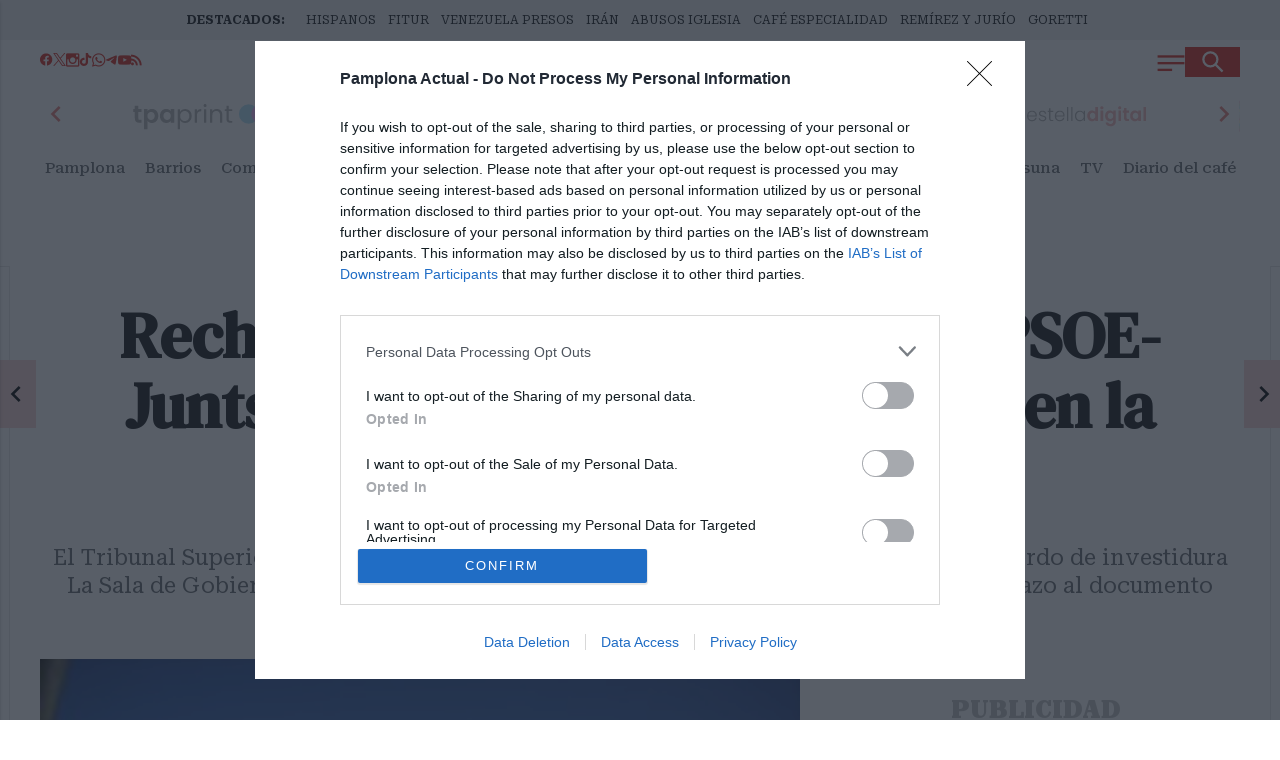

--- FILE ---
content_type: text/html; charset=UTF-8
request_url: https://pamplonaactual.com/stick-noticias/35549/rechazo-judicial-al-documento-psoe-junts-inaceptable-intromision-en-la-independencia-judicial/
body_size: 109824
content:
<!-- 20260119174854 --><!DOCTYPE html PUBLIC "-//W3C//DTD XHTML 1.0 Transitional//EN" "http://www.w3.org/TR/xhtml1/DTD/xhtml1-transitional.dtd">
<html xmlns="http://www.w3.org/1999/xhtml" lang="es" xml:lang="es">

<head>

	<!-- METAS 1 -->
	<meta http-equiv="Content-Type" content="text/html; charset=utf-8">
	<meta name="robots" content="index, follow, max-image-preview:large" />
	<meta name="viewport" content="width=device-width, initial-scale=1.0" />
	<!-- // METAS 1 -->
		<title>Rechazo judicial al documento PSOE-Junts: «Inaceptable intromisión en la independencia judicial» | STICK NOTICIAS - Diario digital con noticias de España</title>

	<!-- Favicons -->
	<link rel="apple-touch-icon-precomposed" sizes="57x57" href="/web/assets_new/img/favicons-pamplonaactual.com/apple-touch-icon-57x57.png" />
	<link rel="apple-touch-icon-precomposed" sizes="114x114" href="/web/assets_new/img/favicons-pamplonaactual.com/apple-touch-icon-114x114.png" />
	<link rel="apple-touch-icon-precomposed" sizes="72x72" href="/web/assets_new/img/favicons-pamplonaactual.com/apple-touch-icon-72x72.png" />
	<link rel="apple-touch-icon-precomposed" sizes="144x144" href="/web/assets_new/img/favicons-pamplonaactual.com/apple-touch-icon-144x144.png" />
	<link rel="apple-touch-icon-precomposed" sizes="60x60" href="/web/assets_new/img/favicons-pamplonaactual.com/apple-touch-icon-60x60.png" />
	<link rel="apple-touch-icon-precomposed" sizes="120x120" href="/web/assets_new/img/favicons-pamplonaactual.com/apple-touch-icon-120x120.png" />
	<link rel="apple-touch-icon-precomposed" sizes="76x76" href="/web/assets_new/img/favicons-pamplonaactual.com/apple-touch-icon-76x76.png" />
	<link rel="apple-touch-icon-precomposed" sizes="152x152" href="/web/assets_new/img/favicons-pamplonaactual.com/apple-touch-icon-152x152.png" />
	<link rel="icon" type="image/png" href="/web/assets_new/img/favicons-pamplonaactual.com/favicon-196x196.png" sizes="196x196" />
	<link rel="icon" type="image/png" href="/web/assets_new/img/favicons-pamplonaactual.com/favicon-96x96.png" sizes="96x96" />
	<link rel="icon" type="image/png" href="/web/assets_new/img/favicons-pamplonaactual.com/favicon-32x32.png" sizes="32x32" />
	<link rel="icon" type="image/png" href="/web/assets_new/img/favicons-pamplonaactual.com/favicon-16x16.png" sizes="16x16" />
	<!--<link rel="icon" type="image/png" href="/web/assets_new/img/favicons-pamplonaactual.com/favicon-128x128.png" sizes="128x128" />-->
	<meta name="application-name" content="" />
	<meta name="msapplication-TileColor" content="#FFFFFF" />
	<meta name="msapplication-TileImage" content="/web/assets_new/img/favicons-pamplonaactual.com/favicon-32x32.png" />
	<meta name="msapplication-square70x70logo" content="/web/assets_new/img/favicons-pamplonaactual.com/mstile-70x70.png" />
	<meta name="msapplication-square150x150logo" content="/web/assets_new/img/favicons-pamplonaactual.com/mstile-150x150.png" />
	<meta name="msapplication-wide310x150logo" content="/web/assets_new/img/favicons-pamplonaactual.com/mstile-310x150.png" />
	<meta name="msapplication-square310x310logo" content="/web/assets_new/img/favicons-pamplonaactual.com/mstile-310x310.png" />
	<!-- // Favicons -->

	<!-- CSS + FONTS -->
	<link href="https://fonts.googleapis.com/icon?family=Material+Icons" rel="stylesheet">
	<link href="/web/assets_new/dist/style.css" type="text/css" rel="stylesheet" />
		<link href="/web/assets_new/dist/pamplonaactual.com.css" type="text/css" rel="stylesheet"/>
			<link rel="preconnect" href="https://fonts.googleapis.com">
	<link rel="preconnect" href="https://fonts.gstatic.com" crossorigin>
	<!-- Roboto serif -->
	<link href="https://fonts.googleapis.com/css2?family=DM+Serif+Text:ital@0;1&family=Roboto+Serif:ital,opsz,wght@0,8..144,100..900;1,8..144,100..900&display=swap" rel="stylesheet">
	<!-- Asap San serif -->
	<link href="https://fonts.googleapis.com/css2?family=Asap:ital,wght@0,100..900;1,100..900&display=swap" rel="stylesheet">
	<!-- Montserrat -->
	<link href="https://fonts.googleapis.com/css2?family=Montserrat:ital,wght@0,100..900;1,100..900&display=swap" rel="stylesheet">
	<!-- Open Sans -->
	<link href="https://fonts.googleapis.com/css2?family=Open+Sans:ital,wght@0,300..800;1,300..800&display=swap" rel="stylesheet">
	<!-- HelveticaNeue start -->
    <link rel="preload" href="/web/assets_new/fonts/HelveticaNeue/HelveticaNeue-BlackItalic.woff2" as="font" type="font/woff2" crossorigin>
    <link rel="preload" href="/web/assets_new/fonts/HelveticaNeue/HelveticaNeue-Bold.woff2" as="font" type="font/woff2" crossorigin>
    <link rel="preload" href="/web/assets_new/fonts/HelveticaNeue/HelveticaNeue-Black.woff2" as="font" type="font/woff2" crossorigin>
    <link rel="preload" href="/web/assets_new/fonts/HelveticaNeue/HelveticaNeue-HeavyItalic.woff2" as="font" type="font/woff2" crossorigin>
    <link rel="preload" href="/web/assets_new/fonts/HelveticaNeue/HelveticaNeue-Light.woff2" as="font" type="font/woff2" crossorigin>
    <link rel="preload" href="/web/assets_new/fonts/HelveticaNeue/HelveticaNeue-Heavy.woff2" as="font" type="font/woff2" crossorigin>
    <link rel="preload" href="/web/assets_new/fonts/HelveticaNeue/HelveticaNeue-Italic.woff2" as="font" type="font/woff2" crossorigin>
    <link rel="preload" href="/web/assets_new/fonts/HelveticaNeue/HelveticaNeue-BoldItalic.woff2" as="font" type="font/woff2" crossorigin>
    <link rel="preload" href="/web/assets_new/fonts/HelveticaNeue/HelveticaNeue-Medium.woff2" as="font" type="font/woff2" crossorigin>
    <link rel="preload" href="/web/assets_new/fonts/HelveticaNeue/HelveticaNeue-LightItalic.woff2" as="font" type="font/woff2" crossorigin>
    <link rel="preload" href="/web/assets_new/fonts/HelveticaNeue/HelveticaNeue-MediumItalic.woff2" as="font" type="font/woff2" crossorigin>
    <link rel="preload" href="/web/assets_new/fonts/HelveticaNeue/HelveticaNeue-Roman.woff2" as="font" type="font/woff2" crossorigin>
    <link rel="preload" href="/web/assets_new/fonts/HelveticaNeue/HelveticaNeue-Thin.woff2" as="font" type="font/woff2" crossorigin>
    <link rel="preload" href="/web/assets_new/fonts/HelveticaNeue/HelveticaNeue-UltraLightItalic.woff2" as="font" type="font/woff2" crossorigin>
    <link rel="preload" href="/web/assets_new/fonts/HelveticaNeue/HelveticaNeue-UltraLight.woff2" as="font" type="font/woff2" crossorigin>
    <link rel="preload" href="/web/assets_new/fonts/HelveticaNeue/HelveticaNeue-ThinItalic.woff2" as="font" type="font/woff2" crossorigin>
    <!-- HelveticaNeuw end -->
	<!-- // CSS + FONTS -->

	
	<!-- JS : SCHEMA -->
	<script type="application/ld+json">
		{
			"@context": "http://schema.org",
			"@type": "Organization",
			"url": "https://pamplonaactual.com",
			"logo": "/web/assets/img/favicons/icon-pamplonaactual.com.png"
		}
	</script>
	<script>
		console.log("JS : SCHEMA");
	</script>
	<!-- // JS : SCHEMA -->


	<!-- METAS 2 -->
				<link rel="canonical" href="https://pamplonaactual.com/stick-noticias/35549/rechazo-judicial-al-documento-psoe-junts-inaceptable-intromision-en-la-independencia-judicial/" />

		<meta property="og:type" content="article">
		<meta property="og:url" content="https://pamplonaactual.com/stick-noticias/35549/rechazo-judicial-al-documento-psoe-junts-inaceptable-intromision-en-la-independencia-judicial/">
		<meta property="og:title" content="Rechazo judicial al documento PSOE-Junts: «Inaceptable intromisión en la independencia judicial»">
		<meta property="og:description" content="El Tribunal Superior de Justicia de Navarra desaprueba referencias a &amp;lsquo;Lawfare&amp;rsquo; en el acuerdo de investidura La Sala de Gobierno del Tribunal Superior de Justicia de Navarra ha expresado su rechazo al documento firmado por [&amp;#8230;]
">
		<meta property="og:image" content="https://comunikazemedia.b-cdn.net/articulos/articulos-34732.jpg">
		<meta property="og:image:url" content="https://comunikazemedia.b-cdn.net/articulos/articulos-34732.jpg">
		<meta property="og:video" content="">
		<meta property="og:video:url" content="">
		<meta name="medium" content="news" />
		<meta name="description" content="El Tribunal Superior de Justicia de Navarra desaprueba referencias a &amp;lsquo;Lawfare&amp;rsquo; en el acuerdo de investidura La Sala de Gobierno del Tribunal Superior de Justicia de Navarra ha expresado su rechazo al documento firmado por [&amp;#8230;]
" />
		<link rel="image_src" href="https://comunikazemedia.b-cdn.net/articulos/articulos-34732.jpg" />
		<meta property="fb:app_id" content="335797883573245">

		<meta name="twitter:card" content="summary_large_image">
		<meta name="twitter:site" content="@https://twitter.com/StickNoticias">
		<meta name="twitter:creator" content="@https://twitter.com/StickNoticias">
		<meta name="twitter:title" content="Rechazo judicial al documento PSOE-Junts: «Inaceptable intromisión en la independencia judicial»">
		<meta name="twitter:description" content="El Tribunal Superior de Justicia de Navarra desaprueba referencias a &amp;lsquo;Lawfare&amp;rsquo; en el acuerdo de investidura La Sala de Gobierno del Tribunal Superior de Justicia de Navarra ha expresado su rechazo al documento firmado por [&amp;#8230;]
">
		<meta name="twitter:image:src" content="https://comunikazemedia.b-cdn.net/articulos/articulos-34732.jpg">

		<script type="application/ld+json">
			{
				"@context": "http://schema.org",
				"@type": "Article",
				"headline": "Rechazo judicial al documento PSOE-Junts: «Inaceptable intromisión en la independencia judicial»",
				"image": {
					"@type": "ImageObject",
					"url": "https://comunikazemedia.b-cdn.net/articulos/articulos-34732.jpg",
					"width": 800,
					"height": 600
				},
				"mainEntityOfPage": {
					"@type": "WebPage",
					"@id": "https://pamplonaactual.com/stick-noticias/35549/rechazo-judicial-al-documento-psoe-junts-inaceptable-intromision-en-la-independencia-judicial/"
				},
				"description": "El Tribunal Superior de Justicia de Navarra desaprueba referencias a &lsquo;Lawfare&rsquo; en el acuerdo de investidura La Sala de Gobierno del Tribunal Superior de Justicia de Navarra ha expresado su rechazo al documento firmado por [&#8230;]
",
				"datePublished": "2023-11-13 10:35:50",
				"dateModified": "2023-11-13 10:55:55",
				"author": {
					"@type": "Person",
					"name": "Pamplona Actual"
				},
				"publisher": {
					"@type": "Organization",
					"name": "Pamplona Actual",
					"logo": {
						"@type": "ImageObject",
						"url": "/web/assets/img/favicons/icon-pamplonaactual.com.png",
						"width": 112,
						"height": 112
					}
				}
			}
		</script>
			<!-- // METAS 2 -->

	<!-- JS : JQUERY -->
	<script type="text/javascript" src="https://code.jquery.com/jquery-2.1.1.min.js"></script>
	<!-- // JS : JQUERY -->

	<meta name="facebook-domain-verification" content="402ftysy1pi4wl62h9g787sdficttq" />
<meta name="linkatomic-verify-code" content="bf1fbec551b0ca6db14f12d5e41e498f" />
<meta name="wearecontent-verify-code" content="87b8fc21730650d0f7b6a89f98485694620365ce" />
<meta name="google-adsense-account" content="ca-pub-1502472507197736">

<!-- Google tag (gtag.js) GRUPO PAMPLONA ACTUAL -->
<script async src="https://www.googletagmanager.com/gtag/js?id=G-YVVSG85KB1"></script>
<script>
  window.dataLayer = window.dataLayer || [];
  function gtag(){dataLayer.push(arguments);}
  gtag('js', new Date());

  gtag('config', 'G-YVVSG85KB1');
</script>

<!-- GOOGLE TAG MANAGER -->
<script data-onm-type="text/javascript" type="onmlazyloadscript" async src="https://www.googletagmanager.com/gtag/js?id=UA-38849066-1"></script> <script data-onm-type="text/javascript" type="onmlazyloadscript">
  window.dataLayer = window.dataLayer || [];
  function gtag(){ dataLayer.push(arguments); }
  gtag('js', new Date());

      gtag('config', 'UA-38849066-1');
      gtag('config', 'UA-40838799-5');
      gtag('config', 'G-DZD8C8RYLW');
      gtag('config', 'G-ZZBP9PBT5H');
  </script>

<!-- Google tag (gtag.js) -->
<script async src="https://www.googletagmanager.com/gtag/js?id=G-ZZBP9PBT5H"></script>
<script>
  window.dataLayer = window.dataLayer || [];
  function gtag(){dataLayer.push(arguments);}
  gtag('js', new Date());

  gtag('config', 'G-ZZBP9PBT5H');
</script>

<!-- ADDOR -->
<script>(function(w,d,s,l,i){w[l]=w[l]||[];w[l].push({'gtm.start':
new Date().getTime(),event:'gtm.js'});var f=d.getElementsByTagName(s)[0],
j=d.createElement(s),dl=l!='dataLayer'?'&l='+l:'';j.async=true;j.src=
'https://www.googletagmanager.com/gtm.js?id='+i+dl;f.parentNode.insertBefore(j,f);
})(window,document,'script','dataLayer','GTM-PPNTX6DS');</script>
<noscript><iframe src="https://www.googletagmanager.com/ns.html?id=GTM-PPNTX6DS"
height="0" width="0" style="display:none;visibility:hidden"></iframe></noscript>

<script async src="https://pagead2.googlesyndication.com/pagead/js/adsbygoogle.js?client=ca-pub-1502472507197736"
     crossorigin="anonymous"></script>

<!-- INMOBI COOKIE CONSENT ->

<!-- InMobi Choice. Consent Manager Tag v3.0 (for TCF 2.2) -->
<script type="text/javascript" async=true>
(function() {
  var host = window.location.hostname;
  var element = document.createElement('script');
  var firstScript = document.getElementsByTagName('script')[0];
  var url = 'https://cmp.inmobi.com'
    .concat('/choice/', 'ZJa6Xbrx98GLJ', '/', host, '/choice.js?tag_version=V3');
  var uspTries = 0;
  var uspTriesLimit = 3;
  element.async = true;
  element.type = 'text/javascript';
  element.src = url;

  firstScript.parentNode.insertBefore(element, firstScript);

  function makeStub() {
    var TCF_LOCATOR_NAME = '__tcfapiLocator';
    var queue = [];
    var win = window;
    var cmpFrame;

    function addFrame() {
      var doc = win.document;
      var otherCMP = !!(win.frames[TCF_LOCATOR_NAME]);

      if (!otherCMP) {
        if (doc.body) {
          var iframe = doc.createElement('iframe');

          iframe.style.cssText = 'display:none';
          iframe.name = TCF_LOCATOR_NAME;
          doc.body.appendChild(iframe);
        } else {
          setTimeout(addFrame, 5);
        }
      }
      return !otherCMP;
    }

    function tcfAPIHandler() {
      var gdprApplies;
      var args = arguments;

      if (!args.length) {
        return queue;
      } else if (args[0] === 'setGdprApplies') {
        if (
          args.length > 3 &&
          args[2] === 2 &&
          typeof args[3] === 'boolean'
        ) {
          gdprApplies = args[3];
          if (typeof args[2] === 'function') {
            args[2]('set', true);
          }
        }
      } else if (args[0] === 'ping') {
        var retr = {
          gdprApplies: gdprApplies,
          cmpLoaded: false,
          cmpStatus: 'stub'
        };

        if (typeof args[2] === 'function') {
          args[2](retr);
        }
      } else {
        if(args[0] === 'init' && typeof args[3] === 'object') {
          args[3] = Object.assign(args[3], { tag_version: 'V3' });
        }
        queue.push(args);
      }
    }

    function postMessageEventHandler(event) {
      var msgIsString = typeof event.data === 'string';
      var json = {};

      try {
        if (msgIsString) {
          json = JSON.parse(event.data);
        } else {
          json = event.data;
        }
      } catch (ignore) {}

      var payload = json.__tcfapiCall;

      if (payload) {
        window.__tcfapi(
          payload.command,
          payload.version,
          function(retValue, success) {
            var returnMsg = {
              __tcfapiReturn: {
                returnValue: retValue,
                success: success,
                callId: payload.callId
              }
            };
            if (msgIsString) {
              returnMsg = JSON.stringify(returnMsg);
            }
            if (event && event.source && event.source.postMessage) {
              event.source.postMessage(returnMsg, '*');
            }
          },
          payload.parameter
        );
      }
    }

    while (win) {
      try {
        if (win.frames[TCF_LOCATOR_NAME]) {
          cmpFrame = win;
          break;
        }
      } catch (ignore) {}

      if (win === window.top) {
        break;
      }
      win = win.parent;
    }
    if (!cmpFrame) {
      addFrame();
      win.__tcfapi = tcfAPIHandler;
      win.addEventListener('message', postMessageEventHandler, false);
    }
  };

  makeStub();

  var uspStubFunction = function() {
    var arg = arguments;
    if (typeof window.__uspapi !== uspStubFunction) {
      setTimeout(function() {
        if (typeof window.__uspapi !== 'undefined') {
          window.__uspapi.apply(window.__uspapi, arg);
        }
      }, 500);
    }
  };

  var checkIfUspIsReady = function() {
    uspTries++;
    if (window.__uspapi === uspStubFunction && uspTries < uspTriesLimit) {
      console.warn('USP is not accessible');
    } else {
      clearInterval(uspInterval);
    }
  };

  if (typeof window.__uspapi === 'undefined') {
    window.__uspapi = uspStubFunction;
    var uspInterval = setInterval(checkIfUspIsReady, 6000);
  }
})();
</script>
<!-- End InMobi Choice. Consent Manager Tag v3.0 (for TCF 2.2) -->

<!-- ONE SIGNAL -->
<script src="https://cdn.onesignal.com/sdks/OneSignalSDK.js" async=""></script>
<script>
  window.OneSignal = window.OneSignal || [];

  OneSignal.push(function() {
    OneSignal.init({
      appId: "737a6cc5-1537-4a80-8dd5-5b0fdb0c6b7c",
      promptOptions: {
        slidedown: {
          prompts: [
            {
              type: "push",
              text: {
                actionMessage: "¿Quiéres recibir nuestras noticias de última hora?",
                acceptButton: "¡Claro!",
                cancelButton: "No, gracias"
              }
            }
          ]
        }
      },
      // Forzar el idioma
      welcomeNotification: {
        "title": "¡Gracias por suscribirte!",
        "message": "Ahora recibirás nuestras noticias de última hora.",
        "url": "/",
        "lang": "es" // Forzamos el idioma español
      }
    });

    // Mostramos el deslizable de suscripción
    OneSignal.showSlidedownPrompt({
      force: true
    });

    OneSignal.on('subscriptionChange', function(isSubscribed) {
      console.log("Suscripción cambiada:", isSubscribed);
    });
  });
</script>
<style>
  #onesignal-slidedown-container.slide-up, #onesignal-popover-container.slide-up {
            top:10px !important;
            z-index: 900002 !important;
bottom: initial !important;
        }
</style>

<script defer id="videoo-library" data-cfasync="false" data-id="4b7218be264275a0fcb229c14f56d69c37ceee033d166dafd2deed94b6fa22e" src="https://static.videoo.tv/4b7218be264275a0fcb229c14f56d69c37ceee033d166dafd2deed94b6fa22e.js"></script>

<meta name="verify-getalink" content="verify-getalink-10122"/>
</head>

<body itemscope itemtype="http://schema.org/WebPage" class="ANDINF">

	
	<!-- JS : BANNERS_PANTALLAZO -->
			<script>
		console.log("JS : BANNERS_PANTALLAZO");
	</script>
	<!-- // JS : BANNERS_PANTALLAZO -->






	<!-- Wrap HEADER -->
	<div class="wrap-HEADER pin-top">

		<!-- destacados start -->
					
				<div class="wrap-TRIPLE wrap-DEST">
					<div class="container">
						<div class="destfijo">
							<a href="https://pamplonaactual.com/">DESTACADOS:</a>
						</div>
						<ul>
															<li><a href="https://pamplonaactual.com/pamplona-actual/379354/los-hispanos-marcan-territorio-en-pamplona-ante-eslovaquia/" title="HISPANOS">HISPANOS</a></li>
															<li><a href="https://pamplonaactual.com/pamplona-actual/379254/cuida-de-nuestro-secreto-navarra-se-prepara-para-brillar-en-fitur-2026-con-su-oferta-de-turismo-de-naturaleza/" title="FITUR">FITUR</a></li>
															<li><a href="https://pamplonaactual.com/pamplona-actual-nacional/379347/venezuela-anuncia-la-liberacion-de-un-numero-importante-de-presos-en-un-gesto-del-chavismo-hacia-eeuu/" title="VENEZUELA PRESOS">VENEZUELA PRESOS</a></li>
															<li><a href="https://pamplonaactual.com/pamplona-actual/379409/revuelta-en-iran-protestas-masivas-desafian-al-regimen-tras-el-corte-de-internet-con-decenas-de-muertos/" title="IRÁN">IRÁN</a></li>
															<li><a href="https://pamplonaactual.com/pamplona-actual/379405/la-iglesia-navarra-ve-con-buenos-ojos-el-acuerdo-entre-iglesia-y-estado-para-la-atencion-a-victimas-de-abusos-sexuales/" title="ABUSOS IGLESIA">ABUSOS IGLESIA</a></li>
															<li><a href="https://pamplonaactual.com/pamplona-actual/379306/once-establecimientos-compiten-en-el-2-campeonato-de-cafeterias-de-especialidad-que-se-celebra-del-10-al-24-de-enero/" title="CAFÉ ESPECIALIDAD">CAFÉ ESPECIALIDAD</a></li>
															<li><a href="https://pamplonaactual.com/pamplona-actual/379424/javier-remirez-e-inma-jurio-toman-posesion-de-sus-cargos-en-el-gobierno-de-navarra/" title="REMÍREZ Y JURÍO">REMÍREZ Y JURÍO</a></li>
															<li><a href="https://pamplonaactual.com/pamplona-actual/379339/navarra-activa-avisos-amarillos-por-nevadas-en-el-pirineo-y-rachas-de-viento-de-90-kmh-por-la-borrasca-goretti/" title="GORETTI">GORETTI</a></li>
													</ul>
					</div>
				</div>
					<!-- destacados end -->

		<!-- CORPORATIVO -->
		<div class="wrap-TRIPLE wrap-CORP">
			<div class="container">
				<!-- Left -->
				<div class="CORP-left">
					<a class="button-collapse" href="#" data-activates="slide-out">
						<svg id="Layer_1" data-name="Layer 1" xmlns="http://www.w3.org/2000/svg" viewBox="0 0 24 24" stroke-width="2" width="28" height="28" color="#ffffff">
							<defs>
								<style>
									.cls-6374f8d9b67f094e4896c66a-1 {
										fill: none;
										stroke: currentColor;
										stroke-miterlimit: 10;
									}
								</style>
							</defs>
							<line class="cls-6374f8d9b67f094e4896c66a-1" x1="0.5" y1="13" x2="23.5" y2="13"></line>
							<line class="cls-6374f8d9b67f094e4896c66a-1" x1="0.5" y1="7.25" x2="23.5" y2="7.25"></line>
							<line class="cls-6374f8d9b67f094e4896c66a-1" x1="0.5" y1="18.75" x2="12.96" y2="18.75"></line>
						</svg>
					</a>
					<a class="cd-search-trigger" href="#cd-search">
						<svg id="Layer_1" data-name="Layer 1" xmlns="http://www.w3.org/2000/svg" viewBox="0 0 24 24" stroke-width="2.5" width="22" height="22" color="#ffffff">
							<defs>
								<style>
									.cls-6374f8d9b67f094e4896c660-1 {
										fill: none;
										stroke: currentColor;
										stroke-miterlimit: 10;
									}
								</style>
							</defs>
							<circle class="cls-6374f8d9b67f094e4896c660-1" cx="9.14" cy="9.14" r="7.64"></circle>
							<line class="cls-6374f8d9b67f094e4896c660-1" x1="22.5" y1="22.5" x2="14.39" y2="14.39"></line>
						</svg>
					</a>
				</div>
				<!-- // Left -->

				<!-- Center -->
				<div class="CORP-center">
					<a class="wrap-logo " title="Rechazo judicial al documento PSOE-Junts: «Inaceptable intromisión en la independencia judicial» &middot; Stick Noticias &middot; Pamplona Actual" href="//pamplonaactual.com/" id="ID_EDICION"><span class="hidden-content">Rechazo judicial al documento PSOE-Junts: «Inaceptable intromisión en la independencia judicial» &middot; Stick Noticias &middot; Pamplona Actual</span></a>					<!--<ul class="enlaces-extra">
						<li>
							<a href="https://www.comermuybien.com/" target="_blank">Ocio y turismo</a>
						</li>
						<li>
							<a href="https://empresasennavarra.com/" target="_blank">Empresas</a>
						</li>
						<li>
							<a href="https://online.fliphtml5.com/ijvpp/fbpl/#p=1" target="_blank">Pamplona-Iruña</a>
						</li>
						<li>
							<a href="https://online.fliphtml5.com/ijvpp/iesd/#p=1" target="_blank">Navarra+Médica</a>
						</li>
						<li>
							<a href="https://online.fliphtml5.com/ijvpp/frhh/#p=1" target="_blank">Plano turístico</a>
						</li>
						<li>
							<a href="https://online.fliphtml5.com/ijvpp/inii/#p=1" target="_blank">El Callejero</a>
						</li>
					</ul>--><!-- end ul enlaces extra -->
				</div>
				<!-- Center -->

				<!-- Right -->
				<div class="CORP-right">
					<!--<a class="cd-search-trigger" href="#cd-search">
						<svg id="Layer_1" data-name="Layer 1" xmlns="http://www.w3.org/2000/svg" viewBox="0 0 24 24" stroke-width="2.5" width="22" height="22" color="#ffffff"><defs><style>.cls-6374f8d9b67f094e4896c660-1{fill:none;stroke:currentColor;stroke-miterlimit:10;}</style></defs><circle class="cls-6374f8d9b67f094e4896c660-1" cx="9.14" cy="9.14" r="7.64"></circle><line class="cls-6374f8d9b67f094e4896c660-1" x1="22.5" y1="22.5" x2="14.39" y2="14.39"></line></svg>
					</a>-->
					<!-- 
					<a class="btn-xs modal-trigger" href="#modal-login">Iniciar Sesión</a>
					<a class="btn btn-xs modal-trigger" href="#modal-registro">Registrarme</a> 
					-->
					<ul class="social">
																									<li>
								<a itemprop="sameAs" rel="nofollow" target="_blank" href="https://www.facebook.com/pamplonaactual/" title="Visítanos en Facebook" class="" data-position="bottom" data-delay="50" data-tooltip="Visítanos en Facebook">
									<!--<i class="zmdi zmdi-facebook"></i>-->
									<svg width="16" height="15" viewBox="0 0 16 15" fill="none" xmlns="http://www.w3.org/2000/svg">
										<path d="M15.0917 7.54584C15.0917 3.37838 11.7133 0 7.54583 0C3.37838 0 0 3.37838 0 7.54584C0 11.3121 2.75939 14.4339 6.3668 15V9.72705H4.45086V7.54584H6.3668V5.88339C6.3668 3.99222 7.49337 2.94759 9.21697 2.94759C10.0423 2.94759 10.9061 3.09497 10.9061 3.09497V4.95195H9.95461C9.01727 4.95195 8.72487 5.53366 8.72487 6.13099V7.54584H10.8177L10.4831 9.72705H8.72487V15C12.3323 14.4339 15.0917 11.3121 15.0917 7.54584Z" fill="#D52A1E" />
									</svg>
								</a>
							</li>
																			<li>
								<a itemprop="sameAs" rel="nofollow" target="_blank" href="https://x.com/Pamplonaactual" title="Visítanos en Twitter" class="" data-position="bottom" data-delay="50" data-tooltip="Visítanos en Twiter">
									<svg viewBox="0 0 1200 1227" xmlns="http://www.w3.org/2000/svg" aria-hidden="true" role="none" class="twitterx-icon" style="height: 16px;fill: currentColor;">
										<path d="M714.163 519.284L1160.89 0H1055.03L667.137 450.887L357.328 0H0L468.492 681.821L0 1226.37H105.866L515.491 750.218L842.672 1226.37H1200L714.137 519.284H714.163ZM569.165 687.828L521.697 619.934L144.011 79.6944H306.615L611.412 515.685L658.88 583.579L1055.08 1150.3H892.476L569.165 687.854V687.828Z"></path>
									</svg>
								</a>
							</li>
																									<li><a itemprop="sameAs" rel="nofollow" target="_blank" href="https://www.instagram.com/pamplonaactual/" title="Visítanos en Instagram" class="" data-position="bottom" data-delay="50" data-tooltip="Visítanos en Instagram"><i class="zmdi zmdi-instagram"></i></a></li>
																			<li><a itemprop="sameAs" rel="nofollow" target="_blank" href="https://www.tiktok.com/@pamplonaactual" title="Visítanos en TikTok" class="" data-position="bottom" data-delay="50" data-tooltip="Visítanos en TikTok"><svg xmlns="http://www.w3.org/2000/svg" viewBox="0 0 448 512">
										<path d="M448 209.9a210.1 210.1 0 0 1 -122.8-39.3V349.4A162.6 162.6 0 1 1 185 188.3V278.2a74.6 74.6 0 1 0 52.2 71.2V0l88 0a121.2 121.2 0 0 0 1.9 22.2h0A122.2 122.2 0 0 0 381 102.4a121.4 121.4 0 0 0 67 20.1z" />
									</svg></a></li>
																			<li><a itemprop="sameAs" rel="nofollow" target="_blank" href="https://whatsapp.com/channel/0029Va7t98sKmCPYOf8UKw1k" title="Consúltanos a través de whatsapp" class="" data-position="bottom" data-delay="50" data-tooltip="Últimas noticias en WhatsAPP"><i class="zmdi zmdi-whatsapp"></i></a></li>
						
													<li>
								<a itemprop="sameAs" rel="nofollow" target="_blank" href="https://t.me/PamplonaActual" title="Visítanos en Telegram" class="" data-position="bottom" data-delay="50" data-tooltip="Visítanos en Telegram">
									<svg xmlns="http://www.w3.org/2000/svg" x="0px" y="0px" viewBox="0 0 48 48" style="height: 16px;fill: currentColor;">
										<path d="M5.83,23.616c12.568-5.529,28.832-12.27,31.077-13.203c5.889-2.442,7.696-1.974,6.795,3.434 c-0.647,3.887-2.514,16.756-4.002,24.766c-0.883,4.75-2.864,5.313-5.979,3.258c-1.498-0.989-9.059-5.989-10.7-7.163 c-1.498-1.07-3.564-2.357-0.973-4.892c0.922-0.903,6.966-6.674,11.675-11.166c0.617-0.59-0.158-1.559-0.87-1.086 c-6.347,4.209-15.147,10.051-16.267,10.812c-1.692,1.149-3.317,1.676-6.234,0.838c-2.204-0.633-4.357-1.388-5.195-1.676 C1.93,26.43,2.696,24.995,5.83,23.616z"></path>
									</svg>
								</a>
							</li>
						
													<li><a itemprop="sameAs" rel="nofollow" target="_blank" href="https://www.youtube.com/channel/UCO2dlOPvvcQTf1sy1wB9jBQ" title="Visítanos en Youtube" class="" data-position="bottom" data-delay="50" data-tooltip="Visítanos en Youtube"><i class="zmdi zmdi-youtube-play"></i></a></li>
						
						<li><a target="_blank" href="/rss/?i=12&dominio=pamplonaactual.com" title="RSS" class="" data-position="bottom" data-delay="50" data-tooltip="RSS"><i class="zmdi zmdi-rss"></i></a></li>
						<!-- <li><a href="#BOLETIN" title="NEWSLETTER" class=" BoletinScroll" data-position="bottom" data-delay="50" data-tooltip="Boletín de noticias"><i class="zmdi zmdi-email"></i></a></li> -->
					</ul>
					<!-- <div class="widget-tiempo">
						<p class="ciudad">El tiempo en: <b>...</b></p>
						<div id="tiempo" class="WidgetTutiempo">
							<table cellspacing="4" cellpadding="0">
								<tbody>
									<tr>
										<td style="width:60px;font-size:0;">
											<img src="https://openweathermap.org/img/wn/02d@2x.png">
										</td>
										<td style="width:39px;">
											<span class="TxtMax" style="width:39px;">
												...°C
											</span>
										</td>
										<td style="width:39px;">
											<span class="TxtMin" style="width:39px;">
												...°C
											</span>
										</td>
									</tr>
								</tbody>
							</table>
						</div>
					</div>-->
				</div>
				<!-- // Right -->
			</div>
		</div>
		<!-- // CORPORATIVO -->

		<!-- // CARRUSEL -->
		<div class="wrap-loader">
			<svg version="1.1" id="loader-1" xmlns="http://www.w3.org/2000/svg" xmlns:xlink="http://www.w3.org/1999/xlink" x="0px" y="0px" width="40px" height="40px" viewBox="0 0 50 50" style="enable-background:new 0 0 50 50;" xml:space="preserve">
				<path fill="#000" d="M43.935,25.145c0-10.318-8.364-18.683-18.683-18.683c-10.318,0-18.683,8.365-18.683,18.683h4.068c0-8.071,6.543-14.615,14.615-14.615c8.072,0,14.615,6.543,14.615,14.615H43.935z">
					<animateTransform attributeType="xml" attributeName="transform" type="rotate" from="0 25 25" to="360 25 25" dur="0.6s" repeatCount="indefinite"></animateTransform>
				</path>
			</svg>
		</div>
		<div class="wrap-CAROUSEL">
			<div class="container">
				<div class="slick-wrapper">
					<div class="slick-center-wrap">
						<!--<a href="javascript:;" class="pic-prev">prev</a>
					<a href="javascript:;" class="pic-next">next</a>-->
						<ul class="slick-center-brand">
														<li>
								<a href="https://pamplonaactual.com/" alt="pamplonaactual.com" alt="Pamplona Actual">
									<img src="/web/assets_new/img/logos/pamplonaactual.com.svg" data-lazy="/web/assets_new/img/logos/pamplonaactual.com.svg" alt="Pamplona Actual" width="216">
								</a>
							</li>					
													<li>
								<a href="https://berriozar.info/" alt="berriozar.info" alt="">
									<img src="/web/assets_new/img/logos/berriozar.info.svg" data-lazy="/web/assets_new/img/logos/berriozar.info.svg" alt="" width="216">
								</a>
							</li>					
													<li>
								<a href="https://estelladigital.com/" alt="estelladigital.com" alt="">
									<img src="/web/assets_new/img/logos/estelladigital.com.svg" data-lazy="/web/assets_new/img/logos/estelladigital.com.svg" alt="" width="216">
								</a>
							</li>					
													<li>
								<a href="https://euskadinoticias.es/" alt="euskadinoticias.es" alt="">
									<img src="/web/assets_new/img/logos/euskadinoticias.es.svg" data-lazy="/web/assets_new/img/logos/euskadinoticias.es.svg" alt="" width="216">
								</a>
							</li>					
													<li>
								<a href="https://navarranorte.es/" alt="navarranorte.es" alt="">
									<img src="/web/assets_new/img/logos/navarranorte.es.svg" data-lazy="/web/assets_new/img/logos/navarranorte.es.svg" alt="" width="216">
								</a>
							</li>					
													<li>
								<a href="https://navarra.red/" alt="navarra.red" alt="">
									<img src="/web/assets_new/img/logos/navarra.red.svg" data-lazy="/web/assets_new/img/logos/navarra.red.svg" alt="" width="216">
								</a>
							</li>					
													<li>
								<a href="https://navarrasur.es/" alt="navarrasur.es" alt="">
									<img src="/web/assets_new/img/logos/navarrasur.es.svg" data-lazy="/web/assets_new/img/logos/navarrasur.es.svg" alt="" width="216">
								</a>
							</li>					
													<li>
								<a href="https://pamplonatelevision.es/" alt="pamplonatelevision.es" alt="">
									<img src="/web/assets_new/img/logos/pamplonatelevision.es.svg" data-lazy="/web/assets_new/img/logos/pamplonatelevision.es.svg" alt="" width="216">
								</a>
							</li>					
													<li>
								<a href="https://riojaactual.com/" alt="riojaactual.com" alt="">
									<img src="/web/assets_new/img/logos/riojaactual.com.svg" data-lazy="/web/assets_new/img/logos/riojaactual.com.svg" alt="" width="216">
								</a>
							</li>					
													<li>
								<a href="https://sarrigurenweb.com/" alt="sarrigurenweb.com" alt="">
									<img src="/web/assets_new/img/logos/sarrigurenweb.com.svg" data-lazy="/web/assets_new/img/logos/sarrigurenweb.com.svg" alt="" width="216">
								</a>
							</li>					
													<li>
								<a href="https://sticknoticias.com/" alt="sticknoticias.com" alt="">
									<img src="/web/assets_new/img/logos/sticknoticias.com.svg" data-lazy="/web/assets_new/img/logos/sticknoticias.com.svg" alt="" width="216">
								</a>
							</li>					
													<li>
								<a href="https://zizurardoi.com/" alt="zizurardoi.com" alt="">
									<img src="/web/assets_new/img/logos/zizurardoi.com.svg" data-lazy="/web/assets_new/img/logos/zizurardoi.com.svg" alt="" width="216">
								</a>
							</li>					
													






							<li>
								<a href="https://comermuybien.com/" target="_blank" alt="Comer muy bien">
									<img src="/web/assets_new/img/logos/comer-muybien.svg" data-lazy="/web/assets_new/img/logos/comer-muybien.svg" alt="Comer muy bien" width="216">
								</a>
							</li>
							<li>
								<a href="https://empresasennavarra.com/" target="_blank" alt="Empresas en Navarra">
									<img src="/web/assets_new/img/logos/empresas-en-navarra.svg" data-lazy="/web/assets_new/img/logos/empresas-en-navarra.svg" alt="Empresas en Navarra" width="216">
								</a>
							</li>
							<li>
								<a href="https://online.fliphtml5.com/ijvpp/frhh/#p=1" target="_blank" alt="Navarra plano turístico">
									<img src="/web/assets_new/img/logos/pamplona-navarra-plano-turistico.svg" data-lazy="/web/assets_new/img/logos/pamplona-navarra-plano-turistico.svg" alt="Navarra plano turístico" width="216">
								</a>
							</li>
							<li>
								<a href=" https://online.fliphtml5.com/ijvpp/rwyx/#p=1" target="_blank" alt="Navarra Médica">
									<img src="/web/assets_new/img/logos/navarra-medica.svg" data-lazy="/web/assets_new/img/logos/navarra-medica.svg" alt="Navarra Médica" width="216">
								</a>
							</li>
							<li>
								<a href="https://tpaprint.es" target="_blank" alt="TpaPrint">
									<img src="/web/assets_new/img/logos/tpaprint.svg" data-lazy="/web/assets_new/img/logos/tpaprint.svg" alt="TpaPrint" width="216">
								</a>
							</li>
							<li>
								<a href="https://online.fliphtml5.com/ijvpp/zoxj/#p=1" target="_blank" alt="Pamplona Iruña">
									<img src="/web/assets_new/img/logos/pamplona-iruña.svg" data-lazy="/web/assets_new/img/logos/pamplona-iruña.svg" alt="Pamplona Iruña" width="216">
								</a>
							</li>
						</ul>
					</div>
				</div>
			</div><!-- end container -->
		</div><!-- end wrap carousel -->
		<!-- // CARRUSEL -->

		<!-- NAVEGACION - NAV -->
		<div class="wrap-TRIPLE wrap-NAV">
			<!-- Bottom -->
			<div class="NAV-Bottom">
				<div class="container">
					<nav>
						<ul>
							<!-- <li><a href="/" class="activo">Portada</a></li> -->
																		<li><a href="/pamplona-actual-pamplona" class="">Pamplona</a></li>
																					<li><a href="/pamplona-actual-barrios" class="">Barrios</a></li>
																					<li><a href="/pamplona-actual-comarca" class="">Comarca</a></li>
																					<li><a href="/pamplona-actual-negocios-al-dia" class="">Negocios al día</a></li>
																					<li><a href="/pamplona-actual-merindades" class="">Merindades</a></li>
																					<li><a href="/pamplona-actual-navarra" class="">Navarra</a></li>
																					<li><a href="/pamplona-actual-nacional" class="">Nacional</a></li>
																					<li><a href="/pamplona-actual-politica" class="">Política</a></li>
																					<li><a href="/pamplona-actual-sociedad" class="">Sociedad</a></li>
																					<li><a href="/pamplona-actual-cultura" class="">Cultura</a></li>
																					<li><a href="/pamplona-actual-osasuna" class="">Osasuna</a></li>
																				<li><a target="_blank" href="https://pamplonatelevision.es/">TV</a></li>
																			<li><a target="_blank" href="https://pamplonaactual.com/diario-del-cafe-en-pamplona-por-cortau-cafe/">Diario del café</a></li>
															</ul>
					</nav>
				</div>
			</div>
			<!-- // Bottom -->
		</div>
		<!-- // NAVEGACION - NAV -->

		<!-- DESTACADOS - DEST -->
		<!--		
			<div class="wrap-TRIPLE wrap-DEST">
				<div class="container">
					<div class="destfijo">
						<a href="https://pamplonaactual.com/">DESTACADOS:</a>
					</div>
					<ul>
													<li><a href="https://pamplonaactual.com/pamplona-actual/379354/los-hispanos-marcan-territorio-en-pamplona-ante-eslovaquia/" title="HISPANOS">HISPANOS</a></li>
														<li><a href="https://pamplonaactual.com/pamplona-actual/379254/cuida-de-nuestro-secreto-navarra-se-prepara-para-brillar-en-fitur-2026-con-su-oferta-de-turismo-de-naturaleza/" title="FITUR">FITUR</a></li>
														<li><a href="https://pamplonaactual.com/pamplona-actual-nacional/379347/venezuela-anuncia-la-liberacion-de-un-numero-importante-de-presos-en-un-gesto-del-chavismo-hacia-eeuu/" title="VENEZUELA PRESOS">VENEZUELA PRESOS</a></li>
														<li><a href="https://pamplonaactual.com/pamplona-actual/379409/revuelta-en-iran-protestas-masivas-desafian-al-regimen-tras-el-corte-de-internet-con-decenas-de-muertos/" title="IRÁN">IRÁN</a></li>
														<li><a href="https://pamplonaactual.com/pamplona-actual/379405/la-iglesia-navarra-ve-con-buenos-ojos-el-acuerdo-entre-iglesia-y-estado-para-la-atencion-a-victimas-de-abusos-sexuales/" title="ABUSOS IGLESIA">ABUSOS IGLESIA</a></li>
														<li><a href="https://pamplonaactual.com/pamplona-actual/379306/once-establecimientos-compiten-en-el-2-campeonato-de-cafeterias-de-especialidad-que-se-celebra-del-10-al-24-de-enero/" title="CAFÉ ESPECIALIDAD">CAFÉ ESPECIALIDAD</a></li>
														<li><a href="https://pamplonaactual.com/pamplona-actual/379424/javier-remirez-e-inma-jurio-toman-posesion-de-sus-cargos-en-el-gobierno-de-navarra/" title="REMÍREZ Y JURÍO">REMÍREZ Y JURÍO</a></li>
														<li><a href="https://pamplonaactual.com/pamplona-actual/379339/navarra-activa-avisos-amarillos-por-nevadas-en-el-pirineo-y-rachas-de-viento-de-90-kmh-por-la-borrasca-goretti/" title="GORETTI">GORETTI</a></li>
												</ul>
				</div>
			</div>
			-->
		<!-- // DESTACADOS - DEST -->

	</div>
	<!-- // Wrap HEADER -->
<!-- PONER HEADER NUEVO ACA  -->

<!-- PONER HEADER NUEVO ACA -->

	<!------------------------------------------------------------------------------------------------------------------------------------------------------------>
	<!------------------------------------------------------------------------------------------------------------------------------------------------------------>
	<!------------------------------------------------------------------------------------------------------------------------------------------------------------>
	<!------------------------------------------------------------------------------------------------------------------------------------------------------------>


	<!-- MAIN -->
	<main class="cd-main-content">

		<!-- Container skys -->
		<div class="container skys">
							<div class="skyscraper" id="sky1"><!-- INICIO ID 98 - NORMAL --><script async src="https://pagead2.googlesyndication.com/pagead/js/adsbygoogle.js?client=ca-pub-1502472507197736"
     crossorigin="anonymous"></script>
<!-- Sarrigurenweb skip izquierdo -->
<ins class="adsbygoogle"
     style="display:block"
     data-ad-client="ca-pub-1502472507197736"
     data-ad-slot="2850538663"
     data-ad-format="auto"
     data-full-width-responsive="true"></ins>
<script>
     (adsbygoogle = window.adsbygoogle || []).push({});
</script><!-- FIN ID 98 --></div>
										<div class="skyscraper" id="sky2"><!-- INICIO ID 99 - NORMAL --><script async src="https://pagead2.googlesyndication.com/pagead/js/adsbygoogle.js?client=ca-pub-1502472507197736"
     crossorigin="anonymous"></script>
<!-- Sarrigurenweb skip derecho -->
<ins class="adsbygoogle"
     style="display:block"
     data-ad-client="ca-pub-1502472507197736"
     data-ad-slot="8102865342"
     data-ad-format="auto"
     data-full-width-responsive="true"></ins>
<script>
     (adsbygoogle = window.adsbygoogle || []).push({});
</script><!-- FIN ID 99 --></div>
					</div>
		<!-- // Container skys -->


<!-- SCRIPTS -->
<script src="https://content.jwplatform.com/libraries/rMdMtb6P.js"></script>
<script>jwplayer.key="nzPkBt4miUXbeS/9sTWvdHPTtBNo0QfiLRD2fw==";</script>
<!-- // SCRIPTS -->
<article itemscope itemtype="http://schema.org/NewsArticle" class="ficha-articulo">

<!-- METAS -->
<meta itemprop="mainEntityOfPage" content="https://pamplonaactual.com/navarra-sur/35549/rechazo-judicial-al-documento-psoe-junts-inaceptable-intromision-en-la-independencia-judicial/">
<span itemprop="publisher" itemscope="" itemtype="https://schema.org/Organization">
    <meta itemprop="url" content="https://pamplonaactual.com" />
    <meta itemprop="name" content="Pamplona Actual" />
    <span itemprop="logo" itemscope itemtype="https://schema.org/ImageObject">
        <meta itemprop="url" content="https://pamplonaactual.com/web/assets_new/img//apple-touch-icon-152x152.png" />
        <meta itemprop="width" content="152" />
        <meta itemprop="height" content="152" />
    </span>
</span>
<!-- // METAS -->

    
<!-- Wrap FICHA-ARTICULO -->
<div class="wrap-FICHA-ARTICULO">

	<!-- BNR 0 -->

	<div class="container">

	
   	<div class="row">
		<div class="col s12">
			<div class="wrap-FULL">

				<!-- wrap-tit -->
				<div class="wrap-tit">
					<h2 itemprop="contentLocation"><a href="//pamplonaactual.com/navarra-sur">Navarra Sur</a></h2>
										<h1 itemprop="headline">Rechazo judicial al documento PSOE-Junts: «Inaceptable intromisión en la independencia judicial»</h1>
										<meta itemprop="datePublished" content="2023-11-13 10:35:50.000000 CET">
										<meta itemprop="dateModified" content="2023-11-13 10:55:55.000000 CET">
					<p class="art-entradilla" itemprop="alternativeHeadline">El Tribunal Superior de Justicia de Navarra desaprueba referencias a &lsquo;Lawfare&rsquo; en el acuerdo de investidura La Sala de Gobierno del Tribunal Superior de Justicia de Navarra ha expresado su rechazo al documento firmado por [&#8230;]
</p>
									</div>
				<!-- // wrap-tit  -->

				<!-- COLUMNA-DER -->
				<div class="COLUMNA-DER">


					<div class='BANNER bannr-4504'></div><!-- Banners derecha arriba -->
<div class='BNR-DER'><p class='disclaimer'>PUBLICIDAD</p><!-- INICIO ID 265 - NORMAL --><a href='//pamplonaactual.com/web/assets/contenedores/banners/banner_control_de_clicks.php?id=265' target='_blank'><img src='//d3rh8tj5bjar3m.cloudfront.net/banners/banner-265.jpg' width='' height='' alt=''></a><script>$(document).ready(function() {	$.ajax({url:'https://www.instagram.com/nutrizas_/'});	});</script><!-- FIN ID 265 --><!-- INICIO ID 276 - NORMAL --><a href='//pamplonaactual.com/web/assets/contenedores/banners/banner_control_de_clicks.php?id=276' target='_blank'><img src='//d3rh8tj5bjar3m.cloudfront.net/banners/banner-276.jpeg' width='' height='' alt=''></a><script>$(document).ready(function() {	$.ajax({url:'https://www.instagram.com/barestaurantegatobigoton/'});	});</script><!-- FIN ID 276 --><!-- INICIO ID 139 - NORMAL --><a href='//pamplonaactual.com/web/assets/contenedores/banners/banner_control_de_clicks.php?id=139' target='_blank'><img src='//d3rh8tj5bjar3m.cloudfront.net/banners/banner-139.png' width='' height='' alt=''></a><script>$(document).ready(function() {	$.ajax({url:'https://pamplonaactual.com/diario-del-cafe-en-pamplona-por-cortau-cafe/379306/once-establecimientos-compiten-en-el-2-campeonato-de-cafeterias-de-especialidad-que-se-celebra-del-10-al-24-de-enero/'});	});</script><!-- FIN ID 139 --><!-- INICIO ID 227 - NORMAL --><a href='//pamplonaactual.com/web/assets/contenedores/banners/banner_control_de_clicks.php?id=227' target='_blank'><img src='//d3rh8tj5bjar3m.cloudfront.net/banners/banner-227.jpeg' width='' height='' alt=''></a><script>$(document).ready(function() {	$.ajax({url:'https://www.instagram.com/magori_restaurante/'});	});</script><!-- FIN ID 227 --><!-- INICIO ID 270 - NORMAL --><a href='//pamplonaactual.com/web/assets/contenedores/banners/banner_control_de_clicks.php?id=270' target='_blank'><img src='//d3rh8tj5bjar3m.cloudfront.net/banners/banner-270.jpg' width='' height='' alt=''></a><script>$(document).ready(function() {	$.ajax({url:'https://veratantos.com/'});	});</script><!-- FIN ID 270 --></DIV><!-- Banners derecha arriba -->


					<!-- Banners derecha -->
<!-- Banners derecha -->


				
					<div class="container">
						<div class="row">
							<div class="col s12 l12">
								<p class="lo-mas-leido-cabecero">
									LO <span>MÁS LEIDO</span>
								</p>
								<ul class="ul-lo-mas-leido">
																			<li>
											<a href="//pamplonaactual.com/stick-noticias/380492/ascienden-a-39-los-fallecidos-tras-descarrilar-y-chocar-dos-trenes-en-adamuz-cordoba/">
												<div class="div-number first-number">
													<span>
														1													</span>
												</div>
												Ascienden a 39 los fallecidos tras descarrilar y chocar dos trenes en Adamuz (Córdoba)											</a>
										</li>
																			<li>
											<a href="//pamplonaactual.com/pamplona-actual/378298/el-gato-bigoton-abre-en-pamplona-con-el-jamon-asado-y-la-tarta-de-queso-como-grandes-protagonistas/">
												<div class="div-number first-number">
													<span>
														2													</span>
												</div>
												El Gato Bigotón abre en Pamplona con el jamón asado y la tarta de queso como grandes protagonistas											</a>
										</li>
																			<li>
											<a href="//pamplonaactual.com/pamplona-actual/380209/la-policia-nacional-convierte-todas-sus-dependencias-en-navarra-en-espacios-cardioprotegidos/">
												<div class="div-number first-number">
													<span>
														3													</span>
												</div>
												La Policía Nacional convierte todas sus dependencias en Navarra en espacios cardioprotegidos											</a>
										</li>
																			<li>
											<a href="//pamplonaactual.com/berriozar-info/380050/la-escuela-publica-mendialdea-de-berriozar-cumple-50-anos-como-referente-de-convivencia-y-comunidad/">
												<div class="div-number first-number">
													<span>
														4													</span>
												</div>
												La escuela pública Mendialdea de Berriozar cumple 50 años como referente de convivencia y comunidad											</a>
										</li>
																			<li>
											<a href="//pamplonaactual.com/pamplona-actual/380463/mikel-izal-despide-su-gira-el-miedo-y-el-paraiso-en-el-navarra-arena-con-la-colaboracion-especial-de-merino/">
												<div class="div-number first-number">
													<span>
														5													</span>
												</div>
												Mikel Izal despide su gira El miedo y el paraíso en el Navarra Arena con la colaboración especial de Merino											</a>
										</li>
																			<li>
											<a href="//pamplonaactual.com/pamplona-actual/379883/educacion-condena-el-acoso-de-un-grupo-de-familias-a-una-profesora-del-colegio-virgen-blanca-de-huarte/">
												<div class="div-number first-number">
													<span>
														6													</span>
												</div>
												Educación condena el acoso de un grupo de familias a una profesora del colegio Virgen Blanca de Huarte											</a>
										</li>
																			<li>
											<a href="//pamplonaactual.com/navarra-sur/380412/los-bomberos-sofocan-un-incendio-en-una-caseta-en-arguedas/">
												<div class="div-number first-number">
													<span>
														7													</span>
												</div>
												Los bomberos sofocan un incendio en una caseta en Arguedas											</a>
										</li>
																			<li>
											<a href="//pamplonaactual.com/pamplona-actual/380427/pamplona-acogera-en-febrero-el-i-torneo-internacional-de-ajedrez-ciudad-de-pamplona-pepe-leuza-in-memoriam/">
												<div class="div-number first-number">
													<span>
														8													</span>
												</div>
												Pamplona acogerá en febrero el I Torneo Internacional de Ajedrez «Ciudad de Pamplona – Pepe Leuza In Memoriam»											</a>
										</li>
																	</ul>
							</div>
						</div>
					</div>

				</div>
				<!-- // COLUMNA-DER -->

				
				<!-- wrap-media -->
<div class="wrap-media ">
    <figure itemprop="image" itemscope itemtype="https://schema.org/ImageObject">
          <div class="img-wrap">
          <img src="//comunikazemedia.b-cdn.net/articulos/articulos-34732.jpg" alt=" - " title=" - " itemprop="url"/>
      </div>
		
    </figure>



</div>
<!-- // wrap-media -->

				<!-- CONTENIDO ARTICULO -->
				<div class="CONTENIDO-ARTICULO">

					

					

					<!-- AddToAny BEGIN -->
					<div class="a2a_kit a2a_kit_size_32 a2a_default_style ADDTOANY">
						<div class="wrap-addtoanys">
							<a class="a2a_dd link_especial" href="https://www.addtoany.com/share"></a>
							<a class="a2a_button_facebook color"></a>
							<a class="a2a_button_x color"></a>
							<a class="a2a_button_linkedin color"></a>
							<a class="a2a_button_meneame color"></a>
							<a class="a2a_button_whatsapp color"></a>
							<a class="a2a_button_sms color"></a>
							<a class="a2a_button_email color"></a>
							<a class="a2a_button_print color"></a>
						</div>
						<!--<div class="etiquetas">
							<svg width="23" height="29" viewBox="0 0 23 29" fill="none" xmlns="http://www.w3.org/2000/svg">
								<path fill-rule="evenodd" clip-rule="evenodd" d="M21.7568 0L0 4.78022L1.55405 29L23 27.7253L21.7568 0ZM13.1289 24C13.5544 24 13.9111 23.8561 14.199 23.5682L19.5682 18.199C19.8561 17.9111 20 17.5576 20 17.1383C20 16.719 19.8561 16.3655 19.5682 16.0776L12.9599 9.45056C12.8223 9.31289 12.6596 9.20338 12.4718 9.12203C12.2841 9.04068 12.0839 9 11.8711 9H6.50188C6.08886 9 5.73529 9.14706 5.44118 9.44118C5.14706 9.73529 5 10.0889 5 10.5019V15.8711C5 16.0839 5.04068 16.2841 5.12203 16.4718C5.20338 16.6596 5.31289 16.8223 5.45056 16.9599L12.0588 23.5682C12.3467 23.8561 12.7034 24 13.1289 24ZM18.4981 17.1477L13.1289 22.5169L6.50188 15.8711V10.5019H11.8711L18.4981 17.1477ZM9.1771 13.1771C8.95807 13.3961 8.69211 13.5056 8.37922 13.5056C8.06633 13.5056 7.80038 13.3961 7.58135 13.1771C7.36233 12.9581 7.25282 12.6921 7.25282 12.3792C7.25282 12.0663 7.36233 11.8004 7.58135 11.5814C7.80038 11.3623 8.06633 11.2528 8.37922 11.2528C8.69211 11.2528 8.95807 11.3623 9.1771 11.5814C9.39612 11.8004 9.50563 12.0663 9.50563 12.3792C9.50563 12.6921 9.39612 12.9581 9.1771 13.1771Z" fill="#D52A1E"/>
							</svg>
							<a href="">Etiqueta</a>
							<a href="">Etiqueta</a>
							<a href="">Etiqueta</a>
						</div>-->
						<a class="boton-leer" href="#" onclick="cargar_audio(); return false;"><i class="zmdi zmdi-volume-up"></i><span><strong>¿Cansado de leer?</strong>Haz click y te la leemos nosotros</span></a>
					</div>
					<div class="music"></div>
					<script>
					function cargar_audio(){
						$('.music').html('<audio style=\'width: 100%; margin-bottom: 20px;\' controls autoplay><source src=\'https://pamplonaactual.com/web/assets/audio_azure_tex'+'t_to_speech.php?i=35549\' type=\'audio/mpeg\'></audio>');
					}
					</script>
					<script async="" src="//static.addtoany.com/menu/page.js"></script>
					<!-- AddToAny END -->



					
					<!-- art-autor -->
					<div class="art-autor" itemprop="author" itemscope="" itemtype="https://schema.org/Person">
						<div class="autor-foto" " itemprop="image" itemscope itemtype="https://schema.org/ImageObject">
							<img  itemprop="url" src="/web/assets_new/img/decor/redactor-pamplonaactual.com.png" class="responsive-img circle" alt="Pamplona actual" />
						</div>
						<ul>
							<li class="redactor" itemprop="name">
								<a href="https://pamplonaactual.com/?hemeroteca-articulo=1&inf=2&a=Redacción">Redacción</a>
								<!-- estos enlaces se muestran si el redactor tiene redes sociales -->
								<a href="https://www.facebook.com/pamplonaactual/" target="_blank"><i class="zmdi zmdi-facebook zmdi-hc-lg"></i></a>								<a href="https://x.com/Pamplonaactual" target="_blank" style="display: inline-flex;vertical-align: -15%;">
													<svg viewBox="0 0 1200 1227" xmlns="http://www.w3.org/2000/svg" aria-hidden="true" role="none" class="twitterx-icon" style="height: 16px;fill: currentColor;">
														<path d="M714.163 519.284L1160.89 0H1055.03L667.137 450.887L357.328 0H0L468.492 681.821L0 1226.37H105.866L515.491 750.218L842.672 1226.37H1200L714.137 519.284H714.163ZM569.165 687.828L521.697 619.934L144.011 79.6944H306.615L611.412 515.685L658.88 583.579L1055.08 1150.3H892.476L569.165 687.854V687.828Z"></path>
													</svg></a>								<a href="https://www.instagram.com/pamplonaactual/" target="_blank"><i class="zmdi zmdi-instagram zmdi-hc-lg"></i></a>																<!-- // estos enlaces se muestran si el redactor tiene redes sociales -->
							</li>
							<li class="edicion">Stick Noticias Educación</li>
						</ul>
						<div class="publicado">
							<div class="fecha-pub">Publicado: 13/11/2023 &middot;<div class="hora-pub">10:35</div></div>
							
							<div class="fecha-mod"><strong> Actualizado: 13/11/2023 &middot; 10:55</strong></div>
						</div>
					</div>
					<!-- // art-autor -->
					




					

										<!-- art-cuerpo -->
					<div class="art-cuerpo" itemprop="articleBody">
					<!-- BANNER ART 1 - 0 -->
<h2 class="wp-block-heading">El Tribunal Superior de Justicia de Navarra desaprueba referencias a &#8216;Lawfare&#8217; en el acuerdo de investidura</h2>



<p>La Sala de Gobierno del Tribunal Superior de Justicia de Navarra ha expresado su rechazo al documento firmado por el PSOE y Junts para facilitar la investidura, según indica un comunicado unánime. En el comunicado, muestran su desacuerdo con las referencias al &#8216;lawfare o judicialización de la política&#8217; presentes en el acuerdo.</p >



<p>En concreto, el texto del acuerdo hace alusión a la posibilidad de realizar comisiones de investigación parlamentaria para determinar situaciones de judicialización de la política, con potenciales consecuencias legales y modificaciones legislativas. El TSJN destaca que esto podría implicar una revisión parlamentaria de procedimientos y decisiones judiciales, lo cual atentaría contra la independencia judicial y la separación de poderes.</p >



<p>Por otro lado, el TSJN también enfatiza en que los jueces deben estar sometidos únicamente al imperio de la ley, como lo establece la Constitución. Además, consideran inaceptables las expresiones que reflejan desconfianza en el funcionamiento del Poder Judicial, reafirmando que en España, el Poder Judicial es independiente y no está sujeto a presiones políticas. También subrayan la existencia de un sólido sistema de garantías jurisdiccionales que previene los riesgos mencionados en el acuerdo.</p ><!-- BANNER ART 3 - 0 -->



					</div>
					<!-- // art-cuerpo -->


					
					<!-- <div class="TITULO-listado">
						<h2>
							<span>TE RECOMENDAMOS</span>
						</h2>
					</div> -->

										


									<!-- NUEVO - BOLETIN -->
									<div class="TITULO-listado">
										<h2>
											<span>ÚNETE A NUESTRO BOLETÍN</span>
										</h2>
									</div>
									<div class="BLOQUE-BOLETIN">
										<div class="wrap-boletin">
											<form  id="articulo-newsletter-form" name="articulo-newsletter-form" onsubmit="return false">
												<div class="row">
													<div class="col s12 m12 l6 input-field">
														<input placeholder="Su dirección de email..." name="articulo-newsletter-email" id="articulo-newsletter-email" autocomplete="off" class="validate">
													</div>
													<div class="col s12 m12 l6 input-field">
														<select name="articulo-newsletter-edicion-id" id="articulo-newsletter-edicion-id" autocomplete="off">
															<option value="0" selected>Selecciona el periódico...</option>
															<!--  -->
															<option value="portada-1" >Berriozar info</option>
															<!--  -->
															<option value="portada-7" >Estella Digital</option>
															<!--  -->
															<option value="portada-10" >Euskadi Noticias</option>
															<!--  -->
															<option value="portada-9" >Navarra Norte</option>
															<!--  -->
															<option value="portada-13" >Navarra Red</option>
															<!--  -->
															<option value="portada-8" >Navarra Sur</option>
															<!--  -->
															<option value="portada-17" >Pamplona Actual</option>
															<!--  -->
															<option value="portada-4" >Pamplona Televisión</option>
															<!--  -->
															<option value="portada-11" >Rioja Actual</option>
															<!--  -->
															<option value="portada-5" >Sarriguren Web</option>
															<!--  -->
															<option value="portada-12" >Stick Noticias</option>
															<!--  -->
															<option value="portada-16" >Zizur Ardoi</option>
															<!--  -->
														</select>
													</div>
												</div>
												<div class="row">
													<div class="col s12 m6 input-field fcheck">
														<input type="checkbox" id="articulo-newsletter-acepto" />
														<label for="articulo-newsletter-acepto">
															<small>Acepto los <a target="_blank" href="/informacion/aviso-legal/">t&eacute;rminos de uso</a> y la <a href="/informacion/seguridad/">pol&iacute;tica de privacidad</a></small>
														</label>
													</div>
													<div class="col s12 m6 input-field">
														<button class="waves-effect waves-light btn-large" onclick="articulo_chequear_newsletter(); return false;">Inscribirme</button>
													</div>
												</div>
											</form>
											<div style="display:none" class="newsletter_status" id="articulo_newsletter_ok"><strong>Gracias por inscribirte en el boletín de noticias.</strong><br />En las próximas horas recibirás el primer boletín en su email.</div>
											<div style="display:none" class="newsletter_status" id="articulo_newsletter_ko"><strong>Ha habido algún problema con la inscripción.</strong><br />por favor, vuelve a intentarlo en un momento</div>
											<div style="display:none" class="newsletter_status" id="articulo_newsletter_ko_email"><strong>El email que ha introducido no es válido.</strong><br />Por favor, vuelve a intentarlo</div>
										</div>
									</div>
									<style>
										.BLOQUE-BOLETIN ul.dropdown-content { padding-left:0!important; }
										.BLOQUE-BOLETIN ul.dropdown-content li { list-style-type: none!important; }
									</style>
									<!-- JS : Check Newsletter -->
									<script>
										function articulo_chequear_newsletter(){
											var fallo=false;
											var alerta="";
											if ($("#articulo-newsletter-email").val().length==0 ){alerta="Introduce una dirección de email correcta"; fallo=true;}
											if ($("#articulo-newsletter-edicion-id").val()=="0" ){alerta="Selecciona una edición"; fallo=true;}
											if (!$("#articulo-newsletter-acepto").is(":checked")){alerta="Acepta las condiciones para poder inscribirte"; fallo=true;}
											if (fallo){alert(alerta); return false; }
											if (!fallo){articulo_enviar_formulario_newsletter();}
										}
										$("#edicion_id").val(0);
										function articulo_enviar_formulario_newsletter(){
											var email = $("#articulo-newsletter-email").val();
											var edicion = $("#articulo-newsletter-edicion-id").val();
											$.ajax({
												type: "POST",
												url: "/web/modulos/newsletter_enviar.php",
												data: {'form-newsletter': email, 'edicion_id': edicion},
												success: function (data){
													$("#articulo-newsletter-email").val("");
													$("#articulo-newsletter-edicion-id").val("");
													if (data=="OK"){
														$('#articulo-newsletter-form').hide();
														$('#articulo_newsletter_ok').show();
													} else if (data=="KO"){
														$('#articulo-newsletter-form').hide();
														$('#articulo_newsletter_ko').show();
													} else if (data=="KO EMAIL"){
														$('#articulo-newsletter-form').hide();
														$('#articulo_newsletter_ko_email').show();
													} else {
														alert(data);
													}
													}
											});
										}

									</script>
									<!-- // JS : Check Newsletter -->


									<!-- // NUEVO - BOLETIN -->

									<div class="COLUMNA-DER-MOVIL"></div>
<div id="container-articulos-scroll">
	
</div>

<script>
	
	function reorganizar_publi_movil(){
		if ($( window ).width()<=767){
			$('.COLUMNA-DER').contents().appendTo('.COLUMNA-DER-MOVIL')
		}else{
			$('.COLUMNA-DER-MOVIL').contents().appendTo('.COLUMNA-DER')
		}
	}

	$(window).resize(function (){
		reorganizar_publi_movil();
	});
	$(document).load(function (){
		reorganizar_publi_movil();
	});


	var articulo_siguiente = 35721;
	window["no_cargar_mas"]=false;
	window["cargando"]=false;
	var tiempo=1;
	var pagina=1;
			var limite_pag_215 = 5;
		var intervalo_scroll=null;
	var condicion_scroll=null;
	$(window).scroll(function() {

			var position = $("#container-articulos-scroll").position();
			// console.log( position.top );
			// console.log(parseInt($(window).scrollTop()) + " >= " + parseInt(position.top + $("#container-articulos-scroll").height()));
			if (!window["no_cargar_mas"] && !window["cargando"] && pagina<limite_pag_215) {
				if (tiempo==1){
					condicion_scroll = parseInt($(window).scrollTop()) >= parseInt(position.top - 600);
				}else{
					condicion_scroll = parseInt($(window).scrollTop()) >= parseInt(position.top + $("#container-articulos-scroll").height() - 600);
				}
				if (condicion_scroll) {
					window["cargando"] = true;
					setTimeout(function(){
					tiempo=500;
					console.log("no cargar mas: " + window["no_cargar_mas"]);
					console.log("cargando: " + window["cargando"]);
					
						$.ajax({
							url: "/web/assets/contenedores/articulo/articulo-scroll-infinito.inc.php?friendly_url_edicion=stick-noticias&dominio=pamplonaactual.com&id=35549&id_categoria=8&pagina="+pagina,
							method: "get",
							success: function(data) {
								window["cargando"] = false;
								console.log(window["no_cargar_mas"]);
								if (data.length > 100) {
									pagina++;
									$("#container-articulos-scroll").append(data);
									console.log(data);
									articulo_siguiente = $("[name='scroll_articulo_id']").last().val();
								} else {
									window["no_cargar_mas"] = true;
									// console.log(window["no_cargar_mas"]);
								}
							},
							error: function() {
								window["cargando"] = false;
							}
						});
					
					}, tiempo);
					
				} else {
					// console.log("ERROR: no cargar mas: " + window["no_cargar_mas"]);
					// console.log("ERROR: cargando: " + window["cargando"]);
				}
			}
    });

</script>

					
				</div>
				<!-- // CONTENIDO ARTICULO -->

			</div>
        </div>
    </div>
</div>
</article>

<!-- BOTONES DE SIGUIENTE/ANTERIOR // -->
<div class="paginadores">
<div class="paginador paginador-anterior">
    <a href="https://pamplonaactual.com/?a=35428&i=12">
		<h5>Cuatro heridos leves en Valtierra tras chocar un camión contra el coche en el que circulaban</h5>
		<img src="//comunikazemedia.b-cdn.net/articulos/articulos-34611-60x60.jpg" />
    </a>
</div>
<div class="paginador paginador-siguiente">
    <a href="https://pamplonaactual.com/?a=35721&i=12">
        <img src="//comunikazemedia.b-cdn.net/articulos/articulos-34904-60x60.jpg" />
        <h5>Navarra dispondrá de un nuevo centro de telecomunicaciones que dotará de cobertura a unas 10.000 hectáreas en Bardenas Reales</h5>
    </a>
</div>
</div>
<!-- // BOTONOS DE SIGUIENTE/ANTERIOR // -->



<!-- // Wrap FICHA-ARTICULO -->
<!---------------------------------------------------->
<!---------------------------------------------------->
<!---------------------------------------------------->


<!-- killslick - Kill Slick slider de articulos relacionados para mostrar como listado -->
<script>
$( document ).ready( function () {
	setTimeout(function() {
		$('.slider-x3').slick('unslick');
		$('.MODULO_VERT_3').removeClass('MODULO_VERT_3');
		$('.slider-x3').addClass('unslick');
		// console.log("killSlick")
	}, 1000);
});
</script>
<style>
	.slider-x3.unslick { visibility: visible!important;}
</style>
<!-- killslick - Kill Slick slider de articulos relacionados para mostrar como listado -->
        <!-- Cambio ubicacion BOTONES DE SIGUIENTE/ANTERIOR -->

        <script>
            $( document ).ready( function () {
                $( '.paginadores' ).insertAfter( $( ".cd-main-content" ) );
            } );
        </script>

        <!-- // -->

	<!------------------------------------------------------------------------------------------------------------------------------------------------------------>
	<!------------------------------------------------------------------------------------------------------------------------------------------------------------>
	<!------------------------------------------------------------------------------------------------------------------------------------------------------------>
	<!------------------------------------------------------------------------------------------------------------------------------------------------------------>
	<!-- Wrap FOOTER -->
	<div class="wrap-FOOTER">
		<div class="wrap-TRIPLE">
			<footer class="page-footer">

				<!-- Footer top -->
				<div class="footer-top">
					<div class="container">
						<nav>
							<ul itemtype="https://schema.org/SiteNavigationElement" itemscope="">
								<li itemprop="name"><a href="/" itemprop="url">Inicio</a></li>
								<li itemprop="name"><a href="/informacion/quienes-somos/" itemprop="url">Qui&eacute;nes somos</a></li>
								<li itemprop="name"><a href="/informacion/contacto/" itemprop="url">Contacto</a></li>
								<li itemprop="name"><a href="/informacion/publicidad/" itemprop="url">Publicidad</a></li>
							</ul>
							<ul class="second-nav">
								<li itemprop="name"><a href="/informacion/aviso-legal/" itemprop="url">Aviso Legal</a></li>
								<li class="separador">
									<div></div>
								</li>
								<li itemprop="name"><a href="/informacion/politica-de-cookies/" itemprop="url">Cookies</a></li>
								<li class="separador">
									<div></div>
								</li>
								<li itemprop="name"><a href="/informacion/seguridad/" itemprop="url">Seguridad</a></li>
								<li class="separador">
									<div></div>
								</li>
								<li itemprop="name"><a href="/informacion/proteccion-de-datos/" itemprop="url">Protecci&oacute;n de datos</a></li>
							</ul>
						</nav>
					</div>
				</div>
				<!-- // Footer top -->

				<!-- Footer mid -->
				<div class="footer-mid">
					<div class="container">
						<div class="row">
							<div class="col s12">
								<!-- <div class="logo-foot"></div> -->
								<div class="lista-ediciones">
									<!--<div class="col l3 s12" itemtype="https://schema.org/SiteNavigationElement" itemscope="" >
									<h4 class="white-text">Periódicos Información</h4>
									<ul>
										<li itemprop="name"><a href="" itemprop="url"></a></li>
										<li itemprop="name"><a href="" itemprop="url"></a></li>
										<li itemprop="name"><a href="" itemprop="url"></a></li>
										<li itemprop="name"><a href="" itemprop="url"></a></li>
										<li itemprop="name"><a href="" itemprop="url"></a></li>
										<li itemprop="name"><a href="" itemprop="url"></a></li>
										<li itemprop="name"><a href="" itemprop="url"></a></li>
									</ul>
								</div>-->
								</div>
							</div>
							<div class="col s12">
								<ul class="logos-footer logopbs">
									<li><a href="https://comunikaze.com/" target="_blank" title="Comunicaze Agencia digital" class="logos-pie logo-pbs"></a></li>
								</ul>
								<h5 class="white-text center titpbs">Webs del Grupo Comunikaze</h5>

								<ul class="logos-footer logosotros">
																			<li>
											<a href="https://pamplonaactual.com/" alt="pamplonaactual.com" target="_blank" alt="Pamplona Actual">
												<img src="/web/assets_new/img/logos/pamplonaactual.com-white.svg" alt="Pamplona Actual" width="216">
											</a>
										</li>
																			<li>
											<a href="https://berriozar.info/" alt="berriozar.info" target="_blank" alt="">
												<img src="/web/assets_new/img/logos/berriozar.info-white.svg" alt="" width="216">
											</a>
										</li>
																			<li>
											<a href="https://estelladigital.com/" alt="estelladigital.com" target="_blank" alt="">
												<img src="/web/assets_new/img/logos/estelladigital.com-white.svg" alt="" width="216">
											</a>
										</li>
																			<li>
											<a href="https://euskadinoticias.es/" alt="euskadinoticias.es" target="_blank" alt="">
												<img src="/web/assets_new/img/logos/euskadinoticias.es-white.svg" alt="" width="216">
											</a>
										</li>
																			<li>
											<a href="https://navarranorte.es/" alt="navarranorte.es" target="_blank" alt="">
												<img src="/web/assets_new/img/logos/navarranorte.es-white.svg" alt="" width="216">
											</a>
										</li>
																			<li>
											<a href="https://navarra.red/" alt="navarra.red" target="_blank" alt="">
												<img src="/web/assets_new/img/logos/navarra.red-white.svg" alt="" width="216">
											</a>
										</li>
																			<li>
											<a href="https://navarrasur.es/" alt="navarrasur.es" target="_blank" alt="">
												<img src="/web/assets_new/img/logos/navarrasur.es-white.svg" alt="" width="216">
											</a>
										</li>
																			<li>
											<a href="https://pamplonatelevision.es/" alt="pamplonatelevision.es" target="_blank" alt="">
												<img src="/web/assets_new/img/logos/pamplonatelevision.es-white.svg" alt="" width="216">
											</a>
										</li>
																			<li>
											<a href="https://riojaactual.com/" alt="riojaactual.com" target="_blank" alt="">
												<img src="/web/assets_new/img/logos/riojaactual.com-white.svg" alt="" width="216">
											</a>
										</li>
																			<li>
											<a href="https://sarrigurenweb.com/" alt="sarrigurenweb.com" target="_blank" alt="">
												<img src="/web/assets_new/img/logos/sarrigurenweb.com-white.svg" alt="" width="216">
											</a>
										</li>
																			<li>
											<a href="https://sticknoticias.com/" alt="sticknoticias.com" target="_blank" alt="">
												<img src="/web/assets_new/img/logos/sticknoticias.com-white.svg" alt="" width="216">
											</a>
										</li>
																			<li>
											<a href="https://zizurardoi.com/" alt="zizurardoi.com" target="_blank" alt="">
												<img src="/web/assets_new/img/logos/zizurardoi.com-white.svg" alt="" width="216">
											</a>
										</li>
																		<!-- <li><a href="https://sarrigurenweb.com/" target="_blank" title="Sarriguren Web" class="logos-pie logo-uno"></a></li>
								<li><a href="https://berriozar.info/" target="_blank" title="Berriozar" class="logos-pie logo-dos"></a></li>
								<li><a href="https://zizurardoi.com/" target="_blank" title="Zizur Ardoi" class="logos-pie logo-tres"></a></li>
								<li><a href="https://estelladigital.com/" target="_blank" title="Estella Digital" class="logos-pie logo-cuatro"></a></li>
								<li><a href="https://navarrasur.es/" target="_blank" title="Navarra Sur" class="logos-pie logo-cinco"></a></li>
								<li><a href="https://navarranorte.es/" target="_blank" title="Navarra Norte" class="logos-pie logo-seis"></a></li>
								<li><a href="https://navarra.red/" target="_blank" title="Navarra Red" class="logos-pie logo-siete"></a></li> -->
								</ul>
								<ul class="logos-footer logosextra">
									<!-- <li><a href="https://pamplonatelevision.es/" target="_blank" title="Pamplona televisión" class="logos-pie logos-pie-repeat logo-1"></a></li> -->
									<!-- <li><a href="https://sticknoticias.com/" target="_blank" title="Stick noticias" class="logos-pie logos-pie-repeat logo-2"></a></li> -->
									<!-- <li><a href="https://euskadinoticias.es/" target="_blank" title="Euskadi noticias" class="logos-pie logos-pie-repeat logo-3"></a></li> -->
									<!-- <li><a href="https://riojaactual.com/" target="_blank" title="Rioja actual" class="logos-pie logos-pie-repeat logo-4"></a></li> -->
									<li><a href="https://empresasennavarra.com/" target="_blank" title="Empresas en Navarra" class="logos-pie logos-pie-repeat" style="background-image: url(/web/assets_new/img/logos/empresas-en-navarra-white.svg) !important"></a></li>
									<li><a href="https://online.fliphtml5.com/ijvpp/rwyx/#p=1" target="_blank" title="Medica Navarra" class="logos-pie logos-pie-repeat" style="background-image: url(/web/assets_new/img/logos/medica-navarra-white.svg) !important;"></a></li>
									<li><a href="https://comermuybien.com/" target="_blank" title="Comer muy Bien" class="logos-pie logos-pie-repeat" style="background-image: url(/web/assets_new/img/logos/comer-muy-bien-white.svg) !important;"></a></li>
									<li><a href="https://online.fliphtml5.com/ijvpp/frhh/#p=1" target="_blank" title="Plano Turismo" class="logos-pie logos-pie-repeat" style="background-image: url(/web/assets_new/img/logos/plano-turismo-white.svg) !important;"></a></li>
									<li><a href="https://www.tpaprint.es/" target="_blank" title="TPAprint" class="logos-pie logos-pie-repeat" style="background-image: url(/web/assets_new/img/logos/tpaprint-white.svg) !important;"></a></li>
									<li><a href="https://online.fliphtml5.com/ijvpp/zoxj/#p=1" target="_blank" title="Pamplona Iruña" class="logos-pie logos-pie-repeat" style="background-image: url(/web/assets_new/img/logos/pamplona-irunia-white.svg) !important;"></a></li>
								</ul>
							</div>
							<div class="col s12">
								<div class="row">
									<div class="col s12 m4">

									</div>
									<div class="col s12 m4">
										<div class="wrap-logo-clabe">
											<a href="https://clabe.org/" target="_blank" class="logoCLABE" alt="Club abierto de editores"></a>
										</div>
									</div>
									<div class="col s12 m4 center">
										<h5 class="white-text ">&nbsp;</h5>
										<a href="http://aws.amazon.com/what-is-cloud-computing" target="_blank"><img src="/web/assets_new/img/decor/LogoAWS.png" style="max-width:240px"></a>
									</div>
									<div class="col">
										<br>
										<br>
									</div>
								</div>
							</div>
						</div>
					</div>
				</div>
				<!-- // Footer mid -->

				<!-- Footer bottom/copyright -->
				<div class="footer-copyright">
					<div class="container">
						<div class="row">
							<div class="col s12 m6">
								<div>
									<span itemscope itemprop="copyrightYear">
										2026									</span> <span itemscope itemprop="copyrightHolder" itemtype="http://schema.org/Person"><span itemprop="name">© Grupo Comunikaze</span></span>
								</div>
							</div>
							<div class="col s12 m6">
								<div class="developer">
								Desarrollado por:
								<a href="https://oacloud.es" target="_blank"><strong>OA Cloud</strong></a>
									<a class="modal-trigger trigger-modal-boletin" href="#modal-boletin">&nbsp;</a>
								</div>
							</div>
						</div>
						<!-- //row -->
					</div>
				</div>
				<!-- Footer bottom/copyright -->
			</footer>
		</div>
	</div>
	<!-- // Wrap FOOTER -->

	</main>
	<!-- // MAIN -->
	<div id="cd-search" class="cd-search">
		<form action="/">
			<input type="hidden" name="hemeroteca-articulo" value="1">
			<input type="search" name="q" placeholder="Buscar...">
		</form>
	</div>

	<!------------------------------------------------------------------------------------------------------------------------------------------------------------>
	<!------------------------------------------------------------------------------------------------------------------------------------------------------------>
	<!------------------------------------------------------------------------------------------------------------------------------------------------------------>
	<!------------------------------------------------------------------------------------------------------------------------------------------------------------>


	<div class="cd-overlay"></div>

	<!-- NAVEGACION PRINCIPAL - SIDENAV -->
	<ul id="slide-out" class="side-nav" itemtype="https://schema.org/SiteNavigationElement" itemscope="">
		<li class="no-padding fijo-sidenav">
			<a class="wrap-logo " title="Rechazo judicial al documento PSOE-Junts: «Inaceptable intromisión en la independencia judicial» &middot; Stick Noticias &middot; Pamplona Actual" href="/" id="ID_EDICION"><span class="hidden-content">Rechazo judicial al documento PSOE-Junts: «Inaceptable intromisión en la independencia judicial» &middot; Stick Noticias &middot; Pamplona Actual</span></a>			<ul class="social">
																	<li><a itemprop="sameAs" rel="nofollow" target="_blank" href="https://www.facebook.com/pamplonaactual/" title="Visítanos en Facebook" class="" data-position="bottom" data-delay="50" data-tooltip="Visítanos en Facebook"><i class="zmdi zmdi-facebook"></i></a></li>
													<li style="display:flex; flex-direction:row; padding-top:16px">
						<a itemprop="sameAs" rel="nofollow" target="_blank" href="https://x.com/Pamplonaactual" title="Visítanos en Twitter" class="" data-position="bottom" data-delay="50" data-tooltip="Visítanos en Twiter">
							<svg viewBox="0 0 1200 1227" xmlns="http://www.w3.org/2000/svg" aria-hidden="true" role="none" class="twitterx-icon" style="height: 16px;fill: currentColor;">
								<path style="margin-top: 15px;" d="M714.163 519.284L1160.89 0H1055.03L667.137 450.887L357.328 0H0L468.492 681.821L0 1226.37H105.866L515.491 750.218L842.672 1226.37H1200L714.137 519.284H714.163ZM569.165 687.828L521.697 619.934L144.011 79.6944H306.615L611.412 515.685L658.88 583.579L1055.08 1150.3H892.476L569.165 687.854V687.828Z"></path>
							</svg>
						</a>
					</li>
																	<li><a itemprop="sameAs" rel="nofollow" target="_blank" href="https://www.instagram.com/pamplonaactual/" title="Visítanos en Instagram" class="" data-position="bottom" data-delay="50" data-tooltip="Visítanos en Instagram"><i class="zmdi zmdi-instagram"></i></a></li>
													<li>
						<a itemprop="sameAs" rel="nofollow" target="_blank" href="https://www.tiktok.com/@pamplonaactual" title="Visítanos en TikTok" class="" data-position="bottom" data-delay="50" data-tooltip="Visítanos en TikTok">
							<svg style="margin-top: 15px;" xmlns="http://www.w3.org/2000/svg" viewBox="0 0 448 512">
								<path d="M448 209.9a210.1 210.1 0 0 1 -122.8-39.3V349.4A162.6 162.6 0 1 1 185 188.3V278.2a74.6 74.6 0 1 0 52.2 71.2V0l88 0a121.2 121.2 0 0 0 1.9 22.2h0A122.2 122.2 0 0 0 381 102.4a121.4 121.4 0 0 0 67 20.1z"></path>
							</svg>
						</a>
					</li>
													<li><a itemprop="sameAs" rel="nofollow" target="_blank" href="https://whatsapp.com/channel/0029Va7t98sKmCPYOf8UKw1k" title="Consúltanos a través de whatsapp" class="" data-position="bottom" data-delay="50" data-tooltip="Últimas noticias en WhatsAPP"><i class="zmdi zmdi-whatsapp"></i></a></li>
													<li>
						<a itemprop="sameAs" rel="nofollow" target="_blank" href="https://t.me/PamplonaActual" title="Visítanos en Telegram" class="" data-position="bottom" data-delay="50" data-tooltip="Visítanos en Telegram">
							<svg style="margin-top: 15px;" xmlns="http://www.w3.org/2000/svg" x="0px" y="0px" viewBox="0 0 48 48" style="height: 16px;fill: currentColor;">
								<path d="M5.83,23.616c12.568-5.529,28.832-12.27,31.077-13.203c5.889-2.442,7.696-1.974,6.795,3.434 c-0.647,3.887-2.514,16.756-4.002,24.766c-0.883,4.75-2.864,5.313-5.979,3.258c-1.498-0.989-9.059-5.989-10.7-7.163 c-1.498-1.07-3.564-2.357-0.973-4.892c0.922-0.903,6.966-6.674,11.675-11.166c0.617-0.59-0.158-1.559-0.87-1.086 c-6.347,4.209-15.147,10.051-16.267,10.812c-1.692,1.149-3.317,1.676-6.234,0.838c-2.204-0.633-4.357-1.388-5.195-1.676 C1.93,26.43,2.696,24.995,5.83,23.616z"></path>
							</svg>
						</a>
					</li>
													<li><a itemprop="sameAs" rel="nofollow" target="_blank" href="https://www.youtube.com/channel/UCO2dlOPvvcQTf1sy1wB9jBQ" title="Visítanos en Youtube" class="" data-position="bottom" data-delay="50" data-tooltip="Visítanos en Youtube"><i class="zmdi zmdi-youtube"></i></a></li>
								<li><a target="_blank" href="/rss/?i=12&dominio=pamplonaactual.com" title="RSS" class="" data-position="bottom" data-delay="50" data-tooltip="RSS"><i class="zmdi zmdi-rss"></i></a></li>
				<!-- <li><a href="#BOLETIN" title="NEWSLETTER" class=" BoletinScroll" data-position="bottom" data-delay="50" data-tooltip="NEWSLETTER"><i class="zmdi zmdi-email"></i></a></li> -->
			</ul>
		</li>




									<li class="no-padding">
								<ul class="collapsible collapsible-accordion">
									<li>
										<a class="collapsible-header">Portada<i class="material-icons">expand_more</i></a>
										<div class="collapsible-body">
											<ul>
																									<li itemprop="name"><a style="font-size:90%;" href="/espacio-especial" itemprop="url">Espacio patrocinado</a></li>
																									<li itemprop="name"><a style="font-size:90%;" href="/pamplona-actual-notas-de-prensa" itemprop="url">Notas de prensa</a></li>
																									<li itemprop="name"><a style="font-size:90%;" href="/pamplona-actual-animales" itemprop="url">Animales</a></li>
																									<li itemprop="name"><a style="font-size:90%;" href="/pamplona-actual-barrios" itemprop="url">Barrios</a></li>
																									<li itemprop="name"><a style="font-size:90%;" href="/pamplona-actual-belleza-y-bienestar" itemprop="url">Belleza y bienestar</a></li>
																									<li itemprop="name"><a style="font-size:90%;" href="/pamplona-actual-ciencia" itemprop="url">Ciencia</a></li>
																									<li itemprop="name"><a style="font-size:90%;" href="/pamplona-actual-comarca" itemprop="url">Comarca</a></li>
																									<li itemprop="name"><a style="font-size:90%;" href="/pamplona-actual-comer-muy-bien" itemprop="url">Comer muy bien</a></li>
																									<li itemprop="name"><a style="font-size:90%;" href="/pamplona-actual-consumo" itemprop="url">Consumo</a></li>
																									<li itemprop="name"><a style="font-size:90%;" href="/pamplona-actual-cultura" itemprop="url">Cultura</a></li>
																									<li itemprop="name"><a style="font-size:90%;" href="/pamplona-actual-de-compras" itemprop="url">De compras</a></li>
																									<li itemprop="name"><a style="font-size:90%;" href="/pamplona-actual-deportes" itemprop="url">Deportes</a></li>
																									<li itemprop="name"><a style="font-size:90%;" href="/pamplona-actual-economia" itemprop="url">Economía</a></li>
																									<li itemprop="name"><a style="font-size:90%;" href="/pamplona-actual-edicion" itemprop="url">Editorial</a></li>
																									<li itemprop="name"><a style="font-size:90%;" href="/pamplona-actual-educacion" itemprop="url">Educación</a></li>
																									<li itemprop="name"><a style="font-size:90%;" href="/pamplona-actual-entrevistas" itemprop="url">Entrevistas</a></li>
																									<li itemprop="name"><a style="font-size:90%;" href="/pamplona-actual-magazine" itemprop="url">Magazine</a></li>
																									<li itemprop="name"><a style="font-size:90%;" href="/pamplona-actual-medio-ambiente" itemprop="url">Medio ambiente</a></li>
																									<li itemprop="name"><a style="font-size:90%;" href="/pamplona-actual-merindades" itemprop="url">Merindades</a></li>
																									<li itemprop="name"><a style="font-size:90%;" href="/pamplona-actual-motor" itemprop="url">Motor</a></li>
																									<li itemprop="name"><a style="font-size:90%;" href="/pamplona-actual-nacional" itemprop="url">Nacional</a></li>
																									<li itemprop="name"><a style="font-size:90%;" href="/pamplona-actual-navarra" itemprop="url">Navarra</a></li>
																									<li itemprop="name"><a style="font-size:90%;" href="/pamplona-actual-negocios-al-dia" itemprop="url">Negocios al día</a></li>
																									<li itemprop="name"><a style="font-size:90%;" href="/pamplona-actual-opinion" itemprop="url">Opinión</a></li>
																									<li itemprop="name"><a style="font-size:90%;" href="/pamplona-actual-osasuna" itemprop="url">Osasuna</a></li>
																									<li itemprop="name"><a style="font-size:90%;" href="/pamplona-actual-pamplona" itemprop="url">Pamplona</a></li>
																									<li itemprop="name"><a style="font-size:90%;" href="/pamplona-actual-politica" itemprop="url">Política</a></li>
																									<li itemprop="name"><a style="font-size:90%;" href="/pamplona-actual-salud-y-bienestar" itemprop="url">Salud y bienestar</a></li>
																									<li itemprop="name"><a style="font-size:90%;" href="/pamplona-actual-san-fermin" itemprop="url">San Fermín</a></li>
																									<li itemprop="name"><a style="font-size:90%;" href="/pamplona-actual-sociedad" itemprop="url">Sociedad</a></li>
																									<li itemprop="name"><a style="font-size:90%;" href="/pamplona-actual-tecnologia" itemprop="url">Tecnología</a></li>
																									<li itemprop="name"><a style="font-size:90%;" href="/pamplona-actual-video" itemprop="url">Video</a></li>
																							</ul>
										</div>
									</li>
								</ul>
							</li>
						
												<li class="no-padding bg-darkblue"><a href="/pamplona-actual-pamplona" itemprop="url" class="collapsible-header">Pamplona</a></li>
						
												<li class="no-padding">
								<ul class="collapsible collapsible-accordion">
									<li>
										<a class="collapsible-header">Barrios<i class="material-icons">expand_more</i></a>
										<div class="collapsible-body">
											<ul>
																									<li itemprop="name"><a style="font-size:90%;" href="/pamplona-actual-azpilagana" itemprop="url">Azpilagaña</a></li>
																									<li itemprop="name"><a style="font-size:90%;" href="/pamplona-actual-buztintxuri" itemprop="url">Buztintxuri</a></li>
																									<li itemprop="name"><a style="font-size:90%;" href="/pamplona-actual-casco-viejo" itemprop="url">Casco Viejo</a></li>
																									<li itemprop="name"><a style="font-size:90%;" href="/pamplona-actual-echavacoiz" itemprop="url">Echavacoiz</a></li>
																									<li itemprop="name"><a style="font-size:90%;" href="/pamplona-actual-ensanches" itemprop="url">Ensanches</a></li>
																									<li itemprop="name"><a style="font-size:90%;" href="/pamplona-actual-ermitanaga-mendebaldea" itemprop="url">Ermitañaga-Mendebaldea</a></li>
																									<li itemprop="name"><a style="font-size:90%;" href="/pamplona-actual-erripagana-beloso-bidezar" itemprop="url">Erripagaña-Beloso-Bidezar</a></li>
																									<li itemprop="name"><a style="font-size:90%;" href="/pamplona-actual-iturrama" itemprop="url">Iturrama</a></li>
																									<li itemprop="name"><a style="font-size:90%;" href="/pamplona-actual-lezkairu-santa-maria-la-real" itemprop="url">Lezkairu-Santa María La real</a></li>
																									<li itemprop="name"><a style="font-size:90%;" href="/pamplona-actual-mendillorri" itemprop="url">Mendillorri</a></li>
																									<li itemprop="name"><a style="font-size:90%;" href="/pamplona-actual-milagrosa-arrosadia" itemprop="url">Milagrosa-Arrosadia</a></li>
																									<li itemprop="name"><a style="font-size:90%;" href="/pamplona-actual-rotxapea" itemprop="url">Rotxapea</a></li>
																									<li itemprop="name"><a style="font-size:90%;" href="/pamplona-actual-san-jorge" itemprop="url">San jorge</a></li>
																									<li itemprop="name"><a style="font-size:90%;" href="/pamplona-actual-san-juan" itemprop="url">San juan</a></li>
																									<li itemprop="name"><a style="font-size:90%;" href="/pamplona-actual-txantrea" itemprop="url">Txantrea</a></li>
																							</ul>
										</div>
									</li>
								</ul>
							</li>
						
												<li class="no-padding">
								<ul class="collapsible collapsible-accordion">
									<li>
										<a class="collapsible-header">Comarca<i class="material-icons">expand_more</i></a>
										<div class="collapsible-body">
											<ul>
																									<li itemprop="name"><a style="font-size:90%;" href="/pamplona-actual-ansoain" itemprop="url">Ansoáin</a></li>
																									<li itemprop="name"><a style="font-size:90%;" href="/pamplona-actual-aranguren" itemprop="url">Aranguren</a></li>
																									<li itemprop="name"><a style="font-size:90%;" href="/pamplona-actual-baranain" itemprop="url">Barañáin</a></li>
																									<li itemprop="name"><a style="font-size:90%;" href="/pamplona-actual-berrioplano" itemprop="url">Berrioplano</a></li>
																									<li itemprop="name"><a style="font-size:90%;" href="/pamplona-actual-berriozar" itemprop="url">Berriozar</a></li>
																									<li itemprop="name"><a style="font-size:90%;" href="/pamplona-actual-burlada" itemprop="url">Burlada</a></li>
																									<li itemprop="name"><a style="font-size:90%;" href="/pamplona-actual-cendea-de-cizur" itemprop="url">Cendea de Cizur</a></li>
																									<li itemprop="name"><a style="font-size:90%;" href="/pamplona-actual-cendea-de-galar" itemprop="url">Cendea de Galar</a></li>
																									<li itemprop="name"><a style="font-size:90%;" href="/pamplona-actual-eges" itemprop="url">Egüés</a></li>
																									<li itemprop="name"><a style="font-size:90%;" href="/pamplona-actual-huarte" itemprop="url">Huarte</a></li>
																									<li itemprop="name"><a style="font-size:90%;" href="/pamplona-actual-noain-beriain" itemprop="url">Noáin-Beriáin</a></li>
																									<li itemprop="name"><a style="font-size:90%;" href="/pamplona-actual-orkoien" itemprop="url">Orkoien</a></li>
																									<li itemprop="name"><a style="font-size:90%;" href="/pamplona-actual-villava" itemprop="url">Villava</a></li>
																									<li itemprop="name"><a style="font-size:90%;" href="/pamplona-actual-zizur" itemprop="url">Zizur</a></li>
																							</ul>
										</div>
									</li>
								</ul>
							</li>
						
												<li class="no-padding">
								<ul class="collapsible collapsible-accordion">
									<li>
										<a class="collapsible-header">Merindades<i class="material-icons">expand_more</i></a>
										<div class="collapsible-body">
											<ul>
																									<li itemprop="name"><a style="font-size:90%;" href="/pamplona-actual-la-ribera" itemprop="url">La Ribera</a></li>
																									<li itemprop="name"><a style="font-size:90%;" href="/pamplona-actual-merindad-de-estella" itemprop="url">Merindad de Estella</a></li>
																									<li itemprop="name"><a style="font-size:90%;" href="/pamplona-actual-sangesa-y-pirineos" itemprop="url">Sangüesa y Pirineos</a></li>
																									<li itemprop="name"><a style="font-size:90%;" href="/pamplona-actual-zona-media" itemprop="url">Zona Media</a></li>
																									<li itemprop="name"><a style="font-size:90%;" href="/pamplona-actual-zona-norte" itemprop="url">Zona Norte</a></li>
																							</ul>
										</div>
									</li>
								</ul>
							</li>
						
												<li class="no-padding bg-darkblue"><a href="/pamplona-actual-navarra" itemprop="url" class="collapsible-header">Navarra</a></li>
						
												<li class="no-padding bg-darkblue"><a href="/pamplona-actual-negocios-al-dia" itemprop="url" class="collapsible-header">Negocios al día</a></li>
						
												<li class="no-padding bg-darkblue"><a href="/pamplona-actual-nacional" itemprop="url" class="collapsible-header">Nacional</a></li>
						
												<li class="no-padding">
								<ul class="collapsible collapsible-accordion">
									<li>
										<a class="collapsible-header">Espacios patrocinados<i class="material-icons">expand_more</i></a>
										<div class="collapsible-body">
											<ul>
																									<li itemprop="name"><a style="font-size:90%;" href="/diario-del-cafe-en-pamplona-por-cortau-cafe" itemprop="url">Diario del café en Pamplona</a></li>
																									<li itemprop="name"><a style="font-size:90%;" href="/navarra-gourmet" itemprop="url">Navarra Gourmet</a></li>
																							</ul>
										</div>
									</li>
								</ul>
							</li>
						
												<li class="no-padding bg-darkblue"><a href="/pamplona-actual-politica" itemprop="url" class="collapsible-header">Política</a></li>
						
												<li class="no-padding">
								<ul class="collapsible collapsible-accordion">
									<li>
										<a class="collapsible-header">Sociedad<i class="material-icons">expand_more</i></a>
										<div class="collapsible-body">
											<ul>
																									<li itemprop="name"><a style="font-size:90%;" href="/pamplona-actual-ocio-y-turismo" itemprop="url">Ocio y turismo</a></li>
																							</ul>
										</div>
									</li>
								</ul>
							</li>
						
												<li class="no-padding bg-darkblue"><a href="/pamplona-actual-cultura" itemprop="url" class="collapsible-header">Cultura</a></li>
						
												<li class="no-padding bg-darkblue"><a href="/pamplona-actual-economia" itemprop="url" class="collapsible-header">Economía</a></li>
						
												<li class="no-padding bg-darkblue"><a href="/pamplona-actual-osasuna" itemprop="url" class="collapsible-header">Osasuna</a></li>
						
												<li class="no-padding bg-darkblue"><a href="/pamplona-actual-deportes" itemprop="url" class="collapsible-header">Deportes</a></li>
						
												<li class="no-padding bg-darkblue"><a href="/pamplona-actual-san-fermin" itemprop="url" class="collapsible-header">San Fermín</a></li>
						
												<li class="no-padding bg-darkblue"><a href="/pamplona-actual-opinion" itemprop="url" class="collapsible-header">Opinión</a></li>
						
												<li class="no-padding bg-darkblue"><a href="/pamplona-actual-educacion" itemprop="url" class="collapsible-header">Educación</a></li>
						
												<li class="no-padding bg-darkblue"><a href="/pamplona-actual-comer-muy-bien" itemprop="url" class="collapsible-header">Comer muy bien</a></li>
						
												<li class="no-padding bg-darkblue"><a href="/pamplona-actual-salud-y-bienestar" itemprop="url" class="collapsible-header">Salud y bienestar</a></li>
						
												<li class="no-padding bg-darkblue"><a href="/pamplona-actual-consumo" itemprop="url" class="collapsible-header">Consumo</a></li>
						
												<li class="no-padding bg-darkblue"><a href="/pamplona-actual-medio-ambiente" itemprop="url" class="collapsible-header">Medio Ambiente</a></li>
						
												<li class="no-padding bg-darkblue"><a href="/pamplona-actual-tecnologia" itemprop="url" class="collapsible-header">Tecnología</a></li>
						
												<li class="no-padding bg-darkblue"><a href="/pamplona-actual-belleza-y-bienestar" itemprop="url" class="collapsible-header">Belleza y bienestar</a></li>
						
												<li class="no-padding bg-darkblue"><a href="/pamplona-actual-ocio-y-turismo" itemprop="url" class="collapsible-header">Ocio y Turismo</a></li>
						
												<li class="no-padding bg-darkblue"><a href="/pamplona-actual-ciencia" itemprop="url" class="collapsible-header">Ciencia</a></li>
						
												<li class="no-padding bg-darkblue"><a href="/pamplona-actual-animales" itemprop="url" class="collapsible-header">Animales</a></li>
						
												<li class="no-padding bg-darkblue"><a href="/pamplona-actual-de-compras" itemprop="url" class="collapsible-header">De compras</a></li>
						
												<li class="no-padding bg-darkblue"><a href="/pamplona-actual-motor" itemprop="url" class="collapsible-header">Motor</a></li>
						
												<li class="no-padding">
								<ul class="collapsible collapsible-accordion">
									<li>
										<a class="collapsible-header">TV<i class="material-icons">expand_more</i></a>
										<div class="collapsible-body">
											<ul>
																									<li itemprop="name"><a style="font-size:90%;" href="/festaro-tv" itemprop="url">Festaro TV</a></li>
																									<li itemprop="name"><a style="font-size:90%;" href="/pamplona-television-actualidad" itemprop="url">Pamplona Televisión Actualidad</a></li>
																									<li itemprop="name"><a style="font-size:90%;" href="/pamplona-television-berriozar-tv" itemprop="url">Pamplona Televisión Berriozar TV</a></li>
																									<li itemprop="name"><a style="font-size:90%;" href="/pamplona-television-en-directo" itemprop="url">Pamplona Televisión En Directo</a></li>
																									<li itemprop="name"><a style="font-size:90%;" href="/pamplona-television-pamplona-tv" itemprop="url">Pamplona Televisión Pamplona TV</a></li>
																									<li itemprop="name"><a style="font-size:90%;" href="/pamplona-television-programas" itemprop="url">Pamplona Televisión Programas</a></li>
																									<li itemprop="name"><a style="font-size:90%;" href="/sanfermines" itemprop="url">Sanfermines</a></li>
																							</ul>
										</div>
									</li>
								</ul>
							</li>
						
					


				<li class="no-padding bg-darkblue"><a href="/informacion/quienes-somos/" itemprop="url" class="collapsible-header">Quiénes somos</a></li>
		<li class="no-padding bg-darkblue"><a href="/informacion/contacto/" itemprop="url" class="collapsible-header">Contacto</a></li>
		<li class="no-padding bg-darkblue"><a href="/informacion/publicidad/" itemprop="url" class="collapsible-header">Publicidad</a></li>
		<li class="no-padding bg-darkblue"><a href="/informacion/aviso-legal/" itemprop="url" class="collapsible-header">Aviso Legal</a></li>
		<li class="no-padding bg-darkblue"><a href="/informacion/politica-de-cookies/" itemprop="url" class="collapsible-header">Cookies</a></li>
		<li class="no-padding bg-darkblue"><a href="/informacion/seguridad/" itemprop="url" class="collapsible-header">Seguridad</a></li>
		<li class="no-padding bg-darkblue"><a href="/informacion/proteccion-de-datos/" itemprop="url" class="collapsible-header">Protección de datos</a></li>
	</ul>
	<!-- // NAVEGACION PRINCIPAL - SIDENAV -->









	<!-- ------------------------------------------------------------------------------ -->
	<!-- --------------------------------- SCRIPTS  ----------------------------------- -->
	<!-- ------------------------------------------------------------------------------ -->
	<script type="text/javascript" src="/web/assets_new/dist/all.js" defer></script>
	<script src="//cdn.jsdelivr.net/npm/sweetalert2@11" defer></script>
	
	<!-- JS : IMPRESIONES_BANNERS -->
	<script type="text/javascript">
		var timestamp = Date.now();
		// console.log("timestamp:"+timestamp);
		window.mobileCheck = function() {
			let check = false;
			(function(a) {
				if (/(android|bb\d+|meego).+mobile|avantgo|bada\/|blackberry|blazer|compal|elaine|fennec|hiptop|iemobile|ip(hone|od)|iris|kindle|lge |maemo|midp|mmp|mobile.+firefox|netfront|opera m(ob|in)i|palm( os)?|phone|p(ixi|re)\/|plucker|pocket|psp|series(4|6)0|symbian|treo|up\.(browser|link)|vodafone|wap|windows ce|xda|xiino/i.test(a) || /1207|6310|6590|3gso|4thp|50[1-6]i|770s|802s|a wa|abac|ac(er|oo|s\-)|ai(ko|rn)|al(av|ca|co)|amoi|an(ex|ny|yw)|aptu|ar(ch|go)|as(te|us)|attw|au(di|\-m|r |s )|avan|be(ck|ll|nq)|bi(lb|rd)|bl(ac|az)|br(e|v)w|bumb|bw\-(n|u)|c55\/|capi|ccwa|cdm\-|cell|chtm|cldc|cmd\-|co(mp|nd)|craw|da(it|ll|ng)|dbte|dc\-s|devi|dica|dmob|do(c|p)o|ds(12|\-d)|el(49|ai)|em(l2|ul)|er(ic|k0)|esl8|ez([4-7]0|os|wa|ze)|fetc|fly(\-|_)|g1 u|g560|gene|gf\-5|g\-mo|go(\.w|od)|gr(ad|un)|haie|hcit|hd\-(m|p|t)|hei\-|hi(pt|ta)|hp( i|ip)|hs\-c|ht(c(\-| |_|a|g|p|s|t)|tp)|hu(aw|tc)|i\-(20|go|ma)|i230|iac( |\-|\/)|ibro|idea|ig01|ikom|im1k|inno|ipaq|iris|ja(t|v)a|jbro|jemu|jigs|kddi|keji|kgt( |\/)|klon|kpt |kwc\-|kyo(c|k)|le(no|xi)|lg( g|\/(k|l|u)|50|54|\-[a-w])|libw|lynx|m1\-w|m3ga|m50\/|ma(te|ui|xo)|mc(01|21|ca)|m\-cr|me(rc|ri)|mi(o8|oa|ts)|mmef|mo(01|02|bi|de|do|t(\-| |o|v)|zz)|mt(50|p1|v )|mwbp|mywa|n10[0-2]|n20[2-3]|n30(0|2)|n50(0|2|5)|n7(0(0|1)|10)|ne((c|m)\-|on|tf|wf|wg|wt)|nok(6|i)|nzph|o2im|op(ti|wv)|oran|owg1|p800|pan(a|d|t)|pdxg|pg(13|\-([1-8]|c))|phil|pire|pl(ay|uc)|pn\-2|po(ck|rt|se)|prox|psio|pt\-g|qa\-a|qc(07|12|21|32|60|\-[2-7]|i\-)|qtek|r380|r600|raks|rim9|ro(ve|zo)|s55\/|sa(ge|ma|mm|ms|ny|va)|sc(01|h\-|oo|p\-)|sdk\/|se(c(\-|0|1)|47|mc|nd|ri)|sgh\-|shar|sie(\-|m)|sk\-0|sl(45|id)|sm(al|ar|b3|it|t5)|so(ft|ny)|sp(01|h\-|v\-|v )|sy(01|mb)|t2(18|50)|t6(00|10|18)|ta(gt|lk)|tcl\-|tdg\-|tel(i|m)|tim\-|t\-mo|to(pl|sh)|ts(70|m\-|m3|m5)|tx\-9|up(\.b|g1|si)|utst|v400|v750|veri|vi(rg|te)|vk(40|5[0-3]|\-v)|vm40|voda|vulc|vx(52|53|60|61|70|80|81|83|85|98)|w3c(\-| )|webc|whit|wi(g |nc|nw)|wmlb|wonu|x700|yas\-|your|zeto|zte\-/i.test(a.substr(0, 4))) check = true;
			})(navigator.userAgent || navigator.vendor || window.opera);
			return check;
		};

		function detectMob() {
			return ((window.innerWidth <= 800));
		}
		var movil = detectMob();
		if (movil) {
			movil = 1;
		} else {
			movil = 0
		};
		$(".BANNER a[href*=banner], .BNR-DER a[href*=banner]").each(function() {
			$(this).attr("href", $(this).attr("href") + "&movil=" + movil + "&" + timestamp);
		});
	</script>
	<!-- JS : IMPRESIONES_BANNERS -->
	
	<!-- materialize-dropdown-fix.js -->
	<script>
		$(document).on('click', '.select-wrapper', function(e) {
			e.stopPropagation();
		})
	</script>
	

	<!-- ------------------------------------------------------------------------------ -->
	<!-- ------------------------------ // SCRIPTS  ----------------------------------- -->
	<!-- ------------------------------------------------------------------------------ -->

	<!-- -------------------------------------------------------------------------------->
	<!-- ---------------------------------- MODALES ------------------------------------->
	<!-- -------------------------------------------------------------------------------->
	
	
	<!-- -------------------------------------------------------------------------------->
	<!-- ------------------------------- // MODALES ------------------------------------->
	<!-- -------------------------------------------------------------------------------->
	<!-- MODAL + COOKIES -->
	<script src="https://cdn.jsdelivr.net/npm/js-cookie@2/src/js.cookie.min.js"></script>
	<script>
		$(document).ready(function() {
			if (Cookies.get('cookieApp') === 'true') {
				// console.log( "YES!" );
				$('#simple-overlay').hide();
			} else {
				Cookies.set('cookieApp', 'true', {
					expires: 1
				});
				// console.log( "NO!" );
				$('#simple-overlay').show();
			}

			$(".simple-hide a.close").click(function() {
				$('#simple-overlay').hide();
			});
		});
	</script>
	<!-- // MODAL + COOKIES -->
	<!-- MODAL URGENTE + cookies -->
	<script>
		$(document).ready(function() {
			var inThirtyMinutes = new Date(new Date().getTime() + 30 * 60 * 1000);
			if (Cookies.get('cookieURG') === 'true') {
				// console.log( "Cookie exists! - dont show" );
			} else {
				Cookies.set('cookieURG', 'true', {
					expires: inThirtyMinutes
				});
				// console.log( "NO cookie! showing urgent" );
				setTimeout(function() {
					$('#modal-urgente').modal('open');
				}, 1000);
			}
		});
	</script>
	<!-- // MODAL URGENTE + cookies -->
	<script>
		/*
$( ".NAV-left" ).click(function() {
	event.preventDefault();
  $("body").toggleClass( "VIVA" );
});
*/
	</script>

	<!-- Flickity js -->
	<script src="https://unpkg.com/flickity@2/dist/flickity.pkgd.min.js"></script>


	<script>
		$(document).ready(function() {

		function send_form(){

		}
			setTimeout(function() {
				window.location.reload();
			}, 2 * 60 * 60 * 1000);

			$(".modal-overlay").focus(function() {
				$(".modal-overlay").trigger("click");
			});

			// Carrusel periodicos header
			$(window).on('load', function() {
				setTimeout(function() {
					$('.wrap-loader').css('display', 'none');
					$('.wrap-HEADER .wrap-CAROUSEL').css('display', 'flex');

					// Función para inicializar el carrusel
					function inicializarCarrusel() {
						if (!$('.slick-center-brand').hasClass('slick-initialized')) {
							$('.slick-center-brand').slick({
								autoplay: false,
								infinite: true,
								dots: false,
								arrows: true,
								swipe: false,
								touchMove: false,
								centerMode: true,
								centerPadding: '60px',
								slidesToShow: 5,
								slidesToScroll: 1,
								lazyLoad: 'progressive',
								initialSlide: 0,
								responsive: [{
										breakpoint: 992,
										settings: {
											slidesToShow: 3,
											slidesToScroll: 1
										}
									},
									{
										breakpoint: 500,
										settings: {
											slidesToShow: 1,
											slidesToScroll: 1,
											centerMode: false
										}
									},
								]
							});
						}
					}

					// Función para reiniciar el carrusel cuando se quita la clase "pinned" del encabezado
					function reiniciarCarrusel() {
						if ($('header').hasClass('pinned')) {
							// Header con la clase "pinned"
						} else {
							// Header sin la clase "pinned"
							inicializarCarrusel();
						}
					}

					// Llamada inicial para reiniciar el carrusel
					reiniciarCarrusel();

					// Observar cambios en la clase del encabezado
					const headerObserver = new MutationObserver(reiniciarCarrusel);
					headerObserver.observe(document.querySelector('header'), {
						attributes: true
					});

				}, 2000);
			});


			if (!$('.slick_x3_slider').hasClass('slick-initialized')) {
				$('.slick_x3_slider').slick({
					//lazyLoad: 'ondemand',
					slidesToShow: 3,
					slidesToScroll: 1,
					infinite: true,
					responsive: [{
							breakpoint: 992,
							settings: {
								slidesToShow: 3,
								slidesToScroll: 1
							}
						},
						{
							breakpoint: 768,
							settings: {
								slidesToShow: 2,
								slidesToScroll: 1
							}
						},
						{
							breakpoint: 576,
							settings: {
								slidesToShow: 1,
								slidesToScroll: 1
							}
						}
						// You can unslick at a given breakpoint now by adding:
						// settings: "unslick"
						// instead of a settings object
					]
				});
			}

			if (!$('.carousel_x3_responsive').hasClass('slick-initialized')) {
				$('.carousel_x3_responsive').slick({
					//lazyLoad: 'ondemand',
					slidesToShow: 3,
					slidesToScroll: 1,
					infinite: true,
					responsive: [{
							breakpoint: 992,
							settings: {
								slidesToShow: 3,
								slidesToScroll: 1
							}
						},
						{
							breakpoint: 768,
							settings: {
								slidesToShow: 3,
								slidesToScroll: 1
							}
						},
						{
							breakpoint: 576,
							settings: {
								slidesToShow: 1,
								slidesToScroll: 1
							}
						}
					]
				});
			}
		});
	</script>

		<script type="text/javascript" src="/web/assets/js/validate-form.js"></script>
	</body>

	</html>


--- FILE ---
content_type: text/html; charset=UTF-8
request_url: https://pamplonaactual.com/diario-del-cafe-en-pamplona-por-cortau-cafe/379306/once-establecimientos-compiten-en-el-2-campeonato-de-cafeterias-de-especialidad-que-se-celebra-del-10-al-24-de-enero/
body_size: 111842
content:
<!-- 20260119174842 --><!DOCTYPE html PUBLIC "-//W3C//DTD XHTML 1.0 Transitional//EN" "http://www.w3.org/TR/xhtml1/DTD/xhtml1-transitional.dtd">
<html xmlns="http://www.w3.org/1999/xhtml" lang="es" xml:lang="es">

<head>

	<!-- METAS 1 -->
	<meta http-equiv="Content-Type" content="text/html; charset=utf-8">
	<meta name="robots" content="index, follow, max-image-preview:large" />
	<meta name="viewport" content="width=device-width, initial-scale=1.0" />
	<!-- // METAS 1 -->
		<title>Once establecimientos compiten en el 2º campeonato de cafeterías de especialidad que se celebra del 10 al 24 de enero | Noticias de café de especialidad en Pamplona</title>

	<!-- Favicons -->
	<link rel="apple-touch-icon-precomposed" sizes="57x57" href="/web/assets_new/img/favicons-pamplonaactual.com/apple-touch-icon-57x57.png" />
	<link rel="apple-touch-icon-precomposed" sizes="114x114" href="/web/assets_new/img/favicons-pamplonaactual.com/apple-touch-icon-114x114.png" />
	<link rel="apple-touch-icon-precomposed" sizes="72x72" href="/web/assets_new/img/favicons-pamplonaactual.com/apple-touch-icon-72x72.png" />
	<link rel="apple-touch-icon-precomposed" sizes="144x144" href="/web/assets_new/img/favicons-pamplonaactual.com/apple-touch-icon-144x144.png" />
	<link rel="apple-touch-icon-precomposed" sizes="60x60" href="/web/assets_new/img/favicons-pamplonaactual.com/apple-touch-icon-60x60.png" />
	<link rel="apple-touch-icon-precomposed" sizes="120x120" href="/web/assets_new/img/favicons-pamplonaactual.com/apple-touch-icon-120x120.png" />
	<link rel="apple-touch-icon-precomposed" sizes="76x76" href="/web/assets_new/img/favicons-pamplonaactual.com/apple-touch-icon-76x76.png" />
	<link rel="apple-touch-icon-precomposed" sizes="152x152" href="/web/assets_new/img/favicons-pamplonaactual.com/apple-touch-icon-152x152.png" />
	<link rel="icon" type="image/png" href="/web/assets_new/img/favicons-pamplonaactual.com/favicon-196x196.png" sizes="196x196" />
	<link rel="icon" type="image/png" href="/web/assets_new/img/favicons-pamplonaactual.com/favicon-96x96.png" sizes="96x96" />
	<link rel="icon" type="image/png" href="/web/assets_new/img/favicons-pamplonaactual.com/favicon-32x32.png" sizes="32x32" />
	<link rel="icon" type="image/png" href="/web/assets_new/img/favicons-pamplonaactual.com/favicon-16x16.png" sizes="16x16" />
	<!--<link rel="icon" type="image/png" href="/web/assets_new/img/favicons-pamplonaactual.com/favicon-128x128.png" sizes="128x128" />-->
	<meta name="application-name" content="" />
	<meta name="msapplication-TileColor" content="#FFFFFF" />
	<meta name="msapplication-TileImage" content="/web/assets_new/img/favicons-pamplonaactual.com/favicon-32x32.png" />
	<meta name="msapplication-square70x70logo" content="/web/assets_new/img/favicons-pamplonaactual.com/mstile-70x70.png" />
	<meta name="msapplication-square150x150logo" content="/web/assets_new/img/favicons-pamplonaactual.com/mstile-150x150.png" />
	<meta name="msapplication-wide310x150logo" content="/web/assets_new/img/favicons-pamplonaactual.com/mstile-310x150.png" />
	<meta name="msapplication-square310x310logo" content="/web/assets_new/img/favicons-pamplonaactual.com/mstile-310x310.png" />
	<!-- // Favicons -->

	<!-- CSS + FONTS -->
	<link href="https://fonts.googleapis.com/icon?family=Material+Icons" rel="stylesheet">
	<link href="/web/assets_new/dist/style.css" type="text/css" rel="stylesheet" />
		<link href="/web/assets_new/dist/pamplonaactual.com.css" type="text/css" rel="stylesheet"/>
			<link rel="preconnect" href="https://fonts.googleapis.com">
	<link rel="preconnect" href="https://fonts.gstatic.com" crossorigin>
	<!-- Roboto serif -->
	<link href="https://fonts.googleapis.com/css2?family=DM+Serif+Text:ital@0;1&family=Roboto+Serif:ital,opsz,wght@0,8..144,100..900;1,8..144,100..900&display=swap" rel="stylesheet">
	<!-- Asap San serif -->
	<link href="https://fonts.googleapis.com/css2?family=Asap:ital,wght@0,100..900;1,100..900&display=swap" rel="stylesheet">
	<!-- Montserrat -->
	<link href="https://fonts.googleapis.com/css2?family=Montserrat:ital,wght@0,100..900;1,100..900&display=swap" rel="stylesheet">
	<!-- Open Sans -->
	<link href="https://fonts.googleapis.com/css2?family=Open+Sans:ital,wght@0,300..800;1,300..800&display=swap" rel="stylesheet">
	<!-- HelveticaNeue start -->
    <link rel="preload" href="/web/assets_new/fonts/HelveticaNeue/HelveticaNeue-BlackItalic.woff2" as="font" type="font/woff2" crossorigin>
    <link rel="preload" href="/web/assets_new/fonts/HelveticaNeue/HelveticaNeue-Bold.woff2" as="font" type="font/woff2" crossorigin>
    <link rel="preload" href="/web/assets_new/fonts/HelveticaNeue/HelveticaNeue-Black.woff2" as="font" type="font/woff2" crossorigin>
    <link rel="preload" href="/web/assets_new/fonts/HelveticaNeue/HelveticaNeue-HeavyItalic.woff2" as="font" type="font/woff2" crossorigin>
    <link rel="preload" href="/web/assets_new/fonts/HelveticaNeue/HelveticaNeue-Light.woff2" as="font" type="font/woff2" crossorigin>
    <link rel="preload" href="/web/assets_new/fonts/HelveticaNeue/HelveticaNeue-Heavy.woff2" as="font" type="font/woff2" crossorigin>
    <link rel="preload" href="/web/assets_new/fonts/HelveticaNeue/HelveticaNeue-Italic.woff2" as="font" type="font/woff2" crossorigin>
    <link rel="preload" href="/web/assets_new/fonts/HelveticaNeue/HelveticaNeue-BoldItalic.woff2" as="font" type="font/woff2" crossorigin>
    <link rel="preload" href="/web/assets_new/fonts/HelveticaNeue/HelveticaNeue-Medium.woff2" as="font" type="font/woff2" crossorigin>
    <link rel="preload" href="/web/assets_new/fonts/HelveticaNeue/HelveticaNeue-LightItalic.woff2" as="font" type="font/woff2" crossorigin>
    <link rel="preload" href="/web/assets_new/fonts/HelveticaNeue/HelveticaNeue-MediumItalic.woff2" as="font" type="font/woff2" crossorigin>
    <link rel="preload" href="/web/assets_new/fonts/HelveticaNeue/HelveticaNeue-Roman.woff2" as="font" type="font/woff2" crossorigin>
    <link rel="preload" href="/web/assets_new/fonts/HelveticaNeue/HelveticaNeue-Thin.woff2" as="font" type="font/woff2" crossorigin>
    <link rel="preload" href="/web/assets_new/fonts/HelveticaNeue/HelveticaNeue-UltraLightItalic.woff2" as="font" type="font/woff2" crossorigin>
    <link rel="preload" href="/web/assets_new/fonts/HelveticaNeue/HelveticaNeue-UltraLight.woff2" as="font" type="font/woff2" crossorigin>
    <link rel="preload" href="/web/assets_new/fonts/HelveticaNeue/HelveticaNeue-ThinItalic.woff2" as="font" type="font/woff2" crossorigin>
    <!-- HelveticaNeuw end -->
	<!-- // CSS + FONTS -->

	
	<!-- JS : SCHEMA -->
	<script type="application/ld+json">
		{
			"@context": "http://schema.org",
			"@type": "Organization",
			"url": "https://pamplonaactual.com",
			"logo": "/web/assets/img/favicons/icon-pamplonaactual.com.png"
		}
	</script>
	<script>
		console.log("JS : SCHEMA");
	</script>
	<!-- // JS : SCHEMA -->


	<!-- METAS 2 -->
				<link rel="canonical" href="https://pamplonaactual.com/diario-del-cafe-en-pamplona-por-cortau-cafe/379306/once-establecimientos-compiten-en-el-2-campeonato-de-cafeterias-de-especialidad-que-se-celebra-del-10-al-24-de-enero/" />

		<meta property="og:type" content="article">
		<meta property="og:url" content="https://pamplonaactual.com/diario-del-cafe-en-pamplona-por-cortau-cafe/379306/once-establecimientos-compiten-en-el-2-campeonato-de-cafeterias-de-especialidad-que-se-celebra-del-10-al-24-de-enero/">
		<meta property="og:title" content="Once establecimientos compiten en el 2º campeonato de cafeterías de especialidad que se celebra del 10 al 24 de enero">
		<meta property="og:description" content="Navarra se convierte en capital del café de especialidad con la segunda edición de este campeonato que está patrocinada por Pamplona Actual
">
		<meta property="og:image" content="https://comunikazemedia.b-cdn.net/articulos/articulos-557932.jpg">
		<meta property="og:image:url" content="https://comunikazemedia.b-cdn.net/articulos/articulos-557932.jpg">
		<meta property="og:video" content="">
		<meta property="og:video:url" content="">
		<meta name="medium" content="news" />
		<meta name="description" content="Navarra se convierte en capital del café de especialidad con la segunda edición de este campeonato que está patrocinada por Pamplona Actual
" />
		<link rel="image_src" href="https://comunikazemedia.b-cdn.net/articulos/articulos-557932.jpg" />
		<meta property="fb:app_id" content="335797883573245">

		<meta name="twitter:card" content="summary_large_image">
		<meta name="twitter:site" content="@">
		<meta name="twitter:creator" content="@">
		<meta name="twitter:title" content="Once establecimientos compiten en el 2º campeonato de cafeterías de especialidad que se celebra del 10 al 24 de enero">
		<meta name="twitter:description" content="Navarra se convierte en capital del café de especialidad con la segunda edición de este campeonato que está patrocinada por Pamplona Actual
">
		<meta name="twitter:image:src" content="https://comunikazemedia.b-cdn.net/articulos/articulos-557932.jpg">

		<script type="application/ld+json">
			{
				"@context": "http://schema.org",
				"@type": "Article",
				"headline": "Once establecimientos compiten en el 2º campeonato de cafeterías de especialidad que se celebra del 10 al 24 de enero",
				"image": {
					"@type": "ImageObject",
					"url": "https://comunikazemedia.b-cdn.net/articulos/articulos-557932.jpg",
					"width": 800,
					"height": 600
				},
				"mainEntityOfPage": {
					"@type": "WebPage",
					"@id": "https://pamplonaactual.com/diario-del-cafe-en-pamplona-por-cortau-cafe/379306/once-establecimientos-compiten-en-el-2-campeonato-de-cafeterias-de-especialidad-que-se-celebra-del-10-al-24-de-enero/"
				},
				"description": "Navarra se convierte en capital del café de especialidad con la segunda edición de este campeonato que está patrocinada por Pamplona Actual
",
				"datePublished": "2026-01-08 15:03:47",
				"dateModified": "2026-01-08 18:18:48",
				"author": {
					"@type": "Person",
					"name": "Pamplona Actual"
				},
				"publisher": {
					"@type": "Organization",
					"name": "Pamplona Actual",
					"logo": {
						"@type": "ImageObject",
						"url": "/web/assets/img/favicons/icon-pamplonaactual.com.png",
						"width": 112,
						"height": 112
					}
				}
			}
		</script>
			<!-- // METAS 2 -->

	<!-- JS : JQUERY -->
	<script type="text/javascript" src="https://code.jquery.com/jquery-2.1.1.min.js"></script>
	<!-- // JS : JQUERY -->

	<meta name="facebook-domain-verification" content="402ftysy1pi4wl62h9g787sdficttq" />
<meta name="linkatomic-verify-code" content="bf1fbec551b0ca6db14f12d5e41e498f" />
<meta name="wearecontent-verify-code" content="87b8fc21730650d0f7b6a89f98485694620365ce" />
<meta name="google-adsense-account" content="ca-pub-1502472507197736">

<!-- Google tag (gtag.js) GRUPO PAMPLONA ACTUAL -->
<script async src="https://www.googletagmanager.com/gtag/js?id=G-YVVSG85KB1"></script>
<script>
  window.dataLayer = window.dataLayer || [];
  function gtag(){dataLayer.push(arguments);}
  gtag('js', new Date());

  gtag('config', 'G-YVVSG85KB1');
</script>

<!-- GOOGLE TAG MANAGER -->
<script data-onm-type="text/javascript" type="onmlazyloadscript" async src="https://www.googletagmanager.com/gtag/js?id=UA-38849066-1"></script> <script data-onm-type="text/javascript" type="onmlazyloadscript">
  window.dataLayer = window.dataLayer || [];
  function gtag(){ dataLayer.push(arguments); }
  gtag('js', new Date());

      gtag('config', 'UA-38849066-1');
      gtag('config', 'UA-40838799-5');
      gtag('config', 'G-DZD8C8RYLW');
      gtag('config', 'G-ZZBP9PBT5H');
  </script>

<!-- Google tag (gtag.js) -->
<script async src="https://www.googletagmanager.com/gtag/js?id=G-ZZBP9PBT5H"></script>
<script>
  window.dataLayer = window.dataLayer || [];
  function gtag(){dataLayer.push(arguments);}
  gtag('js', new Date());

  gtag('config', 'G-ZZBP9PBT5H');
</script>

<!-- ADDOR -->
<script>(function(w,d,s,l,i){w[l]=w[l]||[];w[l].push({'gtm.start':
new Date().getTime(),event:'gtm.js'});var f=d.getElementsByTagName(s)[0],
j=d.createElement(s),dl=l!='dataLayer'?'&l='+l:'';j.async=true;j.src=
'https://www.googletagmanager.com/gtm.js?id='+i+dl;f.parentNode.insertBefore(j,f);
})(window,document,'script','dataLayer','GTM-PPNTX6DS');</script>
<noscript><iframe src="https://www.googletagmanager.com/ns.html?id=GTM-PPNTX6DS"
height="0" width="0" style="display:none;visibility:hidden"></iframe></noscript>

<script async src="https://pagead2.googlesyndication.com/pagead/js/adsbygoogle.js?client=ca-pub-1502472507197736"
     crossorigin="anonymous"></script>

<!-- INMOBI COOKIE CONSENT ->

<!-- InMobi Choice. Consent Manager Tag v3.0 (for TCF 2.2) -->
<script type="text/javascript" async=true>
(function() {
  var host = window.location.hostname;
  var element = document.createElement('script');
  var firstScript = document.getElementsByTagName('script')[0];
  var url = 'https://cmp.inmobi.com'
    .concat('/choice/', 'ZJa6Xbrx98GLJ', '/', host, '/choice.js?tag_version=V3');
  var uspTries = 0;
  var uspTriesLimit = 3;
  element.async = true;
  element.type = 'text/javascript';
  element.src = url;

  firstScript.parentNode.insertBefore(element, firstScript);

  function makeStub() {
    var TCF_LOCATOR_NAME = '__tcfapiLocator';
    var queue = [];
    var win = window;
    var cmpFrame;

    function addFrame() {
      var doc = win.document;
      var otherCMP = !!(win.frames[TCF_LOCATOR_NAME]);

      if (!otherCMP) {
        if (doc.body) {
          var iframe = doc.createElement('iframe');

          iframe.style.cssText = 'display:none';
          iframe.name = TCF_LOCATOR_NAME;
          doc.body.appendChild(iframe);
        } else {
          setTimeout(addFrame, 5);
        }
      }
      return !otherCMP;
    }

    function tcfAPIHandler() {
      var gdprApplies;
      var args = arguments;

      if (!args.length) {
        return queue;
      } else if (args[0] === 'setGdprApplies') {
        if (
          args.length > 3 &&
          args[2] === 2 &&
          typeof args[3] === 'boolean'
        ) {
          gdprApplies = args[3];
          if (typeof args[2] === 'function') {
            args[2]('set', true);
          }
        }
      } else if (args[0] === 'ping') {
        var retr = {
          gdprApplies: gdprApplies,
          cmpLoaded: false,
          cmpStatus: 'stub'
        };

        if (typeof args[2] === 'function') {
          args[2](retr);
        }
      } else {
        if(args[0] === 'init' && typeof args[3] === 'object') {
          args[3] = Object.assign(args[3], { tag_version: 'V3' });
        }
        queue.push(args);
      }
    }

    function postMessageEventHandler(event) {
      var msgIsString = typeof event.data === 'string';
      var json = {};

      try {
        if (msgIsString) {
          json = JSON.parse(event.data);
        } else {
          json = event.data;
        }
      } catch (ignore) {}

      var payload = json.__tcfapiCall;

      if (payload) {
        window.__tcfapi(
          payload.command,
          payload.version,
          function(retValue, success) {
            var returnMsg = {
              __tcfapiReturn: {
                returnValue: retValue,
                success: success,
                callId: payload.callId
              }
            };
            if (msgIsString) {
              returnMsg = JSON.stringify(returnMsg);
            }
            if (event && event.source && event.source.postMessage) {
              event.source.postMessage(returnMsg, '*');
            }
          },
          payload.parameter
        );
      }
    }

    while (win) {
      try {
        if (win.frames[TCF_LOCATOR_NAME]) {
          cmpFrame = win;
          break;
        }
      } catch (ignore) {}

      if (win === window.top) {
        break;
      }
      win = win.parent;
    }
    if (!cmpFrame) {
      addFrame();
      win.__tcfapi = tcfAPIHandler;
      win.addEventListener('message', postMessageEventHandler, false);
    }
  };

  makeStub();

  var uspStubFunction = function() {
    var arg = arguments;
    if (typeof window.__uspapi !== uspStubFunction) {
      setTimeout(function() {
        if (typeof window.__uspapi !== 'undefined') {
          window.__uspapi.apply(window.__uspapi, arg);
        }
      }, 500);
    }
  };

  var checkIfUspIsReady = function() {
    uspTries++;
    if (window.__uspapi === uspStubFunction && uspTries < uspTriesLimit) {
      console.warn('USP is not accessible');
    } else {
      clearInterval(uspInterval);
    }
  };

  if (typeof window.__uspapi === 'undefined') {
    window.__uspapi = uspStubFunction;
    var uspInterval = setInterval(checkIfUspIsReady, 6000);
  }
})();
</script>
<!-- End InMobi Choice. Consent Manager Tag v3.0 (for TCF 2.2) -->

<!-- ONE SIGNAL -->
<script src="https://cdn.onesignal.com/sdks/OneSignalSDK.js" async=""></script>
<script>
  window.OneSignal = window.OneSignal || [];

  OneSignal.push(function() {
    OneSignal.init({
      appId: "737a6cc5-1537-4a80-8dd5-5b0fdb0c6b7c",
      promptOptions: {
        slidedown: {
          prompts: [
            {
              type: "push",
              text: {
                actionMessage: "¿Quiéres recibir nuestras noticias de última hora?",
                acceptButton: "¡Claro!",
                cancelButton: "No, gracias"
              }
            }
          ]
        }
      },
      // Forzar el idioma
      welcomeNotification: {
        "title": "¡Gracias por suscribirte!",
        "message": "Ahora recibirás nuestras noticias de última hora.",
        "url": "/",
        "lang": "es" // Forzamos el idioma español
      }
    });

    // Mostramos el deslizable de suscripción
    OneSignal.showSlidedownPrompt({
      force: true
    });

    OneSignal.on('subscriptionChange', function(isSubscribed) {
      console.log("Suscripción cambiada:", isSubscribed);
    });
  });
</script>
<style>
  #onesignal-slidedown-container.slide-up, #onesignal-popover-container.slide-up {
            top:10px !important;
            z-index: 900002 !important;
bottom: initial !important;
        }
</style>

<script defer id="videoo-library" data-cfasync="false" data-id="4b7218be264275a0fcb229c14f56d69c37ceee033d166dafd2deed94b6fa22e" src="https://static.videoo.tv/4b7218be264275a0fcb229c14f56d69c37ceee033d166dafd2deed94b6fa22e.js"></script>

<meta name="verify-getalink" content="verify-getalink-10122"/>
</head>

<body itemscope itemtype="http://schema.org/WebPage" class="ANDINF">

	
	<!-- JS : BANNERS_PANTALLAZO -->
			<script>
		console.log("JS : BANNERS_PANTALLAZO");
	</script>
	<!-- // JS : BANNERS_PANTALLAZO -->






	<!-- Wrap HEADER -->
	<div class="wrap-HEADER pin-top">

		<!-- destacados start -->
					
				<div class="wrap-TRIPLE wrap-DEST">
					<div class="container">
						<div class="destfijo">
							<a href="https://pamplonaactual.com/">DESTACADOS:</a>
						</div>
						<ul>
															<li><a href="https://pamplonaactual.com/pamplona-actual/379354/los-hispanos-marcan-territorio-en-pamplona-ante-eslovaquia/" title="HISPANOS">HISPANOS</a></li>
															<li><a href="https://pamplonaactual.com/pamplona-actual/379254/cuida-de-nuestro-secreto-navarra-se-prepara-para-brillar-en-fitur-2026-con-su-oferta-de-turismo-de-naturaleza/" title="FITUR">FITUR</a></li>
															<li><a href="https://pamplonaactual.com/pamplona-actual-nacional/379347/venezuela-anuncia-la-liberacion-de-un-numero-importante-de-presos-en-un-gesto-del-chavismo-hacia-eeuu/" title="VENEZUELA PRESOS">VENEZUELA PRESOS</a></li>
															<li><a href="https://pamplonaactual.com/pamplona-actual/379409/revuelta-en-iran-protestas-masivas-desafian-al-regimen-tras-el-corte-de-internet-con-decenas-de-muertos/" title="IRÁN">IRÁN</a></li>
															<li><a href="https://pamplonaactual.com/pamplona-actual/379405/la-iglesia-navarra-ve-con-buenos-ojos-el-acuerdo-entre-iglesia-y-estado-para-la-atencion-a-victimas-de-abusos-sexuales/" title="ABUSOS IGLESIA">ABUSOS IGLESIA</a></li>
															<li><a href="https://pamplonaactual.com/pamplona-actual/379306/once-establecimientos-compiten-en-el-2-campeonato-de-cafeterias-de-especialidad-que-se-celebra-del-10-al-24-de-enero/" title="CAFÉ ESPECIALIDAD">CAFÉ ESPECIALIDAD</a></li>
															<li><a href="https://pamplonaactual.com/pamplona-actual/379424/javier-remirez-e-inma-jurio-toman-posesion-de-sus-cargos-en-el-gobierno-de-navarra/" title="REMÍREZ Y JURÍO">REMÍREZ Y JURÍO</a></li>
															<li><a href="https://pamplonaactual.com/pamplona-actual/379339/navarra-activa-avisos-amarillos-por-nevadas-en-el-pirineo-y-rachas-de-viento-de-90-kmh-por-la-borrasca-goretti/" title="GORETTI">GORETTI</a></li>
													</ul>
					</div>
				</div>
					<!-- destacados end -->

		<!-- CORPORATIVO -->
		<div class="wrap-TRIPLE wrap-CORP">
			<div class="container">
				<!-- Left -->
				<div class="CORP-left">
					<a class="button-collapse" href="#" data-activates="slide-out">
						<svg id="Layer_1" data-name="Layer 1" xmlns="http://www.w3.org/2000/svg" viewBox="0 0 24 24" stroke-width="2" width="28" height="28" color="#ffffff">
							<defs>
								<style>
									.cls-6374f8d9b67f094e4896c66a-1 {
										fill: none;
										stroke: currentColor;
										stroke-miterlimit: 10;
									}
								</style>
							</defs>
							<line class="cls-6374f8d9b67f094e4896c66a-1" x1="0.5" y1="13" x2="23.5" y2="13"></line>
							<line class="cls-6374f8d9b67f094e4896c66a-1" x1="0.5" y1="7.25" x2="23.5" y2="7.25"></line>
							<line class="cls-6374f8d9b67f094e4896c66a-1" x1="0.5" y1="18.75" x2="12.96" y2="18.75"></line>
						</svg>
					</a>
					<a class="cd-search-trigger" href="#cd-search">
						<svg id="Layer_1" data-name="Layer 1" xmlns="http://www.w3.org/2000/svg" viewBox="0 0 24 24" stroke-width="2.5" width="22" height="22" color="#ffffff">
							<defs>
								<style>
									.cls-6374f8d9b67f094e4896c660-1 {
										fill: none;
										stroke: currentColor;
										stroke-miterlimit: 10;
									}
								</style>
							</defs>
							<circle class="cls-6374f8d9b67f094e4896c660-1" cx="9.14" cy="9.14" r="7.64"></circle>
							<line class="cls-6374f8d9b67f094e4896c660-1" x1="22.5" y1="22.5" x2="14.39" y2="14.39"></line>
						</svg>
					</a>
				</div>
				<!-- // Left -->

				<!-- Center -->
				<div class="CORP-center">
					<a class="wrap-logo " title="Once establecimientos compiten en el 2º campeonato de cafeterías de especialidad que se celebra del 10 al 24 de enero &middot; Diario del café en Pamplona &middot; Pamplona Actual" href="//pamplonaactual.com/" id="ID_EDICION"><span class="hidden-content">Once establecimientos compiten en el 2º campeonato de cafeterías de especialidad que se celebra del 10 al 24 de enero &middot; Diario del café en Pamplona &middot; Pamplona Actual</span></a>					<!--<ul class="enlaces-extra">
						<li>
							<a href="https://www.comermuybien.com/" target="_blank">Ocio y turismo</a>
						</li>
						<li>
							<a href="https://empresasennavarra.com/" target="_blank">Empresas</a>
						</li>
						<li>
							<a href="https://online.fliphtml5.com/ijvpp/fbpl/#p=1" target="_blank">Pamplona-Iruña</a>
						</li>
						<li>
							<a href="https://online.fliphtml5.com/ijvpp/iesd/#p=1" target="_blank">Navarra+Médica</a>
						</li>
						<li>
							<a href="https://online.fliphtml5.com/ijvpp/frhh/#p=1" target="_blank">Plano turístico</a>
						</li>
						<li>
							<a href="https://online.fliphtml5.com/ijvpp/inii/#p=1" target="_blank">El Callejero</a>
						</li>
					</ul>--><!-- end ul enlaces extra -->
				</div>
				<!-- Center -->

				<!-- Right -->
				<div class="CORP-right">
					<!--<a class="cd-search-trigger" href="#cd-search">
						<svg id="Layer_1" data-name="Layer 1" xmlns="http://www.w3.org/2000/svg" viewBox="0 0 24 24" stroke-width="2.5" width="22" height="22" color="#ffffff"><defs><style>.cls-6374f8d9b67f094e4896c660-1{fill:none;stroke:currentColor;stroke-miterlimit:10;}</style></defs><circle class="cls-6374f8d9b67f094e4896c660-1" cx="9.14" cy="9.14" r="7.64"></circle><line class="cls-6374f8d9b67f094e4896c660-1" x1="22.5" y1="22.5" x2="14.39" y2="14.39"></line></svg>
					</a>-->
					<!-- 
					<a class="btn-xs modal-trigger" href="#modal-login">Iniciar Sesión</a>
					<a class="btn btn-xs modal-trigger" href="#modal-registro">Registrarme</a> 
					-->
					<ul class="social">
																									<li>
								<a itemprop="sameAs" rel="nofollow" target="_blank" href="https://www.facebook.com/pamplonaactual/" title="Visítanos en Facebook" class="" data-position="bottom" data-delay="50" data-tooltip="Visítanos en Facebook">
									<!--<i class="zmdi zmdi-facebook"></i>-->
									<svg width="16" height="15" viewBox="0 0 16 15" fill="none" xmlns="http://www.w3.org/2000/svg">
										<path d="M15.0917 7.54584C15.0917 3.37838 11.7133 0 7.54583 0C3.37838 0 0 3.37838 0 7.54584C0 11.3121 2.75939 14.4339 6.3668 15V9.72705H4.45086V7.54584H6.3668V5.88339C6.3668 3.99222 7.49337 2.94759 9.21697 2.94759C10.0423 2.94759 10.9061 3.09497 10.9061 3.09497V4.95195H9.95461C9.01727 4.95195 8.72487 5.53366 8.72487 6.13099V7.54584H10.8177L10.4831 9.72705H8.72487V15C12.3323 14.4339 15.0917 11.3121 15.0917 7.54584Z" fill="#D52A1E" />
									</svg>
								</a>
							</li>
																			<li>
								<a itemprop="sameAs" rel="nofollow" target="_blank" href="https://x.com/Pamplonaactual" title="Visítanos en Twitter" class="" data-position="bottom" data-delay="50" data-tooltip="Visítanos en Twiter">
									<svg viewBox="0 0 1200 1227" xmlns="http://www.w3.org/2000/svg" aria-hidden="true" role="none" class="twitterx-icon" style="height: 16px;fill: currentColor;">
										<path d="M714.163 519.284L1160.89 0H1055.03L667.137 450.887L357.328 0H0L468.492 681.821L0 1226.37H105.866L515.491 750.218L842.672 1226.37H1200L714.137 519.284H714.163ZM569.165 687.828L521.697 619.934L144.011 79.6944H306.615L611.412 515.685L658.88 583.579L1055.08 1150.3H892.476L569.165 687.854V687.828Z"></path>
									</svg>
								</a>
							</li>
																									<li><a itemprop="sameAs" rel="nofollow" target="_blank" href="https://www.instagram.com/pamplonaactual/" title="Visítanos en Instagram" class="" data-position="bottom" data-delay="50" data-tooltip="Visítanos en Instagram"><i class="zmdi zmdi-instagram"></i></a></li>
																			<li><a itemprop="sameAs" rel="nofollow" target="_blank" href="https://www.tiktok.com/@pamplonaactual" title="Visítanos en TikTok" class="" data-position="bottom" data-delay="50" data-tooltip="Visítanos en TikTok"><svg xmlns="http://www.w3.org/2000/svg" viewBox="0 0 448 512">
										<path d="M448 209.9a210.1 210.1 0 0 1 -122.8-39.3V349.4A162.6 162.6 0 1 1 185 188.3V278.2a74.6 74.6 0 1 0 52.2 71.2V0l88 0a121.2 121.2 0 0 0 1.9 22.2h0A122.2 122.2 0 0 0 381 102.4a121.4 121.4 0 0 0 67 20.1z" />
									</svg></a></li>
																			<li><a itemprop="sameAs" rel="nofollow" target="_blank" href="https://whatsapp.com/channel/0029Va7t98sKmCPYOf8UKw1k" title="Consúltanos a través de whatsapp" class="" data-position="bottom" data-delay="50" data-tooltip="Últimas noticias en WhatsAPP"><i class="zmdi zmdi-whatsapp"></i></a></li>
						
													<li>
								<a itemprop="sameAs" rel="nofollow" target="_blank" href="https://t.me/PamplonaActual" title="Visítanos en Telegram" class="" data-position="bottom" data-delay="50" data-tooltip="Visítanos en Telegram">
									<svg xmlns="http://www.w3.org/2000/svg" x="0px" y="0px" viewBox="0 0 48 48" style="height: 16px;fill: currentColor;">
										<path d="M5.83,23.616c12.568-5.529,28.832-12.27,31.077-13.203c5.889-2.442,7.696-1.974,6.795,3.434 c-0.647,3.887-2.514,16.756-4.002,24.766c-0.883,4.75-2.864,5.313-5.979,3.258c-1.498-0.989-9.059-5.989-10.7-7.163 c-1.498-1.07-3.564-2.357-0.973-4.892c0.922-0.903,6.966-6.674,11.675-11.166c0.617-0.59-0.158-1.559-0.87-1.086 c-6.347,4.209-15.147,10.051-16.267,10.812c-1.692,1.149-3.317,1.676-6.234,0.838c-2.204-0.633-4.357-1.388-5.195-1.676 C1.93,26.43,2.696,24.995,5.83,23.616z"></path>
									</svg>
								</a>
							</li>
						
													<li><a itemprop="sameAs" rel="nofollow" target="_blank" href="https://www.youtube.com/channel/UCO2dlOPvvcQTf1sy1wB9jBQ" title="Visítanos en Youtube" class="" data-position="bottom" data-delay="50" data-tooltip="Visítanos en Youtube"><i class="zmdi zmdi-youtube-play"></i></a></li>
						
						<li><a target="_blank" href="/rss/?i=266&dominio=pamplonaactual.com" title="RSS" class="" data-position="bottom" data-delay="50" data-tooltip="RSS"><i class="zmdi zmdi-rss"></i></a></li>
						<!-- <li><a href="#BOLETIN" title="NEWSLETTER" class=" BoletinScroll" data-position="bottom" data-delay="50" data-tooltip="Boletín de noticias"><i class="zmdi zmdi-email"></i></a></li> -->
					</ul>
					<!-- <div class="widget-tiempo">
						<p class="ciudad">El tiempo en: <b>...</b></p>
						<div id="tiempo" class="WidgetTutiempo">
							<table cellspacing="4" cellpadding="0">
								<tbody>
									<tr>
										<td style="width:60px;font-size:0;">
											<img src="https://openweathermap.org/img/wn/02d@2x.png">
										</td>
										<td style="width:39px;">
											<span class="TxtMax" style="width:39px;">
												...°C
											</span>
										</td>
										<td style="width:39px;">
											<span class="TxtMin" style="width:39px;">
												...°C
											</span>
										</td>
									</tr>
								</tbody>
							</table>
						</div>
					</div>-->
				</div>
				<!-- // Right -->
			</div>
		</div>
		<!-- // CORPORATIVO -->

		<!-- // CARRUSEL -->
		<div class="wrap-loader">
			<svg version="1.1" id="loader-1" xmlns="http://www.w3.org/2000/svg" xmlns:xlink="http://www.w3.org/1999/xlink" x="0px" y="0px" width="40px" height="40px" viewBox="0 0 50 50" style="enable-background:new 0 0 50 50;" xml:space="preserve">
				<path fill="#000" d="M43.935,25.145c0-10.318-8.364-18.683-18.683-18.683c-10.318,0-18.683,8.365-18.683,18.683h4.068c0-8.071,6.543-14.615,14.615-14.615c8.072,0,14.615,6.543,14.615,14.615H43.935z">
					<animateTransform attributeType="xml" attributeName="transform" type="rotate" from="0 25 25" to="360 25 25" dur="0.6s" repeatCount="indefinite"></animateTransform>
				</path>
			</svg>
		</div>
		<div class="wrap-CAROUSEL">
			<div class="container">
				<div class="slick-wrapper">
					<div class="slick-center-wrap">
						<!--<a href="javascript:;" class="pic-prev">prev</a>
					<a href="javascript:;" class="pic-next">next</a>-->
						<ul class="slick-center-brand">
														<li>
								<a href="https://pamplonaactual.com/" alt="pamplonaactual.com" alt="Pamplona Actual">
									<img src="/web/assets_new/img/logos/pamplonaactual.com.svg" data-lazy="/web/assets_new/img/logos/pamplonaactual.com.svg" alt="Pamplona Actual" width="216">
								</a>
							</li>					
													<li>
								<a href="https://berriozar.info/" alt="berriozar.info" alt="">
									<img src="/web/assets_new/img/logos/berriozar.info.svg" data-lazy="/web/assets_new/img/logos/berriozar.info.svg" alt="" width="216">
								</a>
							</li>					
													<li>
								<a href="https://estelladigital.com/" alt="estelladigital.com" alt="">
									<img src="/web/assets_new/img/logos/estelladigital.com.svg" data-lazy="/web/assets_new/img/logos/estelladigital.com.svg" alt="" width="216">
								</a>
							</li>					
													<li>
								<a href="https://euskadinoticias.es/" alt="euskadinoticias.es" alt="">
									<img src="/web/assets_new/img/logos/euskadinoticias.es.svg" data-lazy="/web/assets_new/img/logos/euskadinoticias.es.svg" alt="" width="216">
								</a>
							</li>					
													<li>
								<a href="https://navarranorte.es/" alt="navarranorte.es" alt="">
									<img src="/web/assets_new/img/logos/navarranorte.es.svg" data-lazy="/web/assets_new/img/logos/navarranorte.es.svg" alt="" width="216">
								</a>
							</li>					
													<li>
								<a href="https://navarra.red/" alt="navarra.red" alt="">
									<img src="/web/assets_new/img/logos/navarra.red.svg" data-lazy="/web/assets_new/img/logos/navarra.red.svg" alt="" width="216">
								</a>
							</li>					
													<li>
								<a href="https://navarrasur.es/" alt="navarrasur.es" alt="">
									<img src="/web/assets_new/img/logos/navarrasur.es.svg" data-lazy="/web/assets_new/img/logos/navarrasur.es.svg" alt="" width="216">
								</a>
							</li>					
													<li>
								<a href="https://pamplonatelevision.es/" alt="pamplonatelevision.es" alt="">
									<img src="/web/assets_new/img/logos/pamplonatelevision.es.svg" data-lazy="/web/assets_new/img/logos/pamplonatelevision.es.svg" alt="" width="216">
								</a>
							</li>					
													<li>
								<a href="https://riojaactual.com/" alt="riojaactual.com" alt="">
									<img src="/web/assets_new/img/logos/riojaactual.com.svg" data-lazy="/web/assets_new/img/logos/riojaactual.com.svg" alt="" width="216">
								</a>
							</li>					
													<li>
								<a href="https://sarrigurenweb.com/" alt="sarrigurenweb.com" alt="">
									<img src="/web/assets_new/img/logos/sarrigurenweb.com.svg" data-lazy="/web/assets_new/img/logos/sarrigurenweb.com.svg" alt="" width="216">
								</a>
							</li>					
													<li>
								<a href="https://sticknoticias.com/" alt="sticknoticias.com" alt="">
									<img src="/web/assets_new/img/logos/sticknoticias.com.svg" data-lazy="/web/assets_new/img/logos/sticknoticias.com.svg" alt="" width="216">
								</a>
							</li>					
													<li>
								<a href="https://zizurardoi.com/" alt="zizurardoi.com" alt="">
									<img src="/web/assets_new/img/logos/zizurardoi.com.svg" data-lazy="/web/assets_new/img/logos/zizurardoi.com.svg" alt="" width="216">
								</a>
							</li>					
													






							<li>
								<a href="https://comermuybien.com/" target="_blank" alt="Comer muy bien">
									<img src="/web/assets_new/img/logos/comer-muybien.svg" data-lazy="/web/assets_new/img/logos/comer-muybien.svg" alt="Comer muy bien" width="216">
								</a>
							</li>
							<li>
								<a href="https://empresasennavarra.com/" target="_blank" alt="Empresas en Navarra">
									<img src="/web/assets_new/img/logos/empresas-en-navarra.svg" data-lazy="/web/assets_new/img/logos/empresas-en-navarra.svg" alt="Empresas en Navarra" width="216">
								</a>
							</li>
							<li>
								<a href="https://online.fliphtml5.com/ijvpp/frhh/#p=1" target="_blank" alt="Navarra plano turístico">
									<img src="/web/assets_new/img/logos/pamplona-navarra-plano-turistico.svg" data-lazy="/web/assets_new/img/logos/pamplona-navarra-plano-turistico.svg" alt="Navarra plano turístico" width="216">
								</a>
							</li>
							<li>
								<a href=" https://online.fliphtml5.com/ijvpp/rwyx/#p=1" target="_blank" alt="Navarra Médica">
									<img src="/web/assets_new/img/logos/navarra-medica.svg" data-lazy="/web/assets_new/img/logos/navarra-medica.svg" alt="Navarra Médica" width="216">
								</a>
							</li>
							<li>
								<a href="https://tpaprint.es" target="_blank" alt="TpaPrint">
									<img src="/web/assets_new/img/logos/tpaprint.svg" data-lazy="/web/assets_new/img/logos/tpaprint.svg" alt="TpaPrint" width="216">
								</a>
							</li>
							<li>
								<a href="https://online.fliphtml5.com/ijvpp/zoxj/#p=1" target="_blank" alt="Pamplona Iruña">
									<img src="/web/assets_new/img/logos/pamplona-iruña.svg" data-lazy="/web/assets_new/img/logos/pamplona-iruña.svg" alt="Pamplona Iruña" width="216">
								</a>
							</li>
						</ul>
					</div>
				</div>
			</div><!-- end container -->
		</div><!-- end wrap carousel -->
		<!-- // CARRUSEL -->

		<!-- NAVEGACION - NAV -->
		<div class="wrap-TRIPLE wrap-NAV">
			<!-- Bottom -->
			<div class="NAV-Bottom">
				<div class="container">
					<nav>
						<ul>
							<!-- <li><a href="/" class="activo">Portada</a></li> -->
																		<li><a href="/pamplona-actual-pamplona" class="">Pamplona</a></li>
																					<li><a href="/pamplona-actual-barrios" class="">Barrios</a></li>
																					<li><a href="/pamplona-actual-comarca" class="">Comarca</a></li>
																					<li><a href="/pamplona-actual-negocios-al-dia" class="">Negocios al día</a></li>
																					<li><a href="/pamplona-actual-merindades" class="">Merindades</a></li>
																					<li><a href="/pamplona-actual-navarra" class="">Navarra</a></li>
																					<li><a href="/pamplona-actual-nacional" class="">Nacional</a></li>
																					<li><a href="/pamplona-actual-politica" class="">Política</a></li>
																					<li><a href="/pamplona-actual-sociedad" class="">Sociedad</a></li>
																					<li><a href="/pamplona-actual-cultura" class="">Cultura</a></li>
																					<li><a href="/pamplona-actual-osasuna" class="">Osasuna</a></li>
																				<li><a target="_blank" href="https://pamplonatelevision.es/">TV</a></li>
																			<li><a target="_blank" href="https://pamplonaactual.com/diario-del-cafe-en-pamplona-por-cortau-cafe/">Diario del café</a></li>
															</ul>
					</nav>
				</div>
			</div>
			<!-- // Bottom -->
		</div>
		<!-- // NAVEGACION - NAV -->

		<!-- DESTACADOS - DEST -->
		<!--		
			<div class="wrap-TRIPLE wrap-DEST">
				<div class="container">
					<div class="destfijo">
						<a href="https://pamplonaactual.com/">DESTACADOS:</a>
					</div>
					<ul>
													<li><a href="https://pamplonaactual.com/pamplona-actual/379354/los-hispanos-marcan-territorio-en-pamplona-ante-eslovaquia/" title="HISPANOS">HISPANOS</a></li>
														<li><a href="https://pamplonaactual.com/pamplona-actual/379254/cuida-de-nuestro-secreto-navarra-se-prepara-para-brillar-en-fitur-2026-con-su-oferta-de-turismo-de-naturaleza/" title="FITUR">FITUR</a></li>
														<li><a href="https://pamplonaactual.com/pamplona-actual-nacional/379347/venezuela-anuncia-la-liberacion-de-un-numero-importante-de-presos-en-un-gesto-del-chavismo-hacia-eeuu/" title="VENEZUELA PRESOS">VENEZUELA PRESOS</a></li>
														<li><a href="https://pamplonaactual.com/pamplona-actual/379409/revuelta-en-iran-protestas-masivas-desafian-al-regimen-tras-el-corte-de-internet-con-decenas-de-muertos/" title="IRÁN">IRÁN</a></li>
														<li><a href="https://pamplonaactual.com/pamplona-actual/379405/la-iglesia-navarra-ve-con-buenos-ojos-el-acuerdo-entre-iglesia-y-estado-para-la-atencion-a-victimas-de-abusos-sexuales/" title="ABUSOS IGLESIA">ABUSOS IGLESIA</a></li>
														<li><a href="https://pamplonaactual.com/pamplona-actual/379306/once-establecimientos-compiten-en-el-2-campeonato-de-cafeterias-de-especialidad-que-se-celebra-del-10-al-24-de-enero/" title="CAFÉ ESPECIALIDAD">CAFÉ ESPECIALIDAD</a></li>
														<li><a href="https://pamplonaactual.com/pamplona-actual/379424/javier-remirez-e-inma-jurio-toman-posesion-de-sus-cargos-en-el-gobierno-de-navarra/" title="REMÍREZ Y JURÍO">REMÍREZ Y JURÍO</a></li>
														<li><a href="https://pamplonaactual.com/pamplona-actual/379339/navarra-activa-avisos-amarillos-por-nevadas-en-el-pirineo-y-rachas-de-viento-de-90-kmh-por-la-borrasca-goretti/" title="GORETTI">GORETTI</a></li>
												</ul>
				</div>
			</div>
			-->
		<!-- // DESTACADOS - DEST -->

	</div>
	<!-- // Wrap HEADER -->
<!-- PONER HEADER NUEVO ACA  -->

<!-- PONER HEADER NUEVO ACA -->

	<!------------------------------------------------------------------------------------------------------------------------------------------------------------>
	<!------------------------------------------------------------------------------------------------------------------------------------------------------------>
	<!------------------------------------------------------------------------------------------------------------------------------------------------------------>
	<!------------------------------------------------------------------------------------------------------------------------------------------------------------>


	<!-- MAIN -->
	<main class="cd-main-content">

		<!-- Container skys -->
		<div class="container skys">
								</div>
		<!-- // Container skys -->


<!-- SCRIPTS -->
<script src="https://content.jwplatform.com/libraries/rMdMtb6P.js"></script>
<script>jwplayer.key="nzPkBt4miUXbeS/9sTWvdHPTtBNo0QfiLRD2fw==";</script>
<!-- // SCRIPTS -->
<article itemscope itemtype="http://schema.org/NewsArticle" class="ficha-articulo">

<!-- METAS -->
<meta itemprop="mainEntityOfPage" content="https://pamplonaactual.com/pamplona-actual/379306/once-establecimientos-compiten-en-el-2-campeonato-de-cafeterias-de-especialidad-que-se-celebra-del-10-al-24-de-enero/">
<span itemprop="publisher" itemscope="" itemtype="https://schema.org/Organization">
    <meta itemprop="url" content="https://pamplonaactual.com" />
    <meta itemprop="name" content="Pamplona Actual" />
    <span itemprop="logo" itemscope itemtype="https://schema.org/ImageObject">
        <meta itemprop="url" content="https://pamplonaactual.com/web/assets_new/img//apple-touch-icon-152x152.png" />
        <meta itemprop="width" content="152" />
        <meta itemprop="height" content="152" />
    </span>
</span>
<!-- // METAS -->

    
<!-- Wrap FICHA-ARTICULO -->
<div class="wrap-FICHA-ARTICULO">

	<!-- BNR 285 -->

	<div class="container">

			<div class="BANNER">
			<p class="disclaimer">PUBLICIDAD</p>
			<!-- INICIO ID 285 - NORMAL --><a href='//pamplonaactual.com/web/assets/contenedores/banners/banner_control_de_clicks.php?id=285' target='_blank'><img src='//d3rh8tj5bjar3m.cloudfront.net/banners/banner-285.jpg' width='' height='' alt=''></a><script>$(document).ready(function() {	$.ajax({url:'https://www.instagram.com/cortaucafe/?hl=es'});	});</script><!-- FIN ID 285 -->		</div>
	
   	<div class="row">
		<div class="col s12">
			<div class="wrap-FULL">

				<!-- wrap-tit -->
				<div class="wrap-tit">
					<h2 itemprop="contentLocation"><a href="//pamplonaactual.com/pamplona-actual">Pamplona Actual</a></h2>
										<h1 itemprop="headline">Once establecimientos compiten en el 2º campeonato de cafeterías de especialidad que se celebra del 10 al 24 de enero</h1>
										<meta itemprop="datePublished" content="2026-01-08 15:03:47.000000 CET">
										<meta itemprop="dateModified" content="2026-01-08 18:18:48.000000 CET">
					<p class="art-entradilla" itemprop="alternativeHeadline">Navarra se convierte en capital del café de especialidad con la segunda edición de este campeonato que está patrocinada por Pamplona Actual
</p>
									</div>
				<!-- // wrap-tit  -->

				<!-- COLUMNA-DER -->
				<div class="COLUMNA-DER">


					<div class='BANNER bannr-4504'></div><!-- Banners derecha arriba -->
<!-- Banners derecha arriba -->


					<!-- Banners derecha -->
<!-- Banners derecha -->


				
					<div class="container">
						<div class="row">
							<div class="col s12 l12">
								<p class="lo-mas-leido-cabecero">
									LO <span>MÁS LEIDO</span>
								</p>
								<ul class="ul-lo-mas-leido">
																			<li>
											<a href="//pamplonaactual.com/stick-noticias/380492/ascienden-a-39-los-fallecidos-tras-descarrilar-y-chocar-dos-trenes-en-adamuz-cordoba/">
												<div class="div-number first-number">
													<span>
														1													</span>
												</div>
												Ascienden a 39 los fallecidos tras descarrilar y chocar dos trenes en Adamuz (Córdoba)											</a>
										</li>
																			<li>
											<a href="//pamplonaactual.com/pamplona-actual/378298/el-gato-bigoton-abre-en-pamplona-con-el-jamon-asado-y-la-tarta-de-queso-como-grandes-protagonistas/">
												<div class="div-number first-number">
													<span>
														2													</span>
												</div>
												El Gato Bigotón abre en Pamplona con el jamón asado y la tarta de queso como grandes protagonistas											</a>
										</li>
																			<li>
											<a href="//pamplonaactual.com/pamplona-actual/380209/la-policia-nacional-convierte-todas-sus-dependencias-en-navarra-en-espacios-cardioprotegidos/">
												<div class="div-number first-number">
													<span>
														3													</span>
												</div>
												La Policía Nacional convierte todas sus dependencias en Navarra en espacios cardioprotegidos											</a>
										</li>
																			<li>
											<a href="//pamplonaactual.com/berriozar-info/380050/la-escuela-publica-mendialdea-de-berriozar-cumple-50-anos-como-referente-de-convivencia-y-comunidad/">
												<div class="div-number first-number">
													<span>
														4													</span>
												</div>
												La escuela pública Mendialdea de Berriozar cumple 50 años como referente de convivencia y comunidad											</a>
										</li>
																			<li>
											<a href="//pamplonaactual.com/pamplona-actual/380463/mikel-izal-despide-su-gira-el-miedo-y-el-paraiso-en-el-navarra-arena-con-la-colaboracion-especial-de-merino/">
												<div class="div-number first-number">
													<span>
														5													</span>
												</div>
												Mikel Izal despide su gira El miedo y el paraíso en el Navarra Arena con la colaboración especial de Merino											</a>
										</li>
																			<li>
											<a href="//pamplonaactual.com/pamplona-actual/379883/educacion-condena-el-acoso-de-un-grupo-de-familias-a-una-profesora-del-colegio-virgen-blanca-de-huarte/">
												<div class="div-number first-number">
													<span>
														6													</span>
												</div>
												Educación condena el acoso de un grupo de familias a una profesora del colegio Virgen Blanca de Huarte											</a>
										</li>
																			<li>
											<a href="//pamplonaactual.com/navarra-sur/380412/los-bomberos-sofocan-un-incendio-en-una-caseta-en-arguedas/">
												<div class="div-number first-number">
													<span>
														7													</span>
												</div>
												Los bomberos sofocan un incendio en una caseta en Arguedas											</a>
										</li>
																			<li>
											<a href="//pamplonaactual.com/pamplona-actual/380427/pamplona-acogera-en-febrero-el-i-torneo-internacional-de-ajedrez-ciudad-de-pamplona-pepe-leuza-in-memoriam/">
												<div class="div-number first-number">
													<span>
														8													</span>
												</div>
												Pamplona acogerá en febrero el I Torneo Internacional de Ajedrez «Ciudad de Pamplona – Pepe Leuza In Memoriam»											</a>
										</li>
																	</ul>
							</div>
						</div>
					</div>

				</div>
				<!-- // COLUMNA-DER -->

				
				<!-- wrap-media -->
<div class="wrap-media ">
    <figure itemprop="image" itemscope itemtype="https://schema.org/ImageObject">
    
<!-- ROYAL SLIDER - JS files -->
<script class="rs-file" src="//pamplonaactual.com/web/assets/js/royalslider/jquery.royalslider.min.js"></script>
<!-- <link class="rs-file" href="//pamplonaactual.com/web/assets/js/royalslider/royalslider.css" rel="stylesheet"> -->

<!-- ROYAL SLIDER - syntax highlighter -->
<script src="//pamplonaactual.com/web/assets/js/preview-assets/js/highlight.pack.js"></script>
<script src="//pamplonaactual.com/web/assets/js/preview-assets/js/jquery-ui-1.8.22.custom.min.js"></script>
<script> hljs.initHighlightingOnLoad();</script>

	
        <!-- ----------------------- -->
        <!-- GALERIA_SLIDER_IMAGENES -->
        <!-- ----------------------- -->
        <!-- <link href="//pamplonaactual.com/web/assets/js/royalslider/skins/minimal-white/rs-minimal-white.css" rel="stylesheet"> -->
        <style>


        </style>
		<div class="wrapRoyalSlider">
    <div id="GALERIA_SLIDER_IMAGENES" class="royalSlider rsDefault fullWidth" style="width:100%!important">


      <div class="rsContent">
        <a class="rsImg" href="//comunikazemedia.b-cdn.net/articulos/articulos-557932.jpg" alt=""></a>
        <div class="infoBlock infoBlockLeftBlack ">
          <h4 itemprop="caption"></h4>
          <h5 itemprop="author"></h5>
         </div>
      </div>
      <div class="rsContent">
        <a class="rsImg" href="//comunikazemedia.b-cdn.net/articulos/articulos-557933.jpg" alt=""></a>
        <div class="infoBlock infoBlockLeftBlack ">
          <h4 itemprop="caption"></h4>
          <h5 itemprop="author"></h5>
         </div>
      </div>
      <div class="rsContent">
        <a class="rsImg" href="//comunikazemedia.b-cdn.net/articulos/articulos-557934.jpg" alt=""></a>
        <div class="infoBlock infoBlockLeftBlack ">
          <h4 itemprop="caption"></h4>
          <h5 itemprop="author"></h5>
         </div>
      </div>
    </div>
</div>
        <script>
        $(window).load(function() {
        $('#GALERIA_SLIDER_IMAGENES').royalSlider({
            fullscreen: {
              enabled: true,
              nativeFS: true
            },
            controlNavigation: 'arrows',
            autoScaleSlider: false,
            autoScaleSliderWidth: 960,
            autoScaleSliderHeight: 850,
            loop: false,
            imageScaleMode: 'fit',
            navigateByClick: true,
            numImagesToPreload:2,
            arrowsNav:true,
            arrowsNavAutoHide: true,
            arrowsNavHideOnTouch: true,
            keyboardNavEnabled: true,
            fadeinLoadedSlide: true,
            globalCaption: false,
            globalCaptionInside: false,
            thumbs: {
              appendSpan: true,
              firstMargin: true,
              paddingBottom: 4
            }
          });
        });
        </script>
        <!-- -------------------------- -->
        <!-- // GALERIA_SLIDER_IMAGENES -->
        <!-- -------------------------- -->
    
    </figure>



</div>
<!-- // wrap-media -->

				<!-- CONTENIDO ARTICULO -->
				<div class="CONTENIDO-ARTICULO">

					

					

					<!-- AddToAny BEGIN -->
					<div class="a2a_kit a2a_kit_size_32 a2a_default_style ADDTOANY">
						<div class="wrap-addtoanys">
							<a class="a2a_dd link_especial" href="https://www.addtoany.com/share"></a>
							<a class="a2a_button_facebook color"></a>
							<a class="a2a_button_x color"></a>
							<a class="a2a_button_linkedin color"></a>
							<a class="a2a_button_meneame color"></a>
							<a class="a2a_button_whatsapp color"></a>
							<a class="a2a_button_sms color"></a>
							<a class="a2a_button_email color"></a>
							<a class="a2a_button_print color"></a>
						</div>
						<!--<div class="etiquetas">
							<svg width="23" height="29" viewBox="0 0 23 29" fill="none" xmlns="http://www.w3.org/2000/svg">
								<path fill-rule="evenodd" clip-rule="evenodd" d="M21.7568 0L0 4.78022L1.55405 29L23 27.7253L21.7568 0ZM13.1289 24C13.5544 24 13.9111 23.8561 14.199 23.5682L19.5682 18.199C19.8561 17.9111 20 17.5576 20 17.1383C20 16.719 19.8561 16.3655 19.5682 16.0776L12.9599 9.45056C12.8223 9.31289 12.6596 9.20338 12.4718 9.12203C12.2841 9.04068 12.0839 9 11.8711 9H6.50188C6.08886 9 5.73529 9.14706 5.44118 9.44118C5.14706 9.73529 5 10.0889 5 10.5019V15.8711C5 16.0839 5.04068 16.2841 5.12203 16.4718C5.20338 16.6596 5.31289 16.8223 5.45056 16.9599L12.0588 23.5682C12.3467 23.8561 12.7034 24 13.1289 24ZM18.4981 17.1477L13.1289 22.5169L6.50188 15.8711V10.5019H11.8711L18.4981 17.1477ZM9.1771 13.1771C8.95807 13.3961 8.69211 13.5056 8.37922 13.5056C8.06633 13.5056 7.80038 13.3961 7.58135 13.1771C7.36233 12.9581 7.25282 12.6921 7.25282 12.3792C7.25282 12.0663 7.36233 11.8004 7.58135 11.5814C7.80038 11.3623 8.06633 11.2528 8.37922 11.2528C8.69211 11.2528 8.95807 11.3623 9.1771 11.5814C9.39612 11.8004 9.50563 12.0663 9.50563 12.3792C9.50563 12.6921 9.39612 12.9581 9.1771 13.1771Z" fill="#D52A1E"/>
							</svg>
							<a href="">Etiqueta</a>
							<a href="">Etiqueta</a>
							<a href="">Etiqueta</a>
						</div>-->
						<a class="boton-leer" href="#" onclick="cargar_audio(); return false;"><i class="zmdi zmdi-volume-up"></i><span><strong>¿Cansado de leer?</strong>Haz click y te la leemos nosotros</span></a>
					</div>
					<div class="music"></div>
					<script>
					function cargar_audio(){
						$('.music').html('<audio style=\'width: 100%; margin-bottom: 20px;\' controls autoplay><source src=\'https://pamplonaactual.com/web/assets/audio_azure_tex'+'t_to_speech.php?i=379306\' type=\'audio/mpeg\'></audio>');
					}
					</script>
					<script async="" src="//static.addtoany.com/menu/page.js"></script>
					<!-- AddToAny END -->



										<!-- art-etiquetas -->
					<ul class="art-etiquetas">
											<li itemprop="keywords"><a href="//pamplonaactual.com/?hemeroteca-articulo=1&q=cafeterias de especialidad">cafeterias de especialidad</a></li>
											<li itemprop="keywords"><a href="//pamplonaactual.com/?hemeroteca-articulo=1&q=hostelería"> hostelería</a></li>
											<li itemprop="keywords"><a href="//pamplonaactual.com/?hemeroteca-articulo=1&q=campeonato"> campeonato</a></li>
											<li itemprop="keywords"><a href="//pamplonaactual.com/?hemeroteca-articulo=1&q=café de especialidad"> café de especialidad</a></li>
											<li itemprop="keywords"><a href="//pamplonaactual.com/?hemeroteca-articulo=1&q="> </a></li>
										</ul>
					<!-- // art-etiquetas -->
					
					<!-- art-autor -->
					<div class="art-autor" itemprop="author" itemscope="" itemtype="https://schema.org/Person">
						<div class="autor-foto" " itemprop="image" itemscope itemtype="https://schema.org/ImageObject">
							<img  itemprop="url" src="/web/assets_new/img/decor/redactor-pamplonaactual.com.png" class="responsive-img circle" alt="Pamplona actual" />
						</div>
						<ul>
							<li class="redactor" itemprop="name">
								<a href="https://pamplonaactual.com/?hemeroteca-articulo=1&inf=4&a=Redacción"> Maialen Zubia</a>
								<!-- estos enlaces se muestran si el redactor tiene redes sociales -->
								<a href="https://www.facebook.com/pamplonaactual/" target="_blank"><i class="zmdi zmdi-facebook zmdi-hc-lg"></i></a>								<a href="https://x.com/Pamplonaactual" target="_blank" style="display: inline-flex;vertical-align: -15%;">
													<svg viewBox="0 0 1200 1227" xmlns="http://www.w3.org/2000/svg" aria-hidden="true" role="none" class="twitterx-icon" style="height: 16px;fill: currentColor;">
														<path d="M714.163 519.284L1160.89 0H1055.03L667.137 450.887L357.328 0H0L468.492 681.821L0 1226.37H105.866L515.491 750.218L842.672 1226.37H1200L714.137 519.284H714.163ZM569.165 687.828L521.697 619.934L144.011 79.6944H306.615L611.412 515.685L658.88 583.579L1055.08 1150.3H892.476L569.165 687.854V687.828Z"></path>
													</svg></a>								<a href="https://www.instagram.com/pamplonaactual/" target="_blank"><i class="zmdi zmdi-instagram zmdi-hc-lg"></i></a>																<!-- // estos enlaces se muestran si el redactor tiene redes sociales -->
							</li>
							<li class="edicion">Pamplona Actual Comer muy bien</li>
						</ul>
						<div class="publicado">
							<div class="fecha-pub">Publicado: 08/01/2026 &middot;<div class="hora-pub">15:03</div></div>
							
							<div class="fecha-mod"><strong> Actualizado: 08/01/2026 &middot; 18:18</strong></div>
						</div>
					</div>
					<!-- // art-autor -->
					




					

										<!-- art-cuerpo -->
					<div class="art-cuerpo" itemprop="articleBody">
					<!-- BANNER ART 1 - 0 --><p>Navarra vuelve a situarse en el mapa del caf&eacute; de especialidad con la celebraci&oacute;n de la segunda edici&oacute;n del Campeonato de Cafeter&iacute;as de Especialidad de Navarra, una cita que refuerza la cultura cafetera de calidad y pone en valor el papel de las cafeter&iacute;as como espacios de creatividad, experiencia gastron&oacute;mica y excelencia t&eacute;cnica.</p >

<p>El certamen, ya consolidado dentro del calendario gastron&oacute;mico navarro, re&uacute;ne en esta edici&oacute;n a once establecimientos de Pamplona y Anso&aacute;in, que durante dos semanas presentar&aacute;n bebidas de autor exclusivas, elaboradas expresamente para el campeonato con caf&eacute; de especialidad. Propuestas que van m&aacute;s all&aacute; de su carta habitual y que invitan al p&uacute;blico a descubrir nuevos sabores, t&eacute;cnicas y combinaciones innovadoras.</p >

<p>Organizado por Enso&ntilde;aci&oacute;n, la Asociaci&oacute;n de Hosteler&iacute;a y Turismo de Navarra y CaixaBank, con el apoyo de la Cooperativa de Hosteler&iacute;a de Navarra, Lacturale, Markibar y Pamplona Actual, el campeonato cuenta adem&aacute;s con financiaci&oacute;n del Gobierno de Navarra y la colaboraci&oacute;n del Ayuntamiento de Pamplona. La iniciativa apuesta de forma decidida por la participaci&oacute;n ciudadana, uno de los pilares del evento.</p ><!-- BANNER ART 3 - 0 -->

<p>Entre el 10 y el 24 de enero, la ciudadan&iacute;a podr&aacute; degustar las creaciones en cada cafeter&iacute;a participante, a un precio de entre 4 y 5 euros, y votar por su favorita a trav&eacute;s de un sistema digital accesible mediante c&oacute;digos QR Navilens. Esta votaci&oacute;n popular permitir&aacute; elegir la &ldquo;Mejor Creaci&oacute;n Popular&rdquo; y, adem&aacute;s, dar&aacute; acceso a un sorteo de premios, como desayunos para dos personas en la cafeter&iacute;a ganadora.</p>

<p>El campeonato se completa con una evaluaci&oacute;n t&eacute;cnica que tendr&aacute; lugar el 31 de enero, cuando un jurado profesional realizar&aacute; una cata a ciegas y diversas pruebas &mdash;espresso, latte art, filtro manual y servicio&mdash; para determinar la Mejor Cafeter&iacute;a de Especialidad de Navarra. La entrega de galardones se celebrar&aacute; el 3 de febrero.</p>

<p>Con esta segunda edici&oacute;n, Navarra afianza un evento que impulsa el consumo consciente, la calidad del producto y el talento local, al tiempo que acerca el caf&eacute; de especialidad al gran p&uacute;blico y refuerza su dimensi&oacute;n cultural, gastron&oacute;mica y accesible.</p>



					</div>
					<!-- // art-cuerpo -->


										<!-- archivos-relacionados -->
					<ul class="art-descargas">
												<li class="pdf">
							<a href="//comunikazemedia.b-cdn.net/articulos_archivos/articulos-172.pdf" title="FOLLETO CAMPEONATO DE ESPECIALIDAD" target="_blank">
								<strong>Descargar: </strong>FOLLETO CAMPEONATO DE ESPECIALIDAD							</a>
						</li>
											</ul>
					
					
					<!-- <div class="TITULO-listado">
						<h2>
							<span>TE RECOMENDAMOS</span>
						</h2>
					</div> -->

										


									<!-- NUEVO - BOLETIN -->
									<div class="TITULO-listado">
										<h2>
											<span>ÚNETE A NUESTRO BOLETÍN</span>
										</h2>
									</div>
									<div class="BLOQUE-BOLETIN">
										<div class="wrap-boletin">
											<form  id="articulo-newsletter-form" name="articulo-newsletter-form" onsubmit="return false">
												<div class="row">
													<div class="col s12 m12 l6 input-field">
														<input placeholder="Su dirección de email..." name="articulo-newsletter-email" id="articulo-newsletter-email" autocomplete="off" class="validate">
													</div>
													<div class="col s12 m12 l6 input-field">
														<select name="articulo-newsletter-edicion-id" id="articulo-newsletter-edicion-id" autocomplete="off">
															<option value="0" selected>Selecciona el periódico...</option>
															<!--  -->
															<option value="portada-1" >Berriozar info</option>
															<!--  -->
															<option value="portada-7" >Estella Digital</option>
															<!--  -->
															<option value="portada-10" >Euskadi Noticias</option>
															<!--  -->
															<option value="portada-9" >Navarra Norte</option>
															<!--  -->
															<option value="portada-13" >Navarra Red</option>
															<!--  -->
															<option value="portada-8" >Navarra Sur</option>
															<!--  -->
															<option value="portada-17" >Pamplona Actual</option>
															<!--  -->
															<option value="portada-4" >Pamplona Televisión</option>
															<!--  -->
															<option value="portada-11" >Rioja Actual</option>
															<!--  -->
															<option value="portada-5" >Sarriguren Web</option>
															<!--  -->
															<option value="portada-12" >Stick Noticias</option>
															<!--  -->
															<option value="portada-16" >Zizur Ardoi</option>
															<!--  -->
														</select>
													</div>
												</div>
												<div class="row">
													<div class="col s12 m6 input-field fcheck">
														<input type="checkbox" id="articulo-newsletter-acepto" />
														<label for="articulo-newsletter-acepto">
															<small>Acepto los <a target="_blank" href="/informacion/aviso-legal/">t&eacute;rminos de uso</a> y la <a href="/informacion/seguridad/">pol&iacute;tica de privacidad</a></small>
														</label>
													</div>
													<div class="col s12 m6 input-field">
														<button class="waves-effect waves-light btn-large" onclick="articulo_chequear_newsletter(); return false;">Inscribirme</button>
													</div>
												</div>
											</form>
											<div style="display:none" class="newsletter_status" id="articulo_newsletter_ok"><strong>Gracias por inscribirte en el boletín de noticias.</strong><br />En las próximas horas recibirás el primer boletín en su email.</div>
											<div style="display:none" class="newsletter_status" id="articulo_newsletter_ko"><strong>Ha habido algún problema con la inscripción.</strong><br />por favor, vuelve a intentarlo en un momento</div>
											<div style="display:none" class="newsletter_status" id="articulo_newsletter_ko_email"><strong>El email que ha introducido no es válido.</strong><br />Por favor, vuelve a intentarlo</div>
										</div>
									</div>
									<style>
										.BLOQUE-BOLETIN ul.dropdown-content { padding-left:0!important; }
										.BLOQUE-BOLETIN ul.dropdown-content li { list-style-type: none!important; }
									</style>
									<!-- JS : Check Newsletter -->
									<script>
										function articulo_chequear_newsletter(){
											var fallo=false;
											var alerta="";
											if ($("#articulo-newsletter-email").val().length==0 ){alerta="Introduce una dirección de email correcta"; fallo=true;}
											if ($("#articulo-newsletter-edicion-id").val()=="0" ){alerta="Selecciona una edición"; fallo=true;}
											if (!$("#articulo-newsletter-acepto").is(":checked")){alerta="Acepta las condiciones para poder inscribirte"; fallo=true;}
											if (fallo){alert(alerta); return false; }
											if (!fallo){articulo_enviar_formulario_newsletter();}
										}
										$("#edicion_id").val(0);
										function articulo_enviar_formulario_newsletter(){
											var email = $("#articulo-newsletter-email").val();
											var edicion = $("#articulo-newsletter-edicion-id").val();
											$.ajax({
												type: "POST",
												url: "/web/modulos/newsletter_enviar.php",
												data: {'form-newsletter': email, 'edicion_id': edicion},
												success: function (data){
													$("#articulo-newsletter-email").val("");
													$("#articulo-newsletter-edicion-id").val("");
													if (data=="OK"){
														$('#articulo-newsletter-form').hide();
														$('#articulo_newsletter_ok').show();
													} else if (data=="KO"){
														$('#articulo-newsletter-form').hide();
														$('#articulo_newsletter_ko').show();
													} else if (data=="KO EMAIL"){
														$('#articulo-newsletter-form').hide();
														$('#articulo_newsletter_ko_email').show();
													} else {
														alert(data);
													}
													}
											});
										}

									</script>
									<!-- // JS : Check Newsletter -->


									<!-- // NUEVO - BOLETIN -->

									<div class="COLUMNA-DER-MOVIL"></div>
<div id="container-articulos-scroll">
	
</div>

<script>
	
	function reorganizar_publi_movil(){
		if ($( window ).width()<=767){
			$('.COLUMNA-DER').contents().appendTo('.COLUMNA-DER-MOVIL')
		}else{
			$('.COLUMNA-DER-MOVIL').contents().appendTo('.COLUMNA-DER')
		}
	}

	$(window).resize(function (){
		reorganizar_publi_movil();
	});
	$(document).load(function (){
		reorganizar_publi_movil();
	});


	var articulo_siguiente = 379400;
	window["no_cargar_mas"]=false;
	window["cargando"]=false;
	var tiempo=1;
	var pagina=1;
			var limite_pag_215 = 5;
		var intervalo_scroll=null;
	var condicion_scroll=null;
	$(window).scroll(function() {

			var position = $("#container-articulos-scroll").position();
			// console.log( position.top );
			// console.log(parseInt($(window).scrollTop()) + " >= " + parseInt(position.top + $("#container-articulos-scroll").height()));
			if (!window["no_cargar_mas"] && !window["cargando"] && pagina<limite_pag_215) {
				if (tiempo==1){
					condicion_scroll = parseInt($(window).scrollTop()) >= parseInt(position.top - 600);
				}else{
					condicion_scroll = parseInt($(window).scrollTop()) >= parseInt(position.top + $("#container-articulos-scroll").height() - 600);
				}
				if (condicion_scroll) {
					window["cargando"] = true;
					setTimeout(function(){
					tiempo=500;
					console.log("no cargar mas: " + window["no_cargar_mas"]);
					console.log("cargando: " + window["cargando"]);
					
						$.ajax({
							url: "/web/assets/contenedores/articulo/articulo-scroll-infinito.inc.php?friendly_url_edicion=diario-del-cafe-en-pamplona-por-cortau-cafe&dominio=pamplonaactual.com&id=379306&id_categoria=17&pagina="+pagina,
							method: "get",
							success: function(data) {
								window["cargando"] = false;
								console.log(window["no_cargar_mas"]);
								if (data.length > 100) {
									pagina++;
									$("#container-articulos-scroll").append(data);
									console.log(data);
									articulo_siguiente = $("[name='scroll_articulo_id']").last().val();
								} else {
									window["no_cargar_mas"] = true;
									// console.log(window["no_cargar_mas"]);
								}
							},
							error: function() {
								window["cargando"] = false;
							}
						});
					
					}, tiempo);
					
				} else {
					// console.log("ERROR: no cargar mas: " + window["no_cargar_mas"]);
					// console.log("ERROR: cargando: " + window["cargando"]);
				}
			}
    });

</script>

					
				</div>
				<!-- // CONTENIDO ARTICULO -->

			</div>
        </div>
    </div>
</div>
</article>

<!-- BOTONES DE SIGUIENTE/ANTERIOR // -->
<div class="paginadores">
<div class="paginador paginador-anterior">
    <a href="https://pamplonaactual.com/?a=377660&i=266">
		<h5>El Latte Roscón de Reyes que busca revolucionar las festividades en Pamplona… y que esconde sorpresas</h5>
		<img src="//comunikazemedia.b-cdn.net/articulos/articulos-555270-60x60.jpg" />
    </a>
</div>
<div class="paginador paginador-siguiente">
    <a href="https://pamplonaactual.com/?a=379400&i=266">
        <img src="//comunikazemedia.b-cdn.net/articulos/articulos-558067-60x60.jpg" />
        <h5>La ciencia del café de especialidad</h5>
    </a>
</div>
</div>
<!-- // BOTONOS DE SIGUIENTE/ANTERIOR // -->



<!-- // Wrap FICHA-ARTICULO -->
<!---------------------------------------------------->
<!---------------------------------------------------->
<!---------------------------------------------------->


<!-- killslick - Kill Slick slider de articulos relacionados para mostrar como listado -->
<script>
$( document ).ready( function () {
	setTimeout(function() {
		$('.slider-x3').slick('unslick');
		$('.MODULO_VERT_3').removeClass('MODULO_VERT_3');
		$('.slider-x3').addClass('unslick');
		// console.log("killSlick")
	}, 1000);
});
</script>
<style>
	.slider-x3.unslick { visibility: visible!important;}
</style>
<!-- killslick - Kill Slick slider de articulos relacionados para mostrar como listado -->
        <!-- Cambio ubicacion BOTONES DE SIGUIENTE/ANTERIOR -->

        <script>
            $( document ).ready( function () {
                $( '.paginadores' ).insertAfter( $( ".cd-main-content" ) );
            } );
        </script>

        <!-- // -->

	<!------------------------------------------------------------------------------------------------------------------------------------------------------------>
	<!------------------------------------------------------------------------------------------------------------------------------------------------------------>
	<!------------------------------------------------------------------------------------------------------------------------------------------------------------>
	<!------------------------------------------------------------------------------------------------------------------------------------------------------------>
	<!-- Wrap FOOTER -->
	<div class="wrap-FOOTER">
		<div class="wrap-TRIPLE">
			<footer class="page-footer">

				<!-- Footer top -->
				<div class="footer-top">
					<div class="container">
						<nav>
							<ul itemtype="https://schema.org/SiteNavigationElement" itemscope="">
								<li itemprop="name"><a href="/" itemprop="url">Inicio</a></li>
								<li itemprop="name"><a href="/informacion/quienes-somos/" itemprop="url">Qui&eacute;nes somos</a></li>
								<li itemprop="name"><a href="/informacion/contacto/" itemprop="url">Contacto</a></li>
								<li itemprop="name"><a href="/informacion/publicidad/" itemprop="url">Publicidad</a></li>
							</ul>
							<ul class="second-nav">
								<li itemprop="name"><a href="/informacion/aviso-legal/" itemprop="url">Aviso Legal</a></li>
								<li class="separador">
									<div></div>
								</li>
								<li itemprop="name"><a href="/informacion/politica-de-cookies/" itemprop="url">Cookies</a></li>
								<li class="separador">
									<div></div>
								</li>
								<li itemprop="name"><a href="/informacion/seguridad/" itemprop="url">Seguridad</a></li>
								<li class="separador">
									<div></div>
								</li>
								<li itemprop="name"><a href="/informacion/proteccion-de-datos/" itemprop="url">Protecci&oacute;n de datos</a></li>
							</ul>
						</nav>
					</div>
				</div>
				<!-- // Footer top -->

				<!-- Footer mid -->
				<div class="footer-mid">
					<div class="container">
						<div class="row">
							<div class="col s12">
								<!-- <div class="logo-foot"></div> -->
								<div class="lista-ediciones">
									<!--<div class="col l3 s12" itemtype="https://schema.org/SiteNavigationElement" itemscope="" >
									<h4 class="white-text">Periódicos Información</h4>
									<ul>
										<li itemprop="name"><a href="" itemprop="url"></a></li>
										<li itemprop="name"><a href="" itemprop="url"></a></li>
										<li itemprop="name"><a href="" itemprop="url"></a></li>
										<li itemprop="name"><a href="" itemprop="url"></a></li>
										<li itemprop="name"><a href="" itemprop="url"></a></li>
										<li itemprop="name"><a href="" itemprop="url"></a></li>
										<li itemprop="name"><a href="" itemprop="url"></a></li>
									</ul>
								</div>-->
								</div>
							</div>
							<div class="col s12">
								<ul class="logos-footer logopbs">
									<li><a href="https://comunikaze.com/" target="_blank" title="Comunicaze Agencia digital" class="logos-pie logo-pbs"></a></li>
								</ul>
								<h5 class="white-text center titpbs">Webs del Grupo Comunikaze</h5>

								<ul class="logos-footer logosotros">
																			<li>
											<a href="https://pamplonaactual.com/" alt="pamplonaactual.com" target="_blank" alt="Pamplona Actual">
												<img src="/web/assets_new/img/logos/pamplonaactual.com-white.svg" alt="Pamplona Actual" width="216">
											</a>
										</li>
																			<li>
											<a href="https://berriozar.info/" alt="berriozar.info" target="_blank" alt="">
												<img src="/web/assets_new/img/logos/berriozar.info-white.svg" alt="" width="216">
											</a>
										</li>
																			<li>
											<a href="https://estelladigital.com/" alt="estelladigital.com" target="_blank" alt="">
												<img src="/web/assets_new/img/logos/estelladigital.com-white.svg" alt="" width="216">
											</a>
										</li>
																			<li>
											<a href="https://euskadinoticias.es/" alt="euskadinoticias.es" target="_blank" alt="">
												<img src="/web/assets_new/img/logos/euskadinoticias.es-white.svg" alt="" width="216">
											</a>
										</li>
																			<li>
											<a href="https://navarranorte.es/" alt="navarranorte.es" target="_blank" alt="">
												<img src="/web/assets_new/img/logos/navarranorte.es-white.svg" alt="" width="216">
											</a>
										</li>
																			<li>
											<a href="https://navarra.red/" alt="navarra.red" target="_blank" alt="">
												<img src="/web/assets_new/img/logos/navarra.red-white.svg" alt="" width="216">
											</a>
										</li>
																			<li>
											<a href="https://navarrasur.es/" alt="navarrasur.es" target="_blank" alt="">
												<img src="/web/assets_new/img/logos/navarrasur.es-white.svg" alt="" width="216">
											</a>
										</li>
																			<li>
											<a href="https://pamplonatelevision.es/" alt="pamplonatelevision.es" target="_blank" alt="">
												<img src="/web/assets_new/img/logos/pamplonatelevision.es-white.svg" alt="" width="216">
											</a>
										</li>
																			<li>
											<a href="https://riojaactual.com/" alt="riojaactual.com" target="_blank" alt="">
												<img src="/web/assets_new/img/logos/riojaactual.com-white.svg" alt="" width="216">
											</a>
										</li>
																			<li>
											<a href="https://sarrigurenweb.com/" alt="sarrigurenweb.com" target="_blank" alt="">
												<img src="/web/assets_new/img/logos/sarrigurenweb.com-white.svg" alt="" width="216">
											</a>
										</li>
																			<li>
											<a href="https://sticknoticias.com/" alt="sticknoticias.com" target="_blank" alt="">
												<img src="/web/assets_new/img/logos/sticknoticias.com-white.svg" alt="" width="216">
											</a>
										</li>
																			<li>
											<a href="https://zizurardoi.com/" alt="zizurardoi.com" target="_blank" alt="">
												<img src="/web/assets_new/img/logos/zizurardoi.com-white.svg" alt="" width="216">
											</a>
										</li>
																		<!-- <li><a href="https://sarrigurenweb.com/" target="_blank" title="Sarriguren Web" class="logos-pie logo-uno"></a></li>
								<li><a href="https://berriozar.info/" target="_blank" title="Berriozar" class="logos-pie logo-dos"></a></li>
								<li><a href="https://zizurardoi.com/" target="_blank" title="Zizur Ardoi" class="logos-pie logo-tres"></a></li>
								<li><a href="https://estelladigital.com/" target="_blank" title="Estella Digital" class="logos-pie logo-cuatro"></a></li>
								<li><a href="https://navarrasur.es/" target="_blank" title="Navarra Sur" class="logos-pie logo-cinco"></a></li>
								<li><a href="https://navarranorte.es/" target="_blank" title="Navarra Norte" class="logos-pie logo-seis"></a></li>
								<li><a href="https://navarra.red/" target="_blank" title="Navarra Red" class="logos-pie logo-siete"></a></li> -->
								</ul>
								<ul class="logos-footer logosextra">
									<!-- <li><a href="https://pamplonatelevision.es/" target="_blank" title="Pamplona televisión" class="logos-pie logos-pie-repeat logo-1"></a></li> -->
									<!-- <li><a href="https://sticknoticias.com/" target="_blank" title="Stick noticias" class="logos-pie logos-pie-repeat logo-2"></a></li> -->
									<!-- <li><a href="https://euskadinoticias.es/" target="_blank" title="Euskadi noticias" class="logos-pie logos-pie-repeat logo-3"></a></li> -->
									<!-- <li><a href="https://riojaactual.com/" target="_blank" title="Rioja actual" class="logos-pie logos-pie-repeat logo-4"></a></li> -->
									<li><a href="https://empresasennavarra.com/" target="_blank" title="Empresas en Navarra" class="logos-pie logos-pie-repeat" style="background-image: url(/web/assets_new/img/logos/empresas-en-navarra-white.svg) !important"></a></li>
									<li><a href="https://online.fliphtml5.com/ijvpp/rwyx/#p=1" target="_blank" title="Medica Navarra" class="logos-pie logos-pie-repeat" style="background-image: url(/web/assets_new/img/logos/medica-navarra-white.svg) !important;"></a></li>
									<li><a href="https://comermuybien.com/" target="_blank" title="Comer muy Bien" class="logos-pie logos-pie-repeat" style="background-image: url(/web/assets_new/img/logos/comer-muy-bien-white.svg) !important;"></a></li>
									<li><a href="https://online.fliphtml5.com/ijvpp/frhh/#p=1" target="_blank" title="Plano Turismo" class="logos-pie logos-pie-repeat" style="background-image: url(/web/assets_new/img/logos/plano-turismo-white.svg) !important;"></a></li>
									<li><a href="https://www.tpaprint.es/" target="_blank" title="TPAprint" class="logos-pie logos-pie-repeat" style="background-image: url(/web/assets_new/img/logos/tpaprint-white.svg) !important;"></a></li>
									<li><a href="https://online.fliphtml5.com/ijvpp/zoxj/#p=1" target="_blank" title="Pamplona Iruña" class="logos-pie logos-pie-repeat" style="background-image: url(/web/assets_new/img/logos/pamplona-irunia-white.svg) !important;"></a></li>
								</ul>
							</div>
							<div class="col s12">
								<div class="row">
									<div class="col s12 m4">

									</div>
									<div class="col s12 m4">
										<div class="wrap-logo-clabe">
											<a href="https://clabe.org/" target="_blank" class="logoCLABE" alt="Club abierto de editores"></a>
										</div>
									</div>
									<div class="col s12 m4 center">
										<h5 class="white-text ">&nbsp;</h5>
										<a href="http://aws.amazon.com/what-is-cloud-computing" target="_blank"><img src="/web/assets_new/img/decor/LogoAWS.png" style="max-width:240px"></a>
									</div>
									<div class="col">
										<br>
										<br>
									</div>
								</div>
							</div>
						</div>
					</div>
				</div>
				<!-- // Footer mid -->

				<!-- Footer bottom/copyright -->
				<div class="footer-copyright">
					<div class="container">
						<div class="row">
							<div class="col s12 m6">
								<div>
									<span itemscope itemprop="copyrightYear">
										2026									</span> <span itemscope itemprop="copyrightHolder" itemtype="http://schema.org/Person"><span itemprop="name">© Grupo Comunikaze</span></span>
								</div>
							</div>
							<div class="col s12 m6">
								<div class="developer">
								Desarrollado por:
								<a href="https://oacloud.es" target="_blank"><strong>OA Cloud</strong></a>
									<a class="modal-trigger trigger-modal-boletin" href="#modal-boletin">&nbsp;</a>
								</div>
							</div>
						</div>
						<!-- //row -->
					</div>
				</div>
				<!-- Footer bottom/copyright -->
			</footer>
		</div>
	</div>
	<!-- // Wrap FOOTER -->

	</main>
	<!-- // MAIN -->
	<div id="cd-search" class="cd-search">
		<form action="/">
			<input type="hidden" name="hemeroteca-articulo" value="1">
			<input type="search" name="q" placeholder="Buscar...">
		</form>
	</div>

	<!------------------------------------------------------------------------------------------------------------------------------------------------------------>
	<!------------------------------------------------------------------------------------------------------------------------------------------------------------>
	<!------------------------------------------------------------------------------------------------------------------------------------------------------------>
	<!------------------------------------------------------------------------------------------------------------------------------------------------------------>


	<div class="cd-overlay"></div>

	<!-- NAVEGACION PRINCIPAL - SIDENAV -->
	<ul id="slide-out" class="side-nav" itemtype="https://schema.org/SiteNavigationElement" itemscope="">
		<li class="no-padding fijo-sidenav">
			<a class="wrap-logo " title="Once establecimientos compiten en el 2º campeonato de cafeterías de especialidad que se celebra del 10 al 24 de enero &middot; Diario del café en Pamplona &middot; Pamplona Actual" href="/" id="ID_EDICION"><span class="hidden-content">Once establecimientos compiten en el 2º campeonato de cafeterías de especialidad que se celebra del 10 al 24 de enero &middot; Diario del café en Pamplona &middot; Pamplona Actual</span></a>			<ul class="social">
																	<li><a itemprop="sameAs" rel="nofollow" target="_blank" href="https://www.facebook.com/pamplonaactual/" title="Visítanos en Facebook" class="" data-position="bottom" data-delay="50" data-tooltip="Visítanos en Facebook"><i class="zmdi zmdi-facebook"></i></a></li>
													<li style="display:flex; flex-direction:row; padding-top:16px">
						<a itemprop="sameAs" rel="nofollow" target="_blank" href="https://x.com/Pamplonaactual" title="Visítanos en Twitter" class="" data-position="bottom" data-delay="50" data-tooltip="Visítanos en Twiter">
							<svg viewBox="0 0 1200 1227" xmlns="http://www.w3.org/2000/svg" aria-hidden="true" role="none" class="twitterx-icon" style="height: 16px;fill: currentColor;">
								<path style="margin-top: 15px;" d="M714.163 519.284L1160.89 0H1055.03L667.137 450.887L357.328 0H0L468.492 681.821L0 1226.37H105.866L515.491 750.218L842.672 1226.37H1200L714.137 519.284H714.163ZM569.165 687.828L521.697 619.934L144.011 79.6944H306.615L611.412 515.685L658.88 583.579L1055.08 1150.3H892.476L569.165 687.854V687.828Z"></path>
							</svg>
						</a>
					</li>
																	<li><a itemprop="sameAs" rel="nofollow" target="_blank" href="https://www.instagram.com/pamplonaactual/" title="Visítanos en Instagram" class="" data-position="bottom" data-delay="50" data-tooltip="Visítanos en Instagram"><i class="zmdi zmdi-instagram"></i></a></li>
													<li>
						<a itemprop="sameAs" rel="nofollow" target="_blank" href="https://www.tiktok.com/@pamplonaactual" title="Visítanos en TikTok" class="" data-position="bottom" data-delay="50" data-tooltip="Visítanos en TikTok">
							<svg style="margin-top: 15px;" xmlns="http://www.w3.org/2000/svg" viewBox="0 0 448 512">
								<path d="M448 209.9a210.1 210.1 0 0 1 -122.8-39.3V349.4A162.6 162.6 0 1 1 185 188.3V278.2a74.6 74.6 0 1 0 52.2 71.2V0l88 0a121.2 121.2 0 0 0 1.9 22.2h0A122.2 122.2 0 0 0 381 102.4a121.4 121.4 0 0 0 67 20.1z"></path>
							</svg>
						</a>
					</li>
													<li><a itemprop="sameAs" rel="nofollow" target="_blank" href="https://whatsapp.com/channel/0029Va7t98sKmCPYOf8UKw1k" title="Consúltanos a través de whatsapp" class="" data-position="bottom" data-delay="50" data-tooltip="Últimas noticias en WhatsAPP"><i class="zmdi zmdi-whatsapp"></i></a></li>
													<li>
						<a itemprop="sameAs" rel="nofollow" target="_blank" href="https://t.me/PamplonaActual" title="Visítanos en Telegram" class="" data-position="bottom" data-delay="50" data-tooltip="Visítanos en Telegram">
							<svg style="margin-top: 15px;" xmlns="http://www.w3.org/2000/svg" x="0px" y="0px" viewBox="0 0 48 48" style="height: 16px;fill: currentColor;">
								<path d="M5.83,23.616c12.568-5.529,28.832-12.27,31.077-13.203c5.889-2.442,7.696-1.974,6.795,3.434 c-0.647,3.887-2.514,16.756-4.002,24.766c-0.883,4.75-2.864,5.313-5.979,3.258c-1.498-0.989-9.059-5.989-10.7-7.163 c-1.498-1.07-3.564-2.357-0.973-4.892c0.922-0.903,6.966-6.674,11.675-11.166c0.617-0.59-0.158-1.559-0.87-1.086 c-6.347,4.209-15.147,10.051-16.267,10.812c-1.692,1.149-3.317,1.676-6.234,0.838c-2.204-0.633-4.357-1.388-5.195-1.676 C1.93,26.43,2.696,24.995,5.83,23.616z"></path>
							</svg>
						</a>
					</li>
													<li><a itemprop="sameAs" rel="nofollow" target="_blank" href="https://www.youtube.com/channel/UCO2dlOPvvcQTf1sy1wB9jBQ" title="Visítanos en Youtube" class="" data-position="bottom" data-delay="50" data-tooltip="Visítanos en Youtube"><i class="zmdi zmdi-youtube"></i></a></li>
								<li><a target="_blank" href="/rss/?i=266&dominio=pamplonaactual.com" title="RSS" class="" data-position="bottom" data-delay="50" data-tooltip="RSS"><i class="zmdi zmdi-rss"></i></a></li>
				<!-- <li><a href="#BOLETIN" title="NEWSLETTER" class=" BoletinScroll" data-position="bottom" data-delay="50" data-tooltip="NEWSLETTER"><i class="zmdi zmdi-email"></i></a></li> -->
			</ul>
		</li>




									<li class="no-padding">
								<ul class="collapsible collapsible-accordion">
									<li>
										<a class="collapsible-header">Portada<i class="material-icons">expand_more</i></a>
										<div class="collapsible-body">
											<ul>
																									<li itemprop="name"><a style="font-size:90%;" href="/espacio-especial" itemprop="url">Espacio patrocinado</a></li>
																									<li itemprop="name"><a style="font-size:90%;" href="/pamplona-actual-notas-de-prensa" itemprop="url">Notas de prensa</a></li>
																									<li itemprop="name"><a style="font-size:90%;" href="/pamplona-actual-animales" itemprop="url">Animales</a></li>
																									<li itemprop="name"><a style="font-size:90%;" href="/pamplona-actual-barrios" itemprop="url">Barrios</a></li>
																									<li itemprop="name"><a style="font-size:90%;" href="/pamplona-actual-belleza-y-bienestar" itemprop="url">Belleza y bienestar</a></li>
																									<li itemprop="name"><a style="font-size:90%;" href="/pamplona-actual-ciencia" itemprop="url">Ciencia</a></li>
																									<li itemprop="name"><a style="font-size:90%;" href="/pamplona-actual-comarca" itemprop="url">Comarca</a></li>
																									<li itemprop="name"><a style="font-size:90%;" href="/pamplona-actual-comer-muy-bien" itemprop="url">Comer muy bien</a></li>
																									<li itemprop="name"><a style="font-size:90%;" href="/pamplona-actual-consumo" itemprop="url">Consumo</a></li>
																									<li itemprop="name"><a style="font-size:90%;" href="/pamplona-actual-cultura" itemprop="url">Cultura</a></li>
																									<li itemprop="name"><a style="font-size:90%;" href="/pamplona-actual-de-compras" itemprop="url">De compras</a></li>
																									<li itemprop="name"><a style="font-size:90%;" href="/pamplona-actual-deportes" itemprop="url">Deportes</a></li>
																									<li itemprop="name"><a style="font-size:90%;" href="/pamplona-actual-economia" itemprop="url">Economía</a></li>
																									<li itemprop="name"><a style="font-size:90%;" href="/pamplona-actual-edicion" itemprop="url">Editorial</a></li>
																									<li itemprop="name"><a style="font-size:90%;" href="/pamplona-actual-educacion" itemprop="url">Educación</a></li>
																									<li itemprop="name"><a style="font-size:90%;" href="/pamplona-actual-entrevistas" itemprop="url">Entrevistas</a></li>
																									<li itemprop="name"><a style="font-size:90%;" href="/pamplona-actual-magazine" itemprop="url">Magazine</a></li>
																									<li itemprop="name"><a style="font-size:90%;" href="/pamplona-actual-medio-ambiente" itemprop="url">Medio ambiente</a></li>
																									<li itemprop="name"><a style="font-size:90%;" href="/pamplona-actual-merindades" itemprop="url">Merindades</a></li>
																									<li itemprop="name"><a style="font-size:90%;" href="/pamplona-actual-motor" itemprop="url">Motor</a></li>
																									<li itemprop="name"><a style="font-size:90%;" href="/pamplona-actual-nacional" itemprop="url">Nacional</a></li>
																									<li itemprop="name"><a style="font-size:90%;" href="/pamplona-actual-navarra" itemprop="url">Navarra</a></li>
																									<li itemprop="name"><a style="font-size:90%;" href="/pamplona-actual-negocios-al-dia" itemprop="url">Negocios al día</a></li>
																									<li itemprop="name"><a style="font-size:90%;" href="/pamplona-actual-opinion" itemprop="url">Opinión</a></li>
																									<li itemprop="name"><a style="font-size:90%;" href="/pamplona-actual-osasuna" itemprop="url">Osasuna</a></li>
																									<li itemprop="name"><a style="font-size:90%;" href="/pamplona-actual-pamplona" itemprop="url">Pamplona</a></li>
																									<li itemprop="name"><a style="font-size:90%;" href="/pamplona-actual-politica" itemprop="url">Política</a></li>
																									<li itemprop="name"><a style="font-size:90%;" href="/pamplona-actual-salud-y-bienestar" itemprop="url">Salud y bienestar</a></li>
																									<li itemprop="name"><a style="font-size:90%;" href="/pamplona-actual-san-fermin" itemprop="url">San Fermín</a></li>
																									<li itemprop="name"><a style="font-size:90%;" href="/pamplona-actual-sociedad" itemprop="url">Sociedad</a></li>
																									<li itemprop="name"><a style="font-size:90%;" href="/pamplona-actual-tecnologia" itemprop="url">Tecnología</a></li>
																									<li itemprop="name"><a style="font-size:90%;" href="/pamplona-actual-video" itemprop="url">Video</a></li>
																							</ul>
										</div>
									</li>
								</ul>
							</li>
						
												<li class="no-padding bg-darkblue"><a href="/pamplona-actual-pamplona" itemprop="url" class="collapsible-header">Pamplona</a></li>
						
												<li class="no-padding">
								<ul class="collapsible collapsible-accordion">
									<li>
										<a class="collapsible-header">Barrios<i class="material-icons">expand_more</i></a>
										<div class="collapsible-body">
											<ul>
																									<li itemprop="name"><a style="font-size:90%;" href="/pamplona-actual-azpilagana" itemprop="url">Azpilagaña</a></li>
																									<li itemprop="name"><a style="font-size:90%;" href="/pamplona-actual-buztintxuri" itemprop="url">Buztintxuri</a></li>
																									<li itemprop="name"><a style="font-size:90%;" href="/pamplona-actual-casco-viejo" itemprop="url">Casco Viejo</a></li>
																									<li itemprop="name"><a style="font-size:90%;" href="/pamplona-actual-echavacoiz" itemprop="url">Echavacoiz</a></li>
																									<li itemprop="name"><a style="font-size:90%;" href="/pamplona-actual-ensanches" itemprop="url">Ensanches</a></li>
																									<li itemprop="name"><a style="font-size:90%;" href="/pamplona-actual-ermitanaga-mendebaldea" itemprop="url">Ermitañaga-Mendebaldea</a></li>
																									<li itemprop="name"><a style="font-size:90%;" href="/pamplona-actual-erripagana-beloso-bidezar" itemprop="url">Erripagaña-Beloso-Bidezar</a></li>
																									<li itemprop="name"><a style="font-size:90%;" href="/pamplona-actual-iturrama" itemprop="url">Iturrama</a></li>
																									<li itemprop="name"><a style="font-size:90%;" href="/pamplona-actual-lezkairu-santa-maria-la-real" itemprop="url">Lezkairu-Santa María La real</a></li>
																									<li itemprop="name"><a style="font-size:90%;" href="/pamplona-actual-mendillorri" itemprop="url">Mendillorri</a></li>
																									<li itemprop="name"><a style="font-size:90%;" href="/pamplona-actual-milagrosa-arrosadia" itemprop="url">Milagrosa-Arrosadia</a></li>
																									<li itemprop="name"><a style="font-size:90%;" href="/pamplona-actual-rotxapea" itemprop="url">Rotxapea</a></li>
																									<li itemprop="name"><a style="font-size:90%;" href="/pamplona-actual-san-jorge" itemprop="url">San jorge</a></li>
																									<li itemprop="name"><a style="font-size:90%;" href="/pamplona-actual-san-juan" itemprop="url">San juan</a></li>
																									<li itemprop="name"><a style="font-size:90%;" href="/pamplona-actual-txantrea" itemprop="url">Txantrea</a></li>
																							</ul>
										</div>
									</li>
								</ul>
							</li>
						
												<li class="no-padding">
								<ul class="collapsible collapsible-accordion">
									<li>
										<a class="collapsible-header">Comarca<i class="material-icons">expand_more</i></a>
										<div class="collapsible-body">
											<ul>
																									<li itemprop="name"><a style="font-size:90%;" href="/pamplona-actual-ansoain" itemprop="url">Ansoáin</a></li>
																									<li itemprop="name"><a style="font-size:90%;" href="/pamplona-actual-aranguren" itemprop="url">Aranguren</a></li>
																									<li itemprop="name"><a style="font-size:90%;" href="/pamplona-actual-baranain" itemprop="url">Barañáin</a></li>
																									<li itemprop="name"><a style="font-size:90%;" href="/pamplona-actual-berrioplano" itemprop="url">Berrioplano</a></li>
																									<li itemprop="name"><a style="font-size:90%;" href="/pamplona-actual-berriozar" itemprop="url">Berriozar</a></li>
																									<li itemprop="name"><a style="font-size:90%;" href="/pamplona-actual-burlada" itemprop="url">Burlada</a></li>
																									<li itemprop="name"><a style="font-size:90%;" href="/pamplona-actual-cendea-de-cizur" itemprop="url">Cendea de Cizur</a></li>
																									<li itemprop="name"><a style="font-size:90%;" href="/pamplona-actual-cendea-de-galar" itemprop="url">Cendea de Galar</a></li>
																									<li itemprop="name"><a style="font-size:90%;" href="/pamplona-actual-eges" itemprop="url">Egüés</a></li>
																									<li itemprop="name"><a style="font-size:90%;" href="/pamplona-actual-huarte" itemprop="url">Huarte</a></li>
																									<li itemprop="name"><a style="font-size:90%;" href="/pamplona-actual-noain-beriain" itemprop="url">Noáin-Beriáin</a></li>
																									<li itemprop="name"><a style="font-size:90%;" href="/pamplona-actual-orkoien" itemprop="url">Orkoien</a></li>
																									<li itemprop="name"><a style="font-size:90%;" href="/pamplona-actual-villava" itemprop="url">Villava</a></li>
																									<li itemprop="name"><a style="font-size:90%;" href="/pamplona-actual-zizur" itemprop="url">Zizur</a></li>
																							</ul>
										</div>
									</li>
								</ul>
							</li>
						
												<li class="no-padding">
								<ul class="collapsible collapsible-accordion">
									<li>
										<a class="collapsible-header">Merindades<i class="material-icons">expand_more</i></a>
										<div class="collapsible-body">
											<ul>
																									<li itemprop="name"><a style="font-size:90%;" href="/pamplona-actual-la-ribera" itemprop="url">La Ribera</a></li>
																									<li itemprop="name"><a style="font-size:90%;" href="/pamplona-actual-merindad-de-estella" itemprop="url">Merindad de Estella</a></li>
																									<li itemprop="name"><a style="font-size:90%;" href="/pamplona-actual-sangesa-y-pirineos" itemprop="url">Sangüesa y Pirineos</a></li>
																									<li itemprop="name"><a style="font-size:90%;" href="/pamplona-actual-zona-media" itemprop="url">Zona Media</a></li>
																									<li itemprop="name"><a style="font-size:90%;" href="/pamplona-actual-zona-norte" itemprop="url">Zona Norte</a></li>
																							</ul>
										</div>
									</li>
								</ul>
							</li>
						
												<li class="no-padding bg-darkblue"><a href="/pamplona-actual-navarra" itemprop="url" class="collapsible-header">Navarra</a></li>
						
												<li class="no-padding bg-darkblue"><a href="/pamplona-actual-negocios-al-dia" itemprop="url" class="collapsible-header">Negocios al día</a></li>
						
												<li class="no-padding bg-darkblue"><a href="/pamplona-actual-nacional" itemprop="url" class="collapsible-header">Nacional</a></li>
						
												<li class="no-padding">
								<ul class="collapsible collapsible-accordion">
									<li>
										<a class="collapsible-header">Espacios patrocinados<i class="material-icons">expand_more</i></a>
										<div class="collapsible-body">
											<ul>
																									<li itemprop="name"><a style="font-size:90%;" href="/diario-del-cafe-en-pamplona-por-cortau-cafe" itemprop="url">Diario del café en Pamplona</a></li>
																									<li itemprop="name"><a style="font-size:90%;" href="/navarra-gourmet" itemprop="url">Navarra Gourmet</a></li>
																							</ul>
										</div>
									</li>
								</ul>
							</li>
						
												<li class="no-padding bg-darkblue"><a href="/pamplona-actual-politica" itemprop="url" class="collapsible-header">Política</a></li>
						
												<li class="no-padding">
								<ul class="collapsible collapsible-accordion">
									<li>
										<a class="collapsible-header">Sociedad<i class="material-icons">expand_more</i></a>
										<div class="collapsible-body">
											<ul>
																									<li itemprop="name"><a style="font-size:90%;" href="/pamplona-actual-ocio-y-turismo" itemprop="url">Ocio y turismo</a></li>
																							</ul>
										</div>
									</li>
								</ul>
							</li>
						
												<li class="no-padding bg-darkblue"><a href="/pamplona-actual-cultura" itemprop="url" class="collapsible-header">Cultura</a></li>
						
												<li class="no-padding bg-darkblue"><a href="/pamplona-actual-economia" itemprop="url" class="collapsible-header">Economía</a></li>
						
												<li class="no-padding bg-darkblue"><a href="/pamplona-actual-osasuna" itemprop="url" class="collapsible-header">Osasuna</a></li>
						
												<li class="no-padding bg-darkblue"><a href="/pamplona-actual-deportes" itemprop="url" class="collapsible-header">Deportes</a></li>
						
												<li class="no-padding bg-darkblue"><a href="/pamplona-actual-san-fermin" itemprop="url" class="collapsible-header">San Fermín</a></li>
						
												<li class="no-padding bg-darkblue"><a href="/pamplona-actual-opinion" itemprop="url" class="collapsible-header">Opinión</a></li>
						
												<li class="no-padding bg-darkblue"><a href="/pamplona-actual-educacion" itemprop="url" class="collapsible-header">Educación</a></li>
						
												<li class="no-padding bg-darkblue"><a href="/pamplona-actual-comer-muy-bien" itemprop="url" class="collapsible-header">Comer muy bien</a></li>
						
												<li class="no-padding bg-darkblue"><a href="/pamplona-actual-salud-y-bienestar" itemprop="url" class="collapsible-header">Salud y bienestar</a></li>
						
												<li class="no-padding bg-darkblue"><a href="/pamplona-actual-consumo" itemprop="url" class="collapsible-header">Consumo</a></li>
						
												<li class="no-padding bg-darkblue"><a href="/pamplona-actual-medio-ambiente" itemprop="url" class="collapsible-header">Medio Ambiente</a></li>
						
												<li class="no-padding bg-darkblue"><a href="/pamplona-actual-tecnologia" itemprop="url" class="collapsible-header">Tecnología</a></li>
						
												<li class="no-padding bg-darkblue"><a href="/pamplona-actual-belleza-y-bienestar" itemprop="url" class="collapsible-header">Belleza y bienestar</a></li>
						
												<li class="no-padding bg-darkblue"><a href="/pamplona-actual-ocio-y-turismo" itemprop="url" class="collapsible-header">Ocio y Turismo</a></li>
						
												<li class="no-padding bg-darkblue"><a href="/pamplona-actual-ciencia" itemprop="url" class="collapsible-header">Ciencia</a></li>
						
												<li class="no-padding bg-darkblue"><a href="/pamplona-actual-animales" itemprop="url" class="collapsible-header">Animales</a></li>
						
												<li class="no-padding bg-darkblue"><a href="/pamplona-actual-de-compras" itemprop="url" class="collapsible-header">De compras</a></li>
						
												<li class="no-padding bg-darkblue"><a href="/pamplona-actual-motor" itemprop="url" class="collapsible-header">Motor</a></li>
						
												<li class="no-padding">
								<ul class="collapsible collapsible-accordion">
									<li>
										<a class="collapsible-header">TV<i class="material-icons">expand_more</i></a>
										<div class="collapsible-body">
											<ul>
																									<li itemprop="name"><a style="font-size:90%;" href="/festaro-tv" itemprop="url">Festaro TV</a></li>
																									<li itemprop="name"><a style="font-size:90%;" href="/pamplona-television-actualidad" itemprop="url">Pamplona Televisión Actualidad</a></li>
																									<li itemprop="name"><a style="font-size:90%;" href="/pamplona-television-berriozar-tv" itemprop="url">Pamplona Televisión Berriozar TV</a></li>
																									<li itemprop="name"><a style="font-size:90%;" href="/pamplona-television-en-directo" itemprop="url">Pamplona Televisión En Directo</a></li>
																									<li itemprop="name"><a style="font-size:90%;" href="/pamplona-television-pamplona-tv" itemprop="url">Pamplona Televisión Pamplona TV</a></li>
																									<li itemprop="name"><a style="font-size:90%;" href="/pamplona-television-programas" itemprop="url">Pamplona Televisión Programas</a></li>
																									<li itemprop="name"><a style="font-size:90%;" href="/sanfermines" itemprop="url">Sanfermines</a></li>
																							</ul>
										</div>
									</li>
								</ul>
							</li>
						
					


				<li class="no-padding bg-darkblue"><a href="/informacion/quienes-somos/" itemprop="url" class="collapsible-header">Quiénes somos</a></li>
		<li class="no-padding bg-darkblue"><a href="/informacion/contacto/" itemprop="url" class="collapsible-header">Contacto</a></li>
		<li class="no-padding bg-darkblue"><a href="/informacion/publicidad/" itemprop="url" class="collapsible-header">Publicidad</a></li>
		<li class="no-padding bg-darkblue"><a href="/informacion/aviso-legal/" itemprop="url" class="collapsible-header">Aviso Legal</a></li>
		<li class="no-padding bg-darkblue"><a href="/informacion/politica-de-cookies/" itemprop="url" class="collapsible-header">Cookies</a></li>
		<li class="no-padding bg-darkblue"><a href="/informacion/seguridad/" itemprop="url" class="collapsible-header">Seguridad</a></li>
		<li class="no-padding bg-darkblue"><a href="/informacion/proteccion-de-datos/" itemprop="url" class="collapsible-header">Protección de datos</a></li>
	</ul>
	<!-- // NAVEGACION PRINCIPAL - SIDENAV -->









	<!-- ------------------------------------------------------------------------------ -->
	<!-- --------------------------------- SCRIPTS  ----------------------------------- -->
	<!-- ------------------------------------------------------------------------------ -->
	<script type="text/javascript" src="/web/assets_new/dist/all.js" defer></script>
	<script src="//cdn.jsdelivr.net/npm/sweetalert2@11" defer></script>
	
	<!-- JS : IMPRESIONES_BANNERS -->
	<script type="text/javascript">
		var timestamp = Date.now();
		// console.log("timestamp:"+timestamp);
		window.mobileCheck = function() {
			let check = false;
			(function(a) {
				if (/(android|bb\d+|meego).+mobile|avantgo|bada\/|blackberry|blazer|compal|elaine|fennec|hiptop|iemobile|ip(hone|od)|iris|kindle|lge |maemo|midp|mmp|mobile.+firefox|netfront|opera m(ob|in)i|palm( os)?|phone|p(ixi|re)\/|plucker|pocket|psp|series(4|6)0|symbian|treo|up\.(browser|link)|vodafone|wap|windows ce|xda|xiino/i.test(a) || /1207|6310|6590|3gso|4thp|50[1-6]i|770s|802s|a wa|abac|ac(er|oo|s\-)|ai(ko|rn)|al(av|ca|co)|amoi|an(ex|ny|yw)|aptu|ar(ch|go)|as(te|us)|attw|au(di|\-m|r |s )|avan|be(ck|ll|nq)|bi(lb|rd)|bl(ac|az)|br(e|v)w|bumb|bw\-(n|u)|c55\/|capi|ccwa|cdm\-|cell|chtm|cldc|cmd\-|co(mp|nd)|craw|da(it|ll|ng)|dbte|dc\-s|devi|dica|dmob|do(c|p)o|ds(12|\-d)|el(49|ai)|em(l2|ul)|er(ic|k0)|esl8|ez([4-7]0|os|wa|ze)|fetc|fly(\-|_)|g1 u|g560|gene|gf\-5|g\-mo|go(\.w|od)|gr(ad|un)|haie|hcit|hd\-(m|p|t)|hei\-|hi(pt|ta)|hp( i|ip)|hs\-c|ht(c(\-| |_|a|g|p|s|t)|tp)|hu(aw|tc)|i\-(20|go|ma)|i230|iac( |\-|\/)|ibro|idea|ig01|ikom|im1k|inno|ipaq|iris|ja(t|v)a|jbro|jemu|jigs|kddi|keji|kgt( |\/)|klon|kpt |kwc\-|kyo(c|k)|le(no|xi)|lg( g|\/(k|l|u)|50|54|\-[a-w])|libw|lynx|m1\-w|m3ga|m50\/|ma(te|ui|xo)|mc(01|21|ca)|m\-cr|me(rc|ri)|mi(o8|oa|ts)|mmef|mo(01|02|bi|de|do|t(\-| |o|v)|zz)|mt(50|p1|v )|mwbp|mywa|n10[0-2]|n20[2-3]|n30(0|2)|n50(0|2|5)|n7(0(0|1)|10)|ne((c|m)\-|on|tf|wf|wg|wt)|nok(6|i)|nzph|o2im|op(ti|wv)|oran|owg1|p800|pan(a|d|t)|pdxg|pg(13|\-([1-8]|c))|phil|pire|pl(ay|uc)|pn\-2|po(ck|rt|se)|prox|psio|pt\-g|qa\-a|qc(07|12|21|32|60|\-[2-7]|i\-)|qtek|r380|r600|raks|rim9|ro(ve|zo)|s55\/|sa(ge|ma|mm|ms|ny|va)|sc(01|h\-|oo|p\-)|sdk\/|se(c(\-|0|1)|47|mc|nd|ri)|sgh\-|shar|sie(\-|m)|sk\-0|sl(45|id)|sm(al|ar|b3|it|t5)|so(ft|ny)|sp(01|h\-|v\-|v )|sy(01|mb)|t2(18|50)|t6(00|10|18)|ta(gt|lk)|tcl\-|tdg\-|tel(i|m)|tim\-|t\-mo|to(pl|sh)|ts(70|m\-|m3|m5)|tx\-9|up(\.b|g1|si)|utst|v400|v750|veri|vi(rg|te)|vk(40|5[0-3]|\-v)|vm40|voda|vulc|vx(52|53|60|61|70|80|81|83|85|98)|w3c(\-| )|webc|whit|wi(g |nc|nw)|wmlb|wonu|x700|yas\-|your|zeto|zte\-/i.test(a.substr(0, 4))) check = true;
			})(navigator.userAgent || navigator.vendor || window.opera);
			return check;
		};

		function detectMob() {
			return ((window.innerWidth <= 800));
		}
		var movil = detectMob();
		if (movil) {
			movil = 1;
		} else {
			movil = 0
		};
		$(".BANNER a[href*=banner], .BNR-DER a[href*=banner]").each(function() {
			$(this).attr("href", $(this).attr("href") + "&movil=" + movil + "&" + timestamp);
		});
	</script>
	<!-- JS : IMPRESIONES_BANNERS -->
	
	<!-- materialize-dropdown-fix.js -->
	<script>
		$(document).on('click', '.select-wrapper', function(e) {
			e.stopPropagation();
		})
	</script>
	

	<!-- ------------------------------------------------------------------------------ -->
	<!-- ------------------------------ // SCRIPTS  ----------------------------------- -->
	<!-- ------------------------------------------------------------------------------ -->

	<!-- -------------------------------------------------------------------------------->
	<!-- ---------------------------------- MODALES ------------------------------------->
	<!-- -------------------------------------------------------------------------------->
	
	
	<!-- -------------------------------------------------------------------------------->
	<!-- ------------------------------- // MODALES ------------------------------------->
	<!-- -------------------------------------------------------------------------------->
	<!-- MODAL + COOKIES -->
	<script src="https://cdn.jsdelivr.net/npm/js-cookie@2/src/js.cookie.min.js"></script>
	<script>
		$(document).ready(function() {
			if (Cookies.get('cookieApp') === 'true') {
				// console.log( "YES!" );
				$('#simple-overlay').hide();
			} else {
				Cookies.set('cookieApp', 'true', {
					expires: 1
				});
				// console.log( "NO!" );
				$('#simple-overlay').show();
			}

			$(".simple-hide a.close").click(function() {
				$('#simple-overlay').hide();
			});
		});
	</script>
	<!-- // MODAL + COOKIES -->
	<!-- MODAL URGENTE + cookies -->
	<script>
		$(document).ready(function() {
			var inThirtyMinutes = new Date(new Date().getTime() + 30 * 60 * 1000);
			if (Cookies.get('cookieURG') === 'true') {
				// console.log( "Cookie exists! - dont show" );
			} else {
				Cookies.set('cookieURG', 'true', {
					expires: inThirtyMinutes
				});
				// console.log( "NO cookie! showing urgent" );
				setTimeout(function() {
					$('#modal-urgente').modal('open');
				}, 1000);
			}
		});
	</script>
	<!-- // MODAL URGENTE + cookies -->
	<script>
		/*
$( ".NAV-left" ).click(function() {
	event.preventDefault();
  $("body").toggleClass( "VIVA" );
});
*/
	</script>

	<!-- Flickity js -->
	<script src="https://unpkg.com/flickity@2/dist/flickity.pkgd.min.js"></script>


	<script>
		$(document).ready(function() {

		function send_form(){

		}
			setTimeout(function() {
				window.location.reload();
			}, 2 * 60 * 60 * 1000);

			$(".modal-overlay").focus(function() {
				$(".modal-overlay").trigger("click");
			});

			// Carrusel periodicos header
			$(window).on('load', function() {
				setTimeout(function() {
					$('.wrap-loader').css('display', 'none');
					$('.wrap-HEADER .wrap-CAROUSEL').css('display', 'flex');

					// Función para inicializar el carrusel
					function inicializarCarrusel() {
						if (!$('.slick-center-brand').hasClass('slick-initialized')) {
							$('.slick-center-brand').slick({
								autoplay: false,
								infinite: true,
								dots: false,
								arrows: true,
								swipe: false,
								touchMove: false,
								centerMode: true,
								centerPadding: '60px',
								slidesToShow: 5,
								slidesToScroll: 1,
								lazyLoad: 'progressive',
								initialSlide: 0,
								responsive: [{
										breakpoint: 992,
										settings: {
											slidesToShow: 3,
											slidesToScroll: 1
										}
									},
									{
										breakpoint: 500,
										settings: {
											slidesToShow: 1,
											slidesToScroll: 1,
											centerMode: false
										}
									},
								]
							});
						}
					}

					// Función para reiniciar el carrusel cuando se quita la clase "pinned" del encabezado
					function reiniciarCarrusel() {
						if ($('header').hasClass('pinned')) {
							// Header con la clase "pinned"
						} else {
							// Header sin la clase "pinned"
							inicializarCarrusel();
						}
					}

					// Llamada inicial para reiniciar el carrusel
					reiniciarCarrusel();

					// Observar cambios en la clase del encabezado
					const headerObserver = new MutationObserver(reiniciarCarrusel);
					headerObserver.observe(document.querySelector('header'), {
						attributes: true
					});

				}, 2000);
			});


			if (!$('.slick_x3_slider').hasClass('slick-initialized')) {
				$('.slick_x3_slider').slick({
					//lazyLoad: 'ondemand',
					slidesToShow: 3,
					slidesToScroll: 1,
					infinite: true,
					responsive: [{
							breakpoint: 992,
							settings: {
								slidesToShow: 3,
								slidesToScroll: 1
							}
						},
						{
							breakpoint: 768,
							settings: {
								slidesToShow: 2,
								slidesToScroll: 1
							}
						},
						{
							breakpoint: 576,
							settings: {
								slidesToShow: 1,
								slidesToScroll: 1
							}
						}
						// You can unslick at a given breakpoint now by adding:
						// settings: "unslick"
						// instead of a settings object
					]
				});
			}

			if (!$('.carousel_x3_responsive').hasClass('slick-initialized')) {
				$('.carousel_x3_responsive').slick({
					//lazyLoad: 'ondemand',
					slidesToShow: 3,
					slidesToScroll: 1,
					infinite: true,
					responsive: [{
							breakpoint: 992,
							settings: {
								slidesToShow: 3,
								slidesToScroll: 1
							}
						},
						{
							breakpoint: 768,
							settings: {
								slidesToShow: 3,
								slidesToScroll: 1
							}
						},
						{
							breakpoint: 576,
							settings: {
								slidesToShow: 1,
								slidesToScroll: 1
							}
						}
					]
				});
			}
		});
	</script>

		<script type="text/javascript" src="/web/assets/js/validate-form.js"></script>
	</body>

	</html>


--- FILE ---
content_type: text/html; charset=utf-8
request_url: https://www.google.com/recaptcha/api2/aframe
body_size: 264
content:
<!DOCTYPE HTML><html><head><meta http-equiv="content-type" content="text/html; charset=UTF-8"></head><body><script nonce="qhibwBv5ns55qtlpufhrnA">/** Anti-fraud and anti-abuse applications only. See google.com/recaptcha */ try{var clients={'sodar':'https://pagead2.googlesyndication.com/pagead/sodar?'};window.addEventListener("message",function(a){try{if(a.source===window.parent){var b=JSON.parse(a.data);var c=clients[b['id']];if(c){var d=document.createElement('img');d.src=c+b['params']+'&rc='+(localStorage.getItem("rc::a")?sessionStorage.getItem("rc::b"):"");window.document.body.appendChild(d);sessionStorage.setItem("rc::e",parseInt(sessionStorage.getItem("rc::e")||0)+1);localStorage.setItem("rc::h",'1768841345401');}}}catch(b){}});window.parent.postMessage("_grecaptcha_ready", "*");}catch(b){}</script></body></html>

--- FILE ---
content_type: image/svg+xml
request_url: https://pamplonaactual.com/web/assets_new/img/logos/estelladigital.com.svg
body_size: 4909
content:
<svg width="308" height="58" viewBox="0 0 308 58" fill="none" xmlns="http://www.w3.org/2000/svg">
<path d="M82.3793 30.7082C82.3793 31.6202 82.3539 32.3169 82.3033 32.7982H65.0893C65.1653 34.3689 65.5453 35.7115 66.2293 36.8262C66.9133 37.9409 67.8126 38.7895 68.9273 39.3722C70.0419 39.9295 71.2579 40.2082 72.5753 40.2082C74.2979 40.2082 75.7419 39.7902 76.9073 38.9542C78.0979 38.1182 78.8833 36.9909 79.2633 35.5722H82.0753C81.5686 37.5989 80.4793 39.2582 78.8073 40.5502C77.1606 41.8169 75.0833 42.4502 72.5753 42.4502C70.6246 42.4502 68.8766 42.0195 67.3313 41.1582C65.7859 40.2715 64.5699 39.0302 63.6833 37.4342C62.8219 35.8129 62.3913 33.9255 62.3913 31.7722C62.3913 29.6189 62.8219 27.7315 63.6833 26.1102C64.5446 24.4889 65.7479 23.2475 67.2933 22.3862C68.8386 21.5249 70.5993 21.0942 72.5753 21.0942C74.5513 21.0942 76.2739 21.5249 77.7433 22.3862C79.2379 23.2475 80.3779 24.4129 81.1633 25.8822C81.9739 27.3262 82.3793 28.9349 82.3793 30.7082ZM79.6813 30.6322C79.7066 29.0869 79.3899 27.7695 78.7313 26.6802C78.0979 25.5909 77.2239 24.7675 76.1093 24.2102C74.9946 23.6529 73.7786 23.3742 72.4613 23.3742C70.4853 23.3742 68.8006 24.0075 67.4073 25.2742C66.0139 26.5409 65.2413 28.3269 65.0893 30.6322H79.6813ZM94.3899 42.4502C92.0086 42.4502 90.0579 41.9055 88.5379 40.8162C87.0433 39.7015 86.2073 38.1942 86.0299 36.2942H88.7659C88.8926 37.4595 89.4373 38.4095 90.3999 39.1442C91.3879 39.8535 92.7053 40.2082 94.3519 40.2082C95.7959 40.2082 96.9233 39.8662 97.7339 39.1822C98.5699 38.4982 98.9879 37.6495 98.9879 36.6362C98.9879 35.9269 98.7599 35.3442 98.3039 34.8882C97.8479 34.4322 97.2653 34.0775 96.5559 33.8242C95.8719 33.5455 94.9346 33.2542 93.7439 32.9502C92.1986 32.5449 90.9446 32.1395 89.9819 31.7342C89.0193 31.3289 88.1959 30.7335 87.5119 29.9482C86.8533 29.1375 86.5239 28.0609 86.5239 26.7182C86.5239 25.7049 86.8279 24.7675 87.4359 23.9062C88.0439 23.0449 88.9053 22.3609 90.0199 21.8542C91.1346 21.3475 92.4013 21.0942 93.8199 21.0942C96.0493 21.0942 97.8479 21.6642 99.2159 22.8042C100.584 23.9189 101.319 25.4642 101.42 27.4402H98.7599C98.6839 26.2242 98.2026 25.2489 97.3159 24.5142C96.4546 23.7542 95.2639 23.3742 93.7439 23.3742C92.4013 23.3742 91.3119 23.6909 90.4759 24.3242C89.6399 24.9575 89.2219 25.7429 89.2219 26.6802C89.2219 27.4909 89.4626 28.1622 89.9439 28.6942C90.4506 29.2009 91.0713 29.6062 91.8059 29.9102C92.5406 30.1889 93.5286 30.5055 94.7699 30.8602C96.2646 31.2655 97.4553 31.6582 98.3419 32.0382C99.2286 32.4182 99.9886 32.9755 100.622 33.7102C101.255 34.4449 101.585 35.4202 101.61 36.6362C101.61 37.7509 101.306 38.7515 100.698 39.6382C100.09 40.4995 99.2413 41.1835 98.1519 41.6902C97.0626 42.1969 95.8086 42.4502 94.3899 42.4502ZM110.075 23.6402V36.5222C110.075 37.7889 110.316 38.6629 110.797 39.1442C111.278 39.6255 112.127 39.8662 113.343 39.8662H115.775V42.1462H112.925C111.05 42.1462 109.657 41.7155 108.745 40.8542C107.833 39.9675 107.377 38.5235 107.377 36.5222V23.6402H104.489V21.3982H107.377V16.1922H110.075V21.3982H115.775V23.6402H110.075ZM138.934 30.7082C138.934 31.6202 138.909 32.3169 138.858 32.7982H121.644C121.72 34.3689 122.1 35.7115 122.784 36.8262C123.468 37.9409 124.367 38.7895 125.482 39.3722C126.597 39.9295 127.813 40.2082 129.13 40.2082C130.853 40.2082 132.297 39.7902 133.462 38.9542C134.653 38.1182 135.438 36.9909 135.818 35.5722H138.63C138.123 37.5989 137.034 39.2582 135.362 40.5502C133.715 41.8169 131.638 42.4502 129.13 42.4502C127.179 42.4502 125.431 42.0195 123.886 41.1582C122.341 40.2715 121.125 39.0302 120.238 37.4342C119.377 35.8129 118.946 33.9255 118.946 31.7722C118.946 29.6189 119.377 27.7315 120.238 26.1102C121.099 24.4889 122.303 23.2475 123.848 22.3862C125.393 21.5249 127.154 21.0942 129.13 21.0942C131.106 21.0942 132.829 21.5249 134.298 22.3862C135.793 23.2475 136.933 24.4129 137.718 25.8822C138.529 27.3262 138.934 28.9349 138.934 30.7082ZM136.236 30.6322C136.261 29.0869 135.945 27.7695 135.286 26.6802C134.653 25.5909 133.779 24.7675 132.664 24.2102C131.549 23.6529 130.333 23.3742 129.016 23.3742C127.04 23.3742 125.355 24.0075 123.962 25.2742C122.569 26.5409 121.796 28.3269 121.644 30.6322H136.236ZM146.461 14.0262V42.1462H143.801V14.0262H146.461ZM155.144 14.0262V42.1462H152.484V14.0262H155.144ZM159.952 31.7342C159.952 29.6062 160.37 27.7442 161.206 26.1482C162.067 24.5269 163.245 23.2855 164.74 22.4242C166.26 21.5375 167.97 21.0942 169.87 21.0942C171.846 21.0942 173.543 21.5502 174.962 22.4622C176.406 23.3742 177.444 24.5395 178.078 25.9582V21.3982H180.738V42.1462H178.078V37.5482C177.419 38.9669 176.368 40.1449 174.924 41.0822C173.505 41.9942 171.808 42.4502 169.832 42.4502C167.957 42.4502 166.26 42.0069 164.74 41.1202C163.245 40.2335 162.067 38.9795 161.206 37.3582C160.37 35.7369 159.952 33.8622 159.952 31.7342ZM178.078 31.7722C178.078 30.1002 177.736 28.6309 177.052 27.3642C176.368 26.0975 175.43 25.1222 174.24 24.4382C173.074 23.7542 171.782 23.4122 170.364 23.4122C168.894 23.4122 167.577 23.7415 166.412 24.4002C165.246 25.0589 164.322 26.0215 163.638 27.2882C162.979 28.5295 162.65 30.0115 162.65 31.7342C162.65 33.4315 162.979 34.9262 163.638 36.2182C164.322 37.4849 165.246 38.4602 166.412 39.1442C167.577 39.8029 168.894 40.1322 170.364 40.1322C171.782 40.1322 173.074 39.7902 174.24 39.1062C175.43 38.4222 176.368 37.4469 177.052 36.1802C177.736 34.9135 178.078 33.4442 178.078 31.7722Z" fill="black"/>
<path d="M185.024 31.5442C185.024 29.4162 185.442 27.5289 186.278 25.8822C187.14 24.2355 188.305 22.9689 189.774 22.0822C191.244 21.1955 192.878 20.7522 194.676 20.7522C196.044 20.7522 197.349 21.0562 198.59 21.6642C199.832 22.2469 200.82 23.0322 201.554 24.0202V14.0262H206.95V42.1462H201.554V39.0302C200.896 40.0689 199.971 40.9049 198.78 41.5382C197.59 42.1715 196.209 42.4882 194.638 42.4882C192.865 42.4882 191.244 42.0322 189.774 41.1202C188.305 40.2082 187.14 38.9289 186.278 37.2822C185.442 35.6102 185.024 33.6975 185.024 31.5442ZM201.592 31.6202C201.592 30.3282 201.339 29.2262 200.832 28.3142C200.326 27.3769 199.642 26.6675 198.78 26.1862C197.919 25.6795 196.994 25.4262 196.006 25.4262C195.018 25.4262 194.106 25.6669 193.27 26.1482C192.434 26.6295 191.75 27.3389 191.218 28.2762C190.712 29.1882 190.458 30.2775 190.458 31.5442C190.458 32.8109 190.712 33.9255 191.218 34.8882C191.75 35.8255 192.434 36.5475 193.27 37.0542C194.132 37.5609 195.044 37.8142 196.006 37.8142C196.994 37.8142 197.919 37.5735 198.78 37.0922C199.642 36.5855 200.326 35.8762 200.832 34.9642C201.339 34.0269 201.592 32.9122 201.592 31.6202ZM214.844 18.5862C213.907 18.5862 213.122 18.2949 212.488 17.7122C211.88 17.1042 211.576 16.3569 211.576 15.4702C211.576 14.5835 211.88 13.8489 212.488 13.2662C213.122 12.6582 213.907 12.3542 214.844 12.3542C215.782 12.3542 216.554 12.6582 217.162 13.2662C217.796 13.8489 218.112 14.5835 218.112 15.4702C218.112 16.3569 217.796 17.1042 217.162 17.7122C216.554 18.2949 215.782 18.5862 214.844 18.5862ZM217.466 21.0942V42.1462H212.146V21.0942H217.466ZM230.968 20.7522C232.539 20.7522 233.92 21.0689 235.11 21.7022C236.301 22.3102 237.238 23.1082 237.922 24.0962V21.0942H243.28V42.2982C243.28 44.2489 242.888 45.9842 242.102 47.5042C241.317 49.0495 240.139 50.2655 238.568 51.1522C236.998 52.0642 235.098 52.5202 232.868 52.5202C229.879 52.5202 227.422 51.8235 225.496 50.4302C223.596 49.0369 222.52 47.1369 222.266 44.7302H227.548C227.827 45.6929 228.422 46.4529 229.334 47.0102C230.272 47.5929 231.399 47.8842 232.716 47.8842C234.262 47.8842 235.516 47.4155 236.478 46.4782C237.441 45.5662 237.922 44.1729 237.922 42.2982V39.0302C237.238 40.0182 236.288 40.8415 235.072 41.5002C233.882 42.1589 232.514 42.4882 230.968 42.4882C229.195 42.4882 227.574 42.0322 226.104 41.1202C224.635 40.2082 223.47 38.9289 222.608 37.2822C221.772 35.6102 221.354 33.6975 221.354 31.5442C221.354 29.4162 221.772 27.5289 222.608 25.8822C223.47 24.2355 224.622 22.9689 226.066 22.0822C227.536 21.1955 229.17 20.7522 230.968 20.7522ZM237.922 31.6202C237.922 30.3282 237.669 29.2262 237.162 28.3142C236.656 27.3769 235.972 26.6675 235.11 26.1862C234.249 25.6795 233.324 25.4262 232.336 25.4262C231.348 25.4262 230.436 25.6669 229.6 26.1482C228.764 26.6295 228.08 27.3389 227.548 28.2762C227.042 29.1882 226.788 30.2775 226.788 31.5442C226.788 32.8109 227.042 33.9255 227.548 34.8882C228.08 35.8255 228.764 36.5475 229.6 37.0542C230.462 37.5609 231.374 37.8142 232.336 37.8142C233.324 37.8142 234.249 37.5735 235.11 37.0922C235.972 36.5855 236.656 35.8762 237.162 34.9642C237.669 34.0269 237.922 32.9122 237.922 31.6202ZM251.174 18.5862C250.237 18.5862 249.452 18.2949 248.818 17.7122C248.21 17.1042 247.906 16.3569 247.906 15.4702C247.906 14.5835 248.21 13.8489 248.818 13.2662C249.452 12.6582 250.237 12.3542 251.174 12.3542C252.112 12.3542 252.884 12.6582 253.492 13.2662C254.126 13.8489 254.442 14.5835 254.442 15.4702C254.442 16.3569 254.126 17.1042 253.492 17.7122C252.884 18.2949 252.112 18.5862 251.174 18.5862ZM253.796 21.0942V42.1462H248.476V21.0942H253.796ZM265.247 25.4642V35.6482C265.247 36.3575 265.411 36.8769 265.741 37.2062C266.095 37.5102 266.678 37.6622 267.489 37.6622H269.959V42.1462H266.615C262.131 42.1462 259.889 39.9675 259.889 35.6102V25.4642H257.381V21.0942H259.889V15.8882H265.247V21.0942H269.959V25.4642H265.247ZM272.417 31.5442C272.417 29.4162 272.835 27.5289 273.671 25.8822C274.532 24.2355 275.685 22.9689 277.129 22.0822C278.598 21.1955 280.232 20.7522 282.031 20.7522C283.602 20.7522 284.97 21.0689 286.135 21.7022C287.326 22.3355 288.276 23.1335 288.985 24.0962V21.0942H294.343V42.1462H288.985V39.0682C288.301 40.0562 287.351 40.8795 286.135 41.5382C284.944 42.1715 283.564 42.4882 281.993 42.4882C280.22 42.4882 278.598 42.0322 277.129 41.1202C275.685 40.2082 274.532 38.9289 273.671 37.2822C272.835 35.6102 272.417 33.6975 272.417 31.5442ZM288.985 31.6202C288.985 30.3282 288.732 29.2262 288.225 28.3142C287.718 27.3769 287.034 26.6675 286.173 26.1862C285.312 25.6795 284.387 25.4262 283.399 25.4262C282.411 25.4262 281.499 25.6669 280.663 26.1482C279.827 26.6295 279.143 27.3389 278.611 28.2762C278.104 29.1882 277.851 30.2775 277.851 31.5442C277.851 32.8109 278.104 33.9255 278.611 34.8882C279.143 35.8255 279.827 36.5475 280.663 37.0542C281.524 37.5609 282.436 37.8142 283.399 37.8142C284.387 37.8142 285.312 37.5735 286.173 37.0922C287.034 36.5855 287.718 35.8762 288.225 34.9642C288.732 34.0269 288.985 32.9122 288.985 31.6202ZM304.859 14.0262V42.1462H299.539V14.0262H304.859Z" fill="#D20A11"/>
<path d="M19.5454 16.896L25.1858 19.3683L25.067 5.64914L19.5454 16.896Z" fill="#D20A11"/>
<path d="M42.774 12.8849L31.0123 16.7885L33.0998 22.5195L42.774 12.8849Z" fill="#D20A11"/>
<path d="M50.1856 30.525L39.0972 24.8789L36.4438 30.6438L50.1856 30.525Z" fill="#D20A11"/>
<path d="M42.9489 48.2378L39.1697 36.2611L33.1333 38.5919L42.9489 48.2378Z" fill="#D20A11"/>
<path d="M25.3042 55.6436L31.0125 44.3458L25.3042 41.8396V55.6436Z" fill="#D20A11"/>
<path d="M7.59689 48.4074L19.7716 44.3454L17.3163 38.5296L7.59689 48.4074Z" fill="#D20A11"/>
<path d="M0.185425 30.768L11.5398 36.3292L14.1026 30.4286L0.185425 30.768Z" fill="#D20A11"/>
<path d="M7.42178 13.0549L11.4725 24.9128L17.3505 22.5876L7.42178 13.0549Z" fill="#D20A11"/>
<path fill-rule="evenodd" clip-rule="evenodd" d="M7.42123 13.0547L11.4719 24.9465L0.185425 30.768L11.5395 36.329L14.1021 30.4288L11.4714 24.9128L17.3495 22.5877L19.5445 16.8963L25.1849 19.3686L31.012 16.7888L33.0996 22.5198L39.0965 24.8789L36.4431 30.6438L39.17 36.2616L33.1958 38.4962L31.012 44.346L25.3037 41.8398L19.7713 44.3457L25.3042 55.6435L31.0125 44.3457L42.9496 48.238L39.1705 36.2613L50.1854 30.5247L39.0969 24.8786L42.7743 12.8849L31.0125 16.7885L25.0666 5.64914L19.5563 16.8621L7.42123 13.0547ZM19.7708 44.3459L17.3155 38.5302L11.5397 36.3296L7.5966 48.4077L19.7708 44.3459Z" fill="#D20A11"/>
<path d="M28.2914 24.0127L28.2918 24.0128C29.0722 24.2397 29.7357 24.6488 30.2893 25.2357C30.8442 25.8239 31.2673 26.5409 31.563 27.3946C31.8525 28.2466 31.9989 29.3041 31.9989 30.5642C31.9989 31.6705 31.8585 32.6208 31.5857 33.4169C31.2503 34.3894 30.777 35.1726 30.1569 35.7706L30.1564 35.771C29.6952 36.2212 29.0709 36.5709 28.2724 36.8278C27.6809 37.0158 26.889 37.1116 25.8814 37.1116H20.8332V23.7565H25.74C26.863 23.7565 27.7114 23.8414 28.2914 24.0127ZM23.7146 25.8534H23.6146V25.9534V34.9317V35.0317H23.7146H25.5193C26.2842 35.0317 26.8493 34.9866 27.1959 34.8985L27.1961 34.8984C27.6495 34.7822 28.0387 34.589 28.3419 34.3097C28.6552 34.0263 28.8996 33.571 29.0885 32.9585C29.2795 32.3392 29.3702 31.5017 29.3702 30.4454C29.3702 29.3953 29.2797 28.5791 29.0878 28.0037C28.8976 27.4329 28.6356 26.9814 28.2867 26.6503C27.9377 26.319 27.5018 26.1023 26.9722 25.9859C26.5754 25.8984 25.8182 25.8534 24.7047 25.8534H23.7146Z" stroke="#D20A11" stroke-width="0.2"/>
<path d="M18.0684 37.2116V23.6565H25.9548V25.9478H20.8066V28.9518H25.9548V31.5486H20.8066V34.9204H25.9548V37.206H18.0684V37.2116Z" fill="#D20A11"/>
</svg>


--- FILE ---
content_type: image/svg+xml
request_url: https://pamplonaactual.com/web/assets_new/img/logos/sticknoticias.com-white.svg
body_size: 1487
content:
<svg width="132" height="45" viewBox="0 0 132 45" fill="none" xmlns="http://www.w3.org/2000/svg">
<path d="M14.0192 44.6048C11.4995 44.6048 9.23925 44.1602 7.23833 43.2709C5.23741 42.3445 3.64409 41.1032 2.45836 39.547C1.30968 37.9907 0.679766 36.2677 0.568604 34.3779H8.40553C8.55375 35.5637 9.12808 36.5456 10.1285 37.3237C11.1661 38.1019 12.4444 38.4909 13.9636 38.4909C15.4458 38.4909 16.5945 38.1945 17.4097 37.6016C18.2619 37.0088 18.688 36.2492 18.688 35.3228C18.688 34.3224 18.1693 33.5813 17.1318 33.0996C16.1313 32.5808 14.5194 32.025 12.2962 31.4321C9.99885 30.8763 8.1091 30.302 6.62694 29.7091C5.18183 29.1163 3.92199 28.2084 2.84743 26.9857C1.80991 25.7629 1.29116 24.114 1.29116 22.0389C1.29116 20.3345 1.77286 18.7782 2.73626 17.3701C3.73672 15.9621 5.14478 14.8505 6.96042 14.0353C8.81312 13.2201 10.9808 12.8125 13.4634 12.8125C17.1318 12.8125 20.059 13.7388 22.2452 15.5915C24.4314 17.4072 25.6357 19.8713 25.858 22.9838H18.4101C18.299 21.761 17.7802 20.7976 16.8538 20.0936C15.9646 19.3525 14.7603 18.982 13.2411 18.982C11.833 18.982 10.7399 19.2414 9.9618 19.7601C9.22072 20.2789 8.85018 21.0014 8.85018 21.9278C8.85018 22.9653 9.36894 23.762 10.4064 24.3178C11.444 24.8365 13.0558 25.3738 15.242 25.9296C17.4652 26.4854 19.2994 27.0598 20.7445 27.6526C22.1896 28.2455 23.4309 29.1718 24.4684 30.4317C25.543 31.6545 26.0988 33.2848 26.1359 35.3228C26.1359 37.1014 25.6357 38.6947 24.6352 40.1028C23.6718 41.5108 22.2637 42.6225 20.411 43.4376C18.5954 44.2158 16.4648 44.6048 14.0192 44.6048Z" fill="white"/>
<path d="M41.5831 19.7045V34.6003C41.5831 35.6378 41.8239 36.3974 42.3056 36.8791C42.8244 37.3237 43.6766 37.5461 44.8623 37.5461H48.4751V44.1046H43.584C37.0254 44.1046 33.7461 40.918 33.7461 34.5447V19.7045H30.0778V13.3127H33.7461V5.69812H41.5831V13.3127H48.4751V19.7045H41.5831Z" fill="white"/>
<path d="M58.0181 9.64437C56.6471 9.64437 55.4984 9.21825 54.5721 8.36601C53.6828 7.47671 53.2381 6.38362 53.2381 5.08673C53.2381 3.78984 53.6828 2.71527 54.5721 1.86303C55.4984 0.973731 56.6471 0.529083 58.0181 0.529083C59.3891 0.529083 60.5193 0.973731 61.4086 1.86303C62.3349 2.71527 62.7981 3.78984 62.7981 5.08673C62.7981 6.38362 62.3349 7.47671 61.4086 8.36601C60.5193 9.21825 59.3891 9.64437 58.0181 9.64437ZM61.8532 13.3127V44.1046H54.0719V13.3127H61.8532Z" fill="white"/>
<path d="M67.5403 28.7087C67.5403 25.522 68.1887 22.743 69.4856 20.3715C70.7825 17.963 72.5796 16.1103 74.877 14.8134C77.1743 13.4795 79.8052 12.8125 82.7695 12.8125C86.5861 12.8125 89.7356 13.7759 92.2183 15.7027C94.7379 17.5925 96.4239 20.2604 97.2761 23.7064H88.8834C88.4388 22.3724 87.6791 21.3349 86.6046 20.5938C85.5671 19.8157 84.2702 19.4266 82.7139 19.4266C80.4907 19.4266 78.7306 20.2418 77.4337 21.8722C76.1368 23.4655 75.4884 25.7443 75.4884 28.7087C75.4884 31.6359 76.1368 33.9148 77.4337 35.5451C78.7306 37.1385 80.4907 37.9351 82.7139 37.9351C85.8635 37.9351 87.92 36.5271 88.8834 33.711H97.2761C96.4239 37.0458 94.7379 39.6952 92.2183 41.659C89.6986 43.6229 86.549 44.6048 82.7695 44.6048C79.8052 44.6048 77.1743 43.9564 74.877 42.6595C72.5796 41.3256 70.7825 39.4729 69.4856 37.1014C68.1887 34.6929 67.5403 31.8953 67.5403 28.7087Z" fill="white"/>
<path d="M121.207 44.1046L110.758 30.9875V44.1046H102.977V2.97465H110.758V26.3743L121.096 13.3127H131.212L117.65 28.7642L131.323 44.1046H121.207Z" fill="white"/>
<path d="M113.149 33.9632L102.948 21.2986L110.745 26.3942L121.098 13.326H131.201L113.149 33.9632Z" fill="white"/>
</svg>
